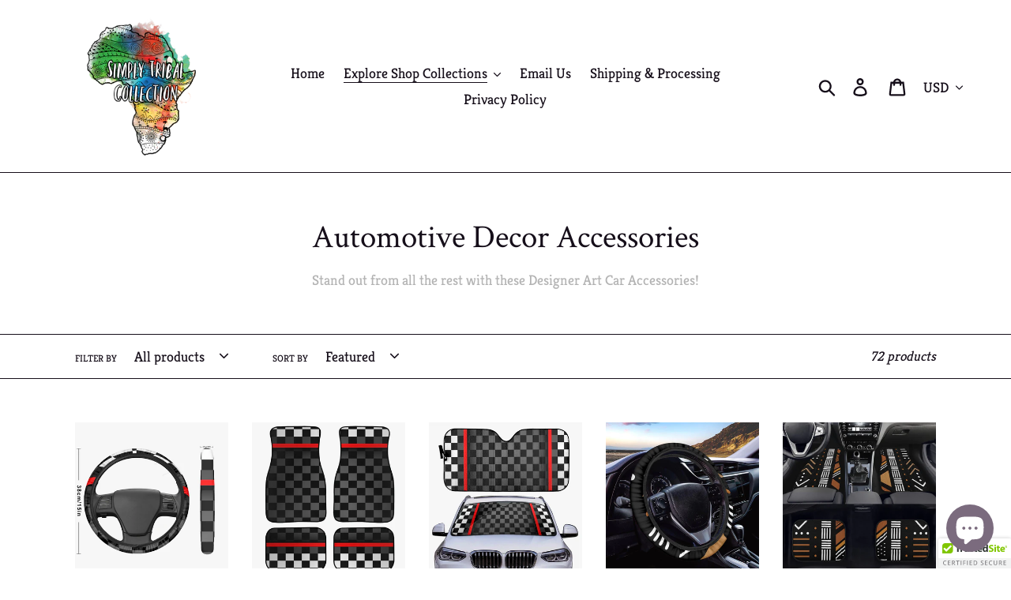

--- FILE ---
content_type: text/html; charset=utf-8
request_url: https://ethnictwistdesignsllc.shop/ar/collections/tribal-art-car-mats-and-accessories
body_size: 34345
content:
<!doctype html>
<html class="no-js" lang="ar">
<head>
  <script src="https://cdncozyantitheft.addons.business/js/script_tags/ethnic-twist-designs-llc/bqzwec2Kfd61Qy6EIYeew69fmEUcoXyI.js?shop=ethnic-twist-designs-llc.myshopify.com" type="text/javascript"></script>
  <script type="text/javascript" src="https://vaultcdn.electricapps.net/lib/jquery-ui-min.js?shop=ethnic-twist-designs-llc.myshopify.com" async="async"></script>
  <meta charset="utf-8">
  <meta http-equiv="X-UA-Compatible" content="IE=edge,chrome=1">
  <meta name="viewport" content="width=device-width,initial-scale=1">
  <meta name="theme-color" content="#a7acb3">
  <link rel="canonical" href="https://ethnictwistdesignsllc.shop/ar/collections/tribal-art-car-mats-and-accessories"><link rel="shortcut icon" href="//ethnictwistdesignsllc.shop/cdn/shop/files/simplytribalcollection_32x32.png?v=1625291752" type="image/png"><title>Automotive Decor Accessories
&ndash; Ethnic Twist Designs, LLC</title><meta name="description" content="Stand out from all the rest with these Designer Art Car Accessories!"><!-- /snippets/social-meta-tags.liquid -->




<meta property="og:site_name" content="Ethnic Twist Designs, LLC">
<meta property="og:url" content="https://ethnictwistdesignsllc.shop/ar/collections/tribal-art-car-mats-and-accessories">
<meta property="og:title" content="Automotive Decor Accessories">
<meta property="og:type" content="product.group">
<meta property="og:description" content="Stand out from all the rest with these Designer Art Car Accessories!">

<meta property="og:image" content="http://ethnictwistdesignsllc.shop/cdn/shop/collections/Screenshot_35_1200x1200.png?v=1681276125">
<meta property="og:image:secure_url" content="https://ethnictwistdesignsllc.shop/cdn/shop/collections/Screenshot_35_1200x1200.png?v=1681276125">


<meta name="twitter:card" content="summary_large_image">
<meta name="twitter:title" content="Automotive Decor Accessories">
<meta name="twitter:description" content="Stand out from all the rest with these Designer Art Car Accessories!">


  <link href="//ethnictwistdesignsllc.shop/cdn/shop/t/2/assets/theme.scss.css?v=129289491128042400711718485315" rel="stylesheet" type="text/css" media="all" />

  <script>
    var theme = {
      breakpoints: {
        medium: 750,
        large: 990,
        widescreen: 1400
      },
      strings: {
        addToCart: "Add to cart",
        soldOut: "Sold out",
        unavailable: "Unavailable",
        regularPrice: "Regular price",
        salePrice: "Sale price",
        sale: "Sale",
        showMore: "Show More",
        showLess: "Show Less",
        addressError: "Error looking up that address",
        addressNoResults: "No results for that address",
        addressQueryLimit: "You have exceeded the Google API usage limit. Consider upgrading to a \u003ca href=\"https:\/\/developers.google.com\/maps\/premium\/usage-limits\"\u003ePremium Plan\u003c\/a\u003e.",
        authError: "There was a problem authenticating your Google Maps account.",
        newWindow: "Opens in a new window.",
        external: "Opens external website.",
        newWindowExternal: "Opens external website in a new window.",
        removeLabel: "Remove [product]",
        update: "Update",
        quantity: "Quantity",
        discountedTotal: "Discounted total",
        regularTotal: "Regular total",
        priceColumn: "See Price column for discount details.",
        quantityMinimumMessage: "Quantity must be 1 or more",
        cartError: "There was an error while updating your cart. Please try again.",
        removedItemMessage: "Removed \u003cspan class=\"cart__removed-product-details\"\u003e([quantity]) [link]\u003c\/span\u003e from your cart.",
        unitPrice: "Unit price",
        unitPriceSeparator: "per",
        oneCartCount: "1 item",
        otherCartCount: "[count] items",
        quantityLabel: "Quantity: [count]"
      },
      moneyFormat: "${{amount}}",
      moneyFormatWithCurrency: "${{amount}} USD"
    }

    document.documentElement.className = document.documentElement.className.replace('no-js', 'js');
  </script><script src="//ethnictwistdesignsllc.shop/cdn/shop/t/2/assets/lazysizes.js?v=94224023136283657951629240396" async="async"></script>
  <script src="//ethnictwistdesignsllc.shop/cdn/shop/t/2/assets/vendor.js?v=12001839194546984181629240398" defer="defer"></script>
  <script src="//ethnictwistdesignsllc.shop/cdn/shop/t/2/assets/theme.js?v=77617252079798594541629240397" defer="defer"></script>

  <script>window.performance && window.performance.mark && window.performance.mark('shopify.content_for_header.start');</script><meta name="facebook-domain-verification" content="t18ibrmw4ubedkt2jyq3jwxx51qc4i">
<meta name="facebook-domain-verification" content="t5xwj5y2sm507yoek8ppxhtuw0ls8v">
<meta name="google-site-verification" content="9gHE2f_MCO8ydQlMpG8C97opEPWmJDMHY7CId71UIiE">
<meta id="shopify-digital-wallet" name="shopify-digital-wallet" content="/30931681416/digital_wallets/dialog">
<meta name="shopify-checkout-api-token" content="aca7dba11385cbf13bafdf35e1afe8f3">
<meta id="in-context-paypal-metadata" data-shop-id="30931681416" data-venmo-supported="false" data-environment="production" data-locale="en_US" data-paypal-v4="true" data-currency="USD">
<link rel="alternate" type="application/atom+xml" title="Feed" href="/ar/collections/tribal-art-car-mats-and-accessories.atom" />
<link rel="next" href="/ar/collections/tribal-art-car-mats-and-accessories?page=2">
<link rel="alternate" hreflang="x-default" href="https://ethnictwistdesignsllc.shop/collections/tribal-art-car-mats-and-accessories">
<link rel="alternate" hreflang="en" href="https://ethnictwistdesignsllc.shop/collections/tribal-art-car-mats-and-accessories">
<link rel="alternate" hreflang="es" href="https://ethnictwistdesignsllc.shop/es/collections/tribal-art-car-mats-and-accessories">
<link rel="alternate" hreflang="it" href="https://ethnictwistdesignsllc.shop/it/collections/tribal-art-car-mats-and-accessories">
<link rel="alternate" hreflang="af" href="https://ethnictwistdesignsllc.shop/af/collections/tribal-art-car-mats-and-accessories">
<link rel="alternate" hreflang="ar" href="https://ethnictwistdesignsllc.shop/ar/collections/tribal-art-car-mats-and-accessories">
<link rel="alternate" hreflang="de" href="https://ethnictwistdesignsllc.shop/de/collections/tribal-art-car-mats-and-accessories">
<link rel="alternate" hreflang="el" href="https://ethnictwistdesignsllc.shop/el/collections/tribal-art-car-mats-and-accessories">
<link rel="alternate" hreflang="fr" href="https://ethnictwistdesignsllc.shop/fr/collections/tribal-art-car-mats-and-accessories">
<link rel="alternate" hreflang="ja" href="https://ethnictwistdesignsllc.shop/ja/collections/tribal-art-car-mats-and-accessories">
<link rel="alternate" hreflang="ko" href="https://ethnictwistdesignsllc.shop/ko/collections/tribal-art-car-mats-and-accessories">
<link rel="alternate" type="application/json+oembed" href="https://ethnictwistdesignsllc.shop/ar/collections/tribal-art-car-mats-and-accessories.oembed">
<script async="async" src="/checkouts/internal/preloads.js?locale=ar-US"></script>
<link rel="preconnect" href="https://shop.app" crossorigin="anonymous">
<script async="async" src="https://shop.app/checkouts/internal/preloads.js?locale=ar-US&shop_id=30931681416" crossorigin="anonymous"></script>
<script id="apple-pay-shop-capabilities" type="application/json">{"shopId":30931681416,"countryCode":"US","currencyCode":"USD","merchantCapabilities":["supports3DS"],"merchantId":"gid:\/\/shopify\/Shop\/30931681416","merchantName":"Ethnic Twist Designs, LLC","requiredBillingContactFields":["postalAddress","email","phone"],"requiredShippingContactFields":["postalAddress","email","phone"],"shippingType":"shipping","supportedNetworks":["visa","masterCard","amex","discover","elo","jcb"],"total":{"type":"pending","label":"Ethnic Twist Designs, LLC","amount":"1.00"},"shopifyPaymentsEnabled":true,"supportsSubscriptions":true}</script>
<script id="shopify-features" type="application/json">{"accessToken":"aca7dba11385cbf13bafdf35e1afe8f3","betas":["rich-media-storefront-analytics"],"domain":"ethnictwistdesignsllc.shop","predictiveSearch":true,"shopId":30931681416,"locale":"ar"}</script>
<script>var Shopify = Shopify || {};
Shopify.shop = "ethnic-twist-designs-llc.myshopify.com";
Shopify.locale = "ar";
Shopify.currency = {"active":"USD","rate":"1.0"};
Shopify.country = "US";
Shopify.theme = {"name":"Debut with Installments message","id":125598662808,"schema_name":"Debut","schema_version":"14.5.0","theme_store_id":796,"role":"main"};
Shopify.theme.handle = "null";
Shopify.theme.style = {"id":null,"handle":null};
Shopify.cdnHost = "ethnictwistdesignsllc.shop/cdn";
Shopify.routes = Shopify.routes || {};
Shopify.routes.root = "/ar/";</script>
<script type="module">!function(o){(o.Shopify=o.Shopify||{}).modules=!0}(window);</script>
<script>!function(o){function n(){var o=[];function n(){o.push(Array.prototype.slice.apply(arguments))}return n.q=o,n}var t=o.Shopify=o.Shopify||{};t.loadFeatures=n(),t.autoloadFeatures=n()}(window);</script>
<script>
  window.ShopifyPay = window.ShopifyPay || {};
  window.ShopifyPay.apiHost = "shop.app\/pay";
  window.ShopifyPay.redirectState = null;
</script>
<script id="shop-js-analytics" type="application/json">{"pageType":"collection"}</script>
<script defer="defer" async type="module" src="//ethnictwistdesignsllc.shop/cdn/shopifycloud/shop-js/modules/v2/client.init-shop-cart-sync_BN7fPSNr.en.esm.js"></script>
<script defer="defer" async type="module" src="//ethnictwistdesignsllc.shop/cdn/shopifycloud/shop-js/modules/v2/chunk.common_Cbph3Kss.esm.js"></script>
<script defer="defer" async type="module" src="//ethnictwistdesignsllc.shop/cdn/shopifycloud/shop-js/modules/v2/chunk.modal_DKumMAJ1.esm.js"></script>
<script type="module">
  await import("//ethnictwistdesignsllc.shop/cdn/shopifycloud/shop-js/modules/v2/client.init-shop-cart-sync_BN7fPSNr.en.esm.js");
await import("//ethnictwistdesignsllc.shop/cdn/shopifycloud/shop-js/modules/v2/chunk.common_Cbph3Kss.esm.js");
await import("//ethnictwistdesignsllc.shop/cdn/shopifycloud/shop-js/modules/v2/chunk.modal_DKumMAJ1.esm.js");

  window.Shopify.SignInWithShop?.initShopCartSync?.({"fedCMEnabled":true,"windoidEnabled":true});

</script>
<script>
  window.Shopify = window.Shopify || {};
  if (!window.Shopify.featureAssets) window.Shopify.featureAssets = {};
  window.Shopify.featureAssets['shop-js'] = {"shop-cart-sync":["modules/v2/client.shop-cart-sync_CJVUk8Jm.en.esm.js","modules/v2/chunk.common_Cbph3Kss.esm.js","modules/v2/chunk.modal_DKumMAJ1.esm.js"],"init-fed-cm":["modules/v2/client.init-fed-cm_7Fvt41F4.en.esm.js","modules/v2/chunk.common_Cbph3Kss.esm.js","modules/v2/chunk.modal_DKumMAJ1.esm.js"],"init-shop-email-lookup-coordinator":["modules/v2/client.init-shop-email-lookup-coordinator_Cc088_bR.en.esm.js","modules/v2/chunk.common_Cbph3Kss.esm.js","modules/v2/chunk.modal_DKumMAJ1.esm.js"],"init-windoid":["modules/v2/client.init-windoid_hPopwJRj.en.esm.js","modules/v2/chunk.common_Cbph3Kss.esm.js","modules/v2/chunk.modal_DKumMAJ1.esm.js"],"shop-button":["modules/v2/client.shop-button_B0jaPSNF.en.esm.js","modules/v2/chunk.common_Cbph3Kss.esm.js","modules/v2/chunk.modal_DKumMAJ1.esm.js"],"shop-cash-offers":["modules/v2/client.shop-cash-offers_DPIskqss.en.esm.js","modules/v2/chunk.common_Cbph3Kss.esm.js","modules/v2/chunk.modal_DKumMAJ1.esm.js"],"shop-toast-manager":["modules/v2/client.shop-toast-manager_CK7RT69O.en.esm.js","modules/v2/chunk.common_Cbph3Kss.esm.js","modules/v2/chunk.modal_DKumMAJ1.esm.js"],"init-shop-cart-sync":["modules/v2/client.init-shop-cart-sync_BN7fPSNr.en.esm.js","modules/v2/chunk.common_Cbph3Kss.esm.js","modules/v2/chunk.modal_DKumMAJ1.esm.js"],"init-customer-accounts-sign-up":["modules/v2/client.init-customer-accounts-sign-up_CfPf4CXf.en.esm.js","modules/v2/client.shop-login-button_DeIztwXF.en.esm.js","modules/v2/chunk.common_Cbph3Kss.esm.js","modules/v2/chunk.modal_DKumMAJ1.esm.js"],"pay-button":["modules/v2/client.pay-button_CgIwFSYN.en.esm.js","modules/v2/chunk.common_Cbph3Kss.esm.js","modules/v2/chunk.modal_DKumMAJ1.esm.js"],"init-customer-accounts":["modules/v2/client.init-customer-accounts_DQ3x16JI.en.esm.js","modules/v2/client.shop-login-button_DeIztwXF.en.esm.js","modules/v2/chunk.common_Cbph3Kss.esm.js","modules/v2/chunk.modal_DKumMAJ1.esm.js"],"avatar":["modules/v2/client.avatar_BTnouDA3.en.esm.js"],"init-shop-for-new-customer-accounts":["modules/v2/client.init-shop-for-new-customer-accounts_CsZy_esa.en.esm.js","modules/v2/client.shop-login-button_DeIztwXF.en.esm.js","modules/v2/chunk.common_Cbph3Kss.esm.js","modules/v2/chunk.modal_DKumMAJ1.esm.js"],"shop-follow-button":["modules/v2/client.shop-follow-button_BRMJjgGd.en.esm.js","modules/v2/chunk.common_Cbph3Kss.esm.js","modules/v2/chunk.modal_DKumMAJ1.esm.js"],"checkout-modal":["modules/v2/client.checkout-modal_B9Drz_yf.en.esm.js","modules/v2/chunk.common_Cbph3Kss.esm.js","modules/v2/chunk.modal_DKumMAJ1.esm.js"],"shop-login-button":["modules/v2/client.shop-login-button_DeIztwXF.en.esm.js","modules/v2/chunk.common_Cbph3Kss.esm.js","modules/v2/chunk.modal_DKumMAJ1.esm.js"],"lead-capture":["modules/v2/client.lead-capture_DXYzFM3R.en.esm.js","modules/v2/chunk.common_Cbph3Kss.esm.js","modules/v2/chunk.modal_DKumMAJ1.esm.js"],"shop-login":["modules/v2/client.shop-login_CA5pJqmO.en.esm.js","modules/v2/chunk.common_Cbph3Kss.esm.js","modules/v2/chunk.modal_DKumMAJ1.esm.js"],"payment-terms":["modules/v2/client.payment-terms_BxzfvcZJ.en.esm.js","modules/v2/chunk.common_Cbph3Kss.esm.js","modules/v2/chunk.modal_DKumMAJ1.esm.js"]};
</script>
<script>(function() {
  var isLoaded = false;
  function asyncLoad() {
    if (isLoaded) return;
    isLoaded = true;
    var urls = ["\/\/cdn.ywxi.net\/js\/partner-shopify.js?shop=ethnic-twist-designs-llc.myshopify.com","https:\/\/dashboard.jetprintapp.com\/shopapi\/common\/shopify\/js\/customize-button.js?v=1\u0026shop=ethnic-twist-designs-llc.myshopify.com","\/\/cdn.shopify.com\/proxy\/ff5a73e3c3527aaeeb7c51c0982bc4c3929186c80116115925d4b24b41491c28\/static.cdn.printful.com\/static\/js\/external\/shopify-product-customizer.js?v=0.28\u0026shop=ethnic-twist-designs-llc.myshopify.com\u0026sp-cache-control=cHVibGljLCBtYXgtYWdlPTkwMA","https:\/\/clkj-online.oss-cn-hongkong.aliyuncs.com\/shopify-sdk\/bootstrap.js?shop=ethnic-twist-designs-llc.myshopify.com","https:\/\/cdncozyantitheft.addons.business\/js\/script_tags\/ethnic-twist-designs-llc\/bqzwec2Kfd61Qy6EIYeew69fmEUcoXyI.js?shop=ethnic-twist-designs-llc.myshopify.com"];
    for (var i = 0; i < urls.length; i++) {
      var s = document.createElement('script');
      s.type = 'text/javascript';
      s.async = true;
      s.src = urls[i];
      var x = document.getElementsByTagName('script')[0];
      x.parentNode.insertBefore(s, x);
    }
  };
  if(window.attachEvent) {
    window.attachEvent('onload', asyncLoad);
  } else {
    window.addEventListener('load', asyncLoad, false);
  }
})();</script>
<script id="__st">var __st={"a":30931681416,"offset":-21600,"reqid":"669f4bd1-d638-4ff2-b20f-284eb9abe4b5-1769817445","pageurl":"ethnictwistdesignsllc.shop\/ar\/collections\/tribal-art-car-mats-and-accessories","u":"88aa78ed247f","p":"collection","rtyp":"collection","rid":286921752728};</script>
<script>window.ShopifyPaypalV4VisibilityTracking = true;</script>
<script id="captcha-bootstrap">!function(){'use strict';const t='contact',e='account',n='new_comment',o=[[t,t],['blogs',n],['comments',n],[t,'customer']],c=[[e,'customer_login'],[e,'guest_login'],[e,'recover_customer_password'],[e,'create_customer']],r=t=>t.map((([t,e])=>`form[action*='/${t}']:not([data-nocaptcha='true']) input[name='form_type'][value='${e}']`)).join(','),a=t=>()=>t?[...document.querySelectorAll(t)].map((t=>t.form)):[];function s(){const t=[...o],e=r(t);return a(e)}const i='password',u='form_key',d=['recaptcha-v3-token','g-recaptcha-response','h-captcha-response',i],f=()=>{try{return window.sessionStorage}catch{return}},m='__shopify_v',_=t=>t.elements[u];function p(t,e,n=!1){try{const o=window.sessionStorage,c=JSON.parse(o.getItem(e)),{data:r}=function(t){const{data:e,action:n}=t;return t[m]||n?{data:e,action:n}:{data:t,action:n}}(c);for(const[e,n]of Object.entries(r))t.elements[e]&&(t.elements[e].value=n);n&&o.removeItem(e)}catch(o){console.error('form repopulation failed',{error:o})}}const l='form_type',E='cptcha';function T(t){t.dataset[E]=!0}const w=window,h=w.document,L='Shopify',v='ce_forms',y='captcha';let A=!1;((t,e)=>{const n=(g='f06e6c50-85a8-45c8-87d0-21a2b65856fe',I='https://cdn.shopify.com/shopifycloud/storefront-forms-hcaptcha/ce_storefront_forms_captcha_hcaptcha.v1.5.2.iife.js',D={infoText:'Protected by hCaptcha',privacyText:'Privacy',termsText:'Terms'},(t,e,n)=>{const o=w[L][v],c=o.bindForm;if(c)return c(t,g,e,D).then(n);var r;o.q.push([[t,g,e,D],n]),r=I,A||(h.body.append(Object.assign(h.createElement('script'),{id:'captcha-provider',async:!0,src:r})),A=!0)});var g,I,D;w[L]=w[L]||{},w[L][v]=w[L][v]||{},w[L][v].q=[],w[L][y]=w[L][y]||{},w[L][y].protect=function(t,e){n(t,void 0,e),T(t)},Object.freeze(w[L][y]),function(t,e,n,w,h,L){const[v,y,A,g]=function(t,e,n){const i=e?o:[],u=t?c:[],d=[...i,...u],f=r(d),m=r(i),_=r(d.filter((([t,e])=>n.includes(e))));return[a(f),a(m),a(_),s()]}(w,h,L),I=t=>{const e=t.target;return e instanceof HTMLFormElement?e:e&&e.form},D=t=>v().includes(t);t.addEventListener('submit',(t=>{const e=I(t);if(!e)return;const n=D(e)&&!e.dataset.hcaptchaBound&&!e.dataset.recaptchaBound,o=_(e),c=g().includes(e)&&(!o||!o.value);(n||c)&&t.preventDefault(),c&&!n&&(function(t){try{if(!f())return;!function(t){const e=f();if(!e)return;const n=_(t);if(!n)return;const o=n.value;o&&e.removeItem(o)}(t);const e=Array.from(Array(32),(()=>Math.random().toString(36)[2])).join('');!function(t,e){_(t)||t.append(Object.assign(document.createElement('input'),{type:'hidden',name:u})),t.elements[u].value=e}(t,e),function(t,e){const n=f();if(!n)return;const o=[...t.querySelectorAll(`input[type='${i}']`)].map((({name:t})=>t)),c=[...d,...o],r={};for(const[a,s]of new FormData(t).entries())c.includes(a)||(r[a]=s);n.setItem(e,JSON.stringify({[m]:1,action:t.action,data:r}))}(t,e)}catch(e){console.error('failed to persist form',e)}}(e),e.submit())}));const S=(t,e)=>{t&&!t.dataset[E]&&(n(t,e.some((e=>e===t))),T(t))};for(const o of['focusin','change'])t.addEventListener(o,(t=>{const e=I(t);D(e)&&S(e,y())}));const B=e.get('form_key'),M=e.get(l),P=B&&M;t.addEventListener('DOMContentLoaded',(()=>{const t=y();if(P)for(const e of t)e.elements[l].value===M&&p(e,B);[...new Set([...A(),...v().filter((t=>'true'===t.dataset.shopifyCaptcha))])].forEach((e=>S(e,t)))}))}(h,new URLSearchParams(w.location.search),n,t,e,['guest_login'])})(!0,!0)}();</script>
<script integrity="sha256-4kQ18oKyAcykRKYeNunJcIwy7WH5gtpwJnB7kiuLZ1E=" data-source-attribution="shopify.loadfeatures" defer="defer" src="//ethnictwistdesignsllc.shop/cdn/shopifycloud/storefront/assets/storefront/load_feature-a0a9edcb.js" crossorigin="anonymous"></script>
<script crossorigin="anonymous" defer="defer" src="//ethnictwistdesignsllc.shop/cdn/shopifycloud/storefront/assets/shopify_pay/storefront-65b4c6d7.js?v=20250812"></script>
<script data-source-attribution="shopify.dynamic_checkout.dynamic.init">var Shopify=Shopify||{};Shopify.PaymentButton=Shopify.PaymentButton||{isStorefrontPortableWallets:!0,init:function(){window.Shopify.PaymentButton.init=function(){};var t=document.createElement("script");t.src="https://ethnictwistdesignsllc.shop/cdn/shopifycloud/portable-wallets/latest/portable-wallets.ar.js",t.type="module",document.head.appendChild(t)}};
</script>
<script data-source-attribution="shopify.dynamic_checkout.buyer_consent">
  function portableWalletsHideBuyerConsent(e){var t=document.getElementById("shopify-buyer-consent"),n=document.getElementById("shopify-subscription-policy-button");t&&n&&(t.classList.add("hidden"),t.setAttribute("aria-hidden","true"),n.removeEventListener("click",e))}function portableWalletsShowBuyerConsent(e){var t=document.getElementById("shopify-buyer-consent"),n=document.getElementById("shopify-subscription-policy-button");t&&n&&(t.classList.remove("hidden"),t.removeAttribute("aria-hidden"),n.addEventListener("click",e))}window.Shopify?.PaymentButton&&(window.Shopify.PaymentButton.hideBuyerConsent=portableWalletsHideBuyerConsent,window.Shopify.PaymentButton.showBuyerConsent=portableWalletsShowBuyerConsent);
</script>
<script data-source-attribution="shopify.dynamic_checkout.cart.bootstrap">document.addEventListener("DOMContentLoaded",(function(){function t(){return document.querySelector("shopify-accelerated-checkout-cart, shopify-accelerated-checkout")}if(t())Shopify.PaymentButton.init();else{new MutationObserver((function(e,n){t()&&(Shopify.PaymentButton.init(),n.disconnect())})).observe(document.body,{childList:!0,subtree:!0})}}));
</script>
<script id='scb4127' type='text/javascript' async='' src='https://ethnictwistdesignsllc.shop/cdn/shopifycloud/privacy-banner/storefront-banner.js'></script><link id="shopify-accelerated-checkout-styles" rel="stylesheet" media="screen" href="https://ethnictwistdesignsllc.shop/cdn/shopifycloud/portable-wallets/latest/accelerated-checkout-backwards-compat.css" crossorigin="anonymous">
<style id="shopify-accelerated-checkout-cart">
        #shopify-buyer-consent {
  margin-top: 1em;
  display: inline-block;
  width: 100%;
}

#shopify-buyer-consent.hidden {
  display: none;
}

#shopify-subscription-policy-button {
  background: none;
  border: none;
  padding: 0;
  text-decoration: underline;
  font-size: inherit;
  cursor: pointer;
}

#shopify-subscription-policy-button::before {
  box-shadow: none;
}

      </style>

<script>window.performance && window.performance.mark && window.performance.mark('shopify.content_for_header.end');</script>
<!-- Global site tag (gtag.js) - Google Analytics -->
<script async src="https://www.googletagmanager.com/gtag/js?id=G-R7BTKV3B24"></script>
<script>
  window.dataLayer = window.dataLayer || [];
  function gtag(){dataLayer.push(arguments);}
  gtag('js', new Date());

  gtag('config', 'G-R7BTKV3B24');
</script>  

<script async src="https://pagead2.googlesyndication.com/pagead/js/adsbygoogle.js?client=ca-pub-5950083989656822"
     crossorigin="anonymous"></script>
<!-- BEGIN app block: shopify://apps/cozy-antitheft/blocks/Cozy_Antitheft_Script_1.0.0/a34a1874-f183-4394-8a9a-1e3f3275f1a7 --><script src="https://cozyantitheft.addons.business/js/script_tags/ethnic-twist-designs-llc/default/protect.js?shop=ethnic-twist-designs-llc.myshopify.com" async type="text/javascript"></script>


<!-- END app block --><!-- BEGIN app block: shopify://apps/defendify-copyright-antitheft/blocks/app-embed/8a8703f9-3496-436f-a5ad-0c4e76b58fa8 -->

        <script type="text/javascript" async>
            
            document.addEventListener("contextmenu", (e) => {
                disabledEvent(e);
            }, false);

            window.addEventListener("copy", (e) => {
                disabledEvent(e);
            }, false);

            window.addEventListener("dragstart", (e) => {
                disabledEvent(e);
            }, false);

            window.addEventListener("touchmove", (e) => {
                disabledEvent(e);
            }, false);

            window.addEventListener("touchstart", (e) => {
                disabledEvent(e);
            }, false);

            window.addEventListener("gesturestart", (e) => {
                disabledEvent(e);
            }, false);
            

            
                document.addEventListener("contextmenu", (e) => {
                    if (e.target.tagName === 'IMG') {
                        disabledEvent(e);
                    }
                }, false);
            

            
            document.addEventListener("keydown", (e) => {
                // "I" key
                if (e.ctrlKey && e.shiftKey && e.keyCode == 73) {
                    disabledEvent(e);
                }
                // "J" key
                if (e.ctrlKey && e.shiftKey && e.keyCode == 74) {
                    disabledEvent(e);
                }
                // "S" key + macOS
                if (e.keyCode == 83 && (navigator.platform.match("Mac") ? e.metaKey : e.ctrlKey)) {
                    disabledEvent(e);
                }
                // "U" key
                if (e.ctrlKey && e.keyCode == 85) {
                    disabledEvent(e);
                }
                // "F12" key
                if (event.keyCode == 123) {
                    disabledEvent(e);
                }
            }, false);
            

            
            document.addEventListener("keydown", (e) => {
                // Disable print
                if(e.ctrlKey && (e.key == "p" || e.charCode == 16 || e.charCode == 112 || e.keyCode == 80) ){
                    disabledEvent(e);
                }
            }, false);

            document.addEventListener('keyup', (e) => {
                if (e.key == 'PrintScreen') {
                  navigator.clipboard.writeText('');
                }
            }, false);
            

            function disabledEvent(e) {
                if (e.stopPropagation) {
                    e.stopPropagation();
                } else if (window.event) {
                    window.event.cancelBubble = true;
                }
                e.preventDefault();
                return false;
            }
        </script>
    

    
        <style>
            
            html {
                -moz-user-select: none;
                -webkit-user-select: none;
                -ms-user-select: none;
                user-select: none;
            }
            

            
            img {
                -webkit-user-drag: none;
                -webkit-touch-callout:none;
                -webkit-user-select:none;
                -khtml-user-drag: none;
                -moz-user-drag: none;
                -o-user-drag: none;
                user-drag: none;
            }
            
        </style>
    
<!-- END app block --><script src="https://cdn.shopify.com/extensions/e8878072-2f6b-4e89-8082-94b04320908d/inbox-1254/assets/inbox-chat-loader.js" type="text/javascript" defer="defer"></script>
<link href="https://monorail-edge.shopifysvc.com" rel="dns-prefetch">
<script>(function(){if ("sendBeacon" in navigator && "performance" in window) {try {var session_token_from_headers = performance.getEntriesByType('navigation')[0].serverTiming.find(x => x.name == '_s').description;} catch {var session_token_from_headers = undefined;}var session_cookie_matches = document.cookie.match(/_shopify_s=([^;]*)/);var session_token_from_cookie = session_cookie_matches && session_cookie_matches.length === 2 ? session_cookie_matches[1] : "";var session_token = session_token_from_headers || session_token_from_cookie || "";function handle_abandonment_event(e) {var entries = performance.getEntries().filter(function(entry) {return /monorail-edge.shopifysvc.com/.test(entry.name);});if (!window.abandonment_tracked && entries.length === 0) {window.abandonment_tracked = true;var currentMs = Date.now();var navigation_start = performance.timing.navigationStart;var payload = {shop_id: 30931681416,url: window.location.href,navigation_start,duration: currentMs - navigation_start,session_token,page_type: "collection"};window.navigator.sendBeacon("https://monorail-edge.shopifysvc.com/v1/produce", JSON.stringify({schema_id: "online_store_buyer_site_abandonment/1.1",payload: payload,metadata: {event_created_at_ms: currentMs,event_sent_at_ms: currentMs}}));}}window.addEventListener('pagehide', handle_abandonment_event);}}());</script>
<script id="web-pixels-manager-setup">(function e(e,d,r,n,o){if(void 0===o&&(o={}),!Boolean(null===(a=null===(i=window.Shopify)||void 0===i?void 0:i.analytics)||void 0===a?void 0:a.replayQueue)){var i,a;window.Shopify=window.Shopify||{};var t=window.Shopify;t.analytics=t.analytics||{};var s=t.analytics;s.replayQueue=[],s.publish=function(e,d,r){return s.replayQueue.push([e,d,r]),!0};try{self.performance.mark("wpm:start")}catch(e){}var l=function(){var e={modern:/Edge?\/(1{2}[4-9]|1[2-9]\d|[2-9]\d{2}|\d{4,})\.\d+(\.\d+|)|Firefox\/(1{2}[4-9]|1[2-9]\d|[2-9]\d{2}|\d{4,})\.\d+(\.\d+|)|Chrom(ium|e)\/(9{2}|\d{3,})\.\d+(\.\d+|)|(Maci|X1{2}).+ Version\/(15\.\d+|(1[6-9]|[2-9]\d|\d{3,})\.\d+)([,.]\d+|)( \(\w+\)|)( Mobile\/\w+|) Safari\/|Chrome.+OPR\/(9{2}|\d{3,})\.\d+\.\d+|(CPU[ +]OS|iPhone[ +]OS|CPU[ +]iPhone|CPU IPhone OS|CPU iPad OS)[ +]+(15[._]\d+|(1[6-9]|[2-9]\d|\d{3,})[._]\d+)([._]\d+|)|Android:?[ /-](13[3-9]|1[4-9]\d|[2-9]\d{2}|\d{4,})(\.\d+|)(\.\d+|)|Android.+Firefox\/(13[5-9]|1[4-9]\d|[2-9]\d{2}|\d{4,})\.\d+(\.\d+|)|Android.+Chrom(ium|e)\/(13[3-9]|1[4-9]\d|[2-9]\d{2}|\d{4,})\.\d+(\.\d+|)|SamsungBrowser\/([2-9]\d|\d{3,})\.\d+/,legacy:/Edge?\/(1[6-9]|[2-9]\d|\d{3,})\.\d+(\.\d+|)|Firefox\/(5[4-9]|[6-9]\d|\d{3,})\.\d+(\.\d+|)|Chrom(ium|e)\/(5[1-9]|[6-9]\d|\d{3,})\.\d+(\.\d+|)([\d.]+$|.*Safari\/(?![\d.]+ Edge\/[\d.]+$))|(Maci|X1{2}).+ Version\/(10\.\d+|(1[1-9]|[2-9]\d|\d{3,})\.\d+)([,.]\d+|)( \(\w+\)|)( Mobile\/\w+|) Safari\/|Chrome.+OPR\/(3[89]|[4-9]\d|\d{3,})\.\d+\.\d+|(CPU[ +]OS|iPhone[ +]OS|CPU[ +]iPhone|CPU IPhone OS|CPU iPad OS)[ +]+(10[._]\d+|(1[1-9]|[2-9]\d|\d{3,})[._]\d+)([._]\d+|)|Android:?[ /-](13[3-9]|1[4-9]\d|[2-9]\d{2}|\d{4,})(\.\d+|)(\.\d+|)|Mobile Safari.+OPR\/([89]\d|\d{3,})\.\d+\.\d+|Android.+Firefox\/(13[5-9]|1[4-9]\d|[2-9]\d{2}|\d{4,})\.\d+(\.\d+|)|Android.+Chrom(ium|e)\/(13[3-9]|1[4-9]\d|[2-9]\d{2}|\d{4,})\.\d+(\.\d+|)|Android.+(UC? ?Browser|UCWEB|U3)[ /]?(15\.([5-9]|\d{2,})|(1[6-9]|[2-9]\d|\d{3,})\.\d+)\.\d+|SamsungBrowser\/(5\.\d+|([6-9]|\d{2,})\.\d+)|Android.+MQ{2}Browser\/(14(\.(9|\d{2,})|)|(1[5-9]|[2-9]\d|\d{3,})(\.\d+|))(\.\d+|)|K[Aa][Ii]OS\/(3\.\d+|([4-9]|\d{2,})\.\d+)(\.\d+|)/},d=e.modern,r=e.legacy,n=navigator.userAgent;return n.match(d)?"modern":n.match(r)?"legacy":"unknown"}(),u="modern"===l?"modern":"legacy",c=(null!=n?n:{modern:"",legacy:""})[u],f=function(e){return[e.baseUrl,"/wpm","/b",e.hashVersion,"modern"===e.buildTarget?"m":"l",".js"].join("")}({baseUrl:d,hashVersion:r,buildTarget:u}),m=function(e){var d=e.version,r=e.bundleTarget,n=e.surface,o=e.pageUrl,i=e.monorailEndpoint;return{emit:function(e){var a=e.status,t=e.errorMsg,s=(new Date).getTime(),l=JSON.stringify({metadata:{event_sent_at_ms:s},events:[{schema_id:"web_pixels_manager_load/3.1",payload:{version:d,bundle_target:r,page_url:o,status:a,surface:n,error_msg:t},metadata:{event_created_at_ms:s}}]});if(!i)return console&&console.warn&&console.warn("[Web Pixels Manager] No Monorail endpoint provided, skipping logging."),!1;try{return self.navigator.sendBeacon.bind(self.navigator)(i,l)}catch(e){}var u=new XMLHttpRequest;try{return u.open("POST",i,!0),u.setRequestHeader("Content-Type","text/plain"),u.send(l),!0}catch(e){return console&&console.warn&&console.warn("[Web Pixels Manager] Got an unhandled error while logging to Monorail."),!1}}}}({version:r,bundleTarget:l,surface:e.surface,pageUrl:self.location.href,monorailEndpoint:e.monorailEndpoint});try{o.browserTarget=l,function(e){var d=e.src,r=e.async,n=void 0===r||r,o=e.onload,i=e.onerror,a=e.sri,t=e.scriptDataAttributes,s=void 0===t?{}:t,l=document.createElement("script"),u=document.querySelector("head"),c=document.querySelector("body");if(l.async=n,l.src=d,a&&(l.integrity=a,l.crossOrigin="anonymous"),s)for(var f in s)if(Object.prototype.hasOwnProperty.call(s,f))try{l.dataset[f]=s[f]}catch(e){}if(o&&l.addEventListener("load",o),i&&l.addEventListener("error",i),u)u.appendChild(l);else{if(!c)throw new Error("Did not find a head or body element to append the script");c.appendChild(l)}}({src:f,async:!0,onload:function(){if(!function(){var e,d;return Boolean(null===(d=null===(e=window.Shopify)||void 0===e?void 0:e.analytics)||void 0===d?void 0:d.initialized)}()){var d=window.webPixelsManager.init(e)||void 0;if(d){var r=window.Shopify.analytics;r.replayQueue.forEach((function(e){var r=e[0],n=e[1],o=e[2];d.publishCustomEvent(r,n,o)})),r.replayQueue=[],r.publish=d.publishCustomEvent,r.visitor=d.visitor,r.initialized=!0}}},onerror:function(){return m.emit({status:"failed",errorMsg:"".concat(f," has failed to load")})},sri:function(e){var d=/^sha384-[A-Za-z0-9+/=]+$/;return"string"==typeof e&&d.test(e)}(c)?c:"",scriptDataAttributes:o}),m.emit({status:"loading"})}catch(e){m.emit({status:"failed",errorMsg:(null==e?void 0:e.message)||"Unknown error"})}}})({shopId: 30931681416,storefrontBaseUrl: "https://ethnictwistdesignsllc.shop",extensionsBaseUrl: "https://extensions.shopifycdn.com/cdn/shopifycloud/web-pixels-manager",monorailEndpoint: "https://monorail-edge.shopifysvc.com/unstable/produce_batch",surface: "storefront-renderer",enabledBetaFlags: ["2dca8a86"],webPixelsConfigList: [{"id":"611418264","configuration":"{\"config\":\"{\\\"pixel_id\\\":\\\"G-R7BTKV3B24\\\",\\\"target_country\\\":\\\"US\\\",\\\"gtag_events\\\":[{\\\"type\\\":\\\"search\\\",\\\"action_label\\\":[\\\"G-R7BTKV3B24\\\",\\\"AW-10842820611\\\/MObZCIm92N0DEIOgobIo\\\"]},{\\\"type\\\":\\\"begin_checkout\\\",\\\"action_label\\\":[\\\"G-R7BTKV3B24\\\",\\\"AW-10842820611\\\/fgPiCIa92N0DEIOgobIo\\\"]},{\\\"type\\\":\\\"view_item\\\",\\\"action_label\\\":[\\\"G-R7BTKV3B24\\\",\\\"AW-10842820611\\\/zctECIC92N0DEIOgobIo\\\",\\\"MC-WY4D69MFGJ\\\",\\\"MC-REG7MH2N1W\\\"]},{\\\"type\\\":\\\"purchase\\\",\\\"action_label\\\":[\\\"G-R7BTKV3B24\\\",\\\"AW-10842820611\\\/slhnCOe72N0DEIOgobIo\\\",\\\"MC-WY4D69MFGJ\\\",\\\"MC-REG7MH2N1W\\\"]},{\\\"type\\\":\\\"page_view\\\",\\\"action_label\\\":[\\\"G-R7BTKV3B24\\\",\\\"AW-10842820611\\\/1E7_COS72N0DEIOgobIo\\\",\\\"MC-WY4D69MFGJ\\\",\\\"MC-REG7MH2N1W\\\"]},{\\\"type\\\":\\\"add_payment_info\\\",\\\"action_label\\\":[\\\"G-R7BTKV3B24\\\",\\\"AW-10842820611\\\/5erCCIy92N0DEIOgobIo\\\"]},{\\\"type\\\":\\\"add_to_cart\\\",\\\"action_label\\\":[\\\"G-R7BTKV3B24\\\",\\\"AW-10842820611\\\/Cl3BCIO92N0DEIOgobIo\\\"]}],\\\"enable_monitoring_mode\\\":false}\"}","eventPayloadVersion":"v1","runtimeContext":"OPEN","scriptVersion":"b2a88bafab3e21179ed38636efcd8a93","type":"APP","apiClientId":1780363,"privacyPurposes":[],"dataSharingAdjustments":{"protectedCustomerApprovalScopes":["read_customer_address","read_customer_email","read_customer_name","read_customer_personal_data","read_customer_phone"]}},{"id":"296943768","configuration":"{\"pixel_id\":\"897905364452657\",\"pixel_type\":\"facebook_pixel\",\"metaapp_system_user_token\":\"-\"}","eventPayloadVersion":"v1","runtimeContext":"OPEN","scriptVersion":"ca16bc87fe92b6042fbaa3acc2fbdaa6","type":"APP","apiClientId":2329312,"privacyPurposes":["ANALYTICS","MARKETING","SALE_OF_DATA"],"dataSharingAdjustments":{"protectedCustomerApprovalScopes":["read_customer_address","read_customer_email","read_customer_name","read_customer_personal_data","read_customer_phone"]}},{"id":"129761432","eventPayloadVersion":"v1","runtimeContext":"LAX","scriptVersion":"1","type":"CUSTOM","privacyPurposes":["ANALYTICS"],"name":"Google Analytics tag (migrated)"},{"id":"shopify-app-pixel","configuration":"{}","eventPayloadVersion":"v1","runtimeContext":"STRICT","scriptVersion":"0450","apiClientId":"shopify-pixel","type":"APP","privacyPurposes":["ANALYTICS","MARKETING"]},{"id":"shopify-custom-pixel","eventPayloadVersion":"v1","runtimeContext":"LAX","scriptVersion":"0450","apiClientId":"shopify-pixel","type":"CUSTOM","privacyPurposes":["ANALYTICS","MARKETING"]}],isMerchantRequest: false,initData: {"shop":{"name":"Ethnic Twist Designs, LLC","paymentSettings":{"currencyCode":"USD"},"myshopifyDomain":"ethnic-twist-designs-llc.myshopify.com","countryCode":"US","storefrontUrl":"https:\/\/ethnictwistdesignsllc.shop\/ar"},"customer":null,"cart":null,"checkout":null,"productVariants":[],"purchasingCompany":null},},"https://ethnictwistdesignsllc.shop/cdn","1d2a099fw23dfb22ep557258f5m7a2edbae",{"modern":"","legacy":""},{"shopId":"30931681416","storefrontBaseUrl":"https:\/\/ethnictwistdesignsllc.shop","extensionBaseUrl":"https:\/\/extensions.shopifycdn.com\/cdn\/shopifycloud\/web-pixels-manager","surface":"storefront-renderer","enabledBetaFlags":"[\"2dca8a86\"]","isMerchantRequest":"false","hashVersion":"1d2a099fw23dfb22ep557258f5m7a2edbae","publish":"custom","events":"[[\"page_viewed\",{}],[\"collection_viewed\",{\"collection\":{\"id\":\"286921752728\",\"title\":\"Automotive Decor Accessories\",\"productVariants\":[{\"price\":{\"amount\":10.0,\"currencyCode\":\"USD\"},\"product\":{\"title\":\"Racing Designer.Steering Wheel Cover\",\"vendor\":\"ethnic twist designs, llc\",\"id\":\"7702035759256\",\"untranslatedTitle\":\"Racing Designer.Steering Wheel Cover\",\"url\":\"\/ar\/products\/racing-designer-steering-wheel-cover\",\"type\":\"New Arrival\"},\"id\":\"42801230086296\",\"image\":{\"src\":\"\/\/ethnictwistdesignsllc.shop\/cdn\/shop\/files\/ccd3e3f0dd44427fb2c668c7f7f66e5e.jpg?v=1693789464\"},\"sku\":\"tfcgt0fo_001\",\"title\":\"Default\",\"untranslatedTitle\":\"Default\"},{\"price\":{\"amount\":40.0,\"currencyCode\":\"USD\"},\"product\":{\"title\":\"Racing Designer Style  Car Floor Mats - 4Pcs\",\"vendor\":\"ethnic twist designs, llc\",\"id\":\"7701142831256\",\"untranslatedTitle\":\"Racing Designer Style  Car Floor Mats - 4Pcs\",\"url\":\"\/ar\/products\/racing-designer-style-car-floor-mats-4pcs\",\"type\":\"New Arrival\"},\"id\":\"42801175953560\",\"image\":{\"src\":\"\/\/ethnictwistdesignsllc.shop\/cdn\/shop\/files\/024829ed7e0d40c78ab24c2e84c22411.jpg?v=1693771417\"},\"sku\":\"ltbrokh9_001\",\"title\":\"Default\",\"untranslatedTitle\":\"Default\"},{\"price\":{\"amount\":20.0,\"currencyCode\":\"USD\"},\"product\":{\"title\":\"Racer Designer Car Windshield Sun Shade\",\"vendor\":\"ethnic twist desgns, llc\",\"id\":\"7705901334680\",\"untranslatedTitle\":\"Racer Designer Car Windshield Sun Shade\",\"url\":\"\/ar\/products\/racer-designer-car-windshield-sun-shade\",\"type\":\"New Arrival\"},\"id\":\"42801914970264\",\"image\":{\"src\":\"\/\/ethnictwistdesignsllc.shop\/cdn\/shop\/files\/739e0838e8154052a02525abf2cadf83.jpg?v=1693864810\"},\"sku\":\"2592l1ld_001\",\"title\":\"Default\",\"untranslatedTitle\":\"Default\"},{\"price\":{\"amount\":10.0,\"currencyCode\":\"USD\"},\"product\":{\"title\":\"Designer.Steering Wheel Cover\",\"vendor\":\"ethnic twist designs, llc\",\"id\":\"7698549932184\",\"untranslatedTitle\":\"Designer.Steering Wheel Cover\",\"url\":\"\/ar\/products\/designer-steering-wheel-cover\",\"type\":\"New Arrival\"},\"id\":\"42800893591704\",\"image\":{\"src\":\"\/\/ethnictwistdesignsllc.shop\/cdn\/shop\/files\/6c6b6018bdcd48d3b81764b81f4216b2.jpg?v=1693719604\"},\"sku\":\"ijb8btju_001\",\"title\":\"Default\",\"untranslatedTitle\":\"Default\"},{\"price\":{\"amount\":40.0,\"currencyCode\":\"USD\"},\"product\":{\"title\":\"Designer Tribal Art. Car Floor Mats - 4Pcs\",\"vendor\":\"ethnic twist designs, llc\",\"id\":\"7701152366744\",\"untranslatedTitle\":\"Designer Tribal Art. Car Floor Mats - 4Pcs\",\"url\":\"\/ar\/products\/designer-tribal-art-car-floor-mats-4pcs\",\"type\":\"New Arrival\"},\"id\":\"42801176215704\",\"image\":{\"src\":\"\/\/ethnictwistdesignsllc.shop\/cdn\/shop\/files\/140c076b66d54db1a51fbede1f843fb7.jpg?v=1693771607\"},\"sku\":\"rlat9se0_001\",\"title\":\"Default\",\"untranslatedTitle\":\"Default\"},{\"price\":{\"amount\":20.0,\"currencyCode\":\"USD\"},\"product\":{\"title\":\"Tribal Art Designer  Car Windshield Sun Shade\",\"vendor\":\"ethnic twist desgns, llc\",\"id\":\"7705907691672\",\"untranslatedTitle\":\"Tribal Art Designer  Car Windshield Sun Shade\",\"url\":\"\/ar\/products\/tribal-art-designer-car-windshield-sun-shade\",\"type\":\"New Arrival\"},\"id\":\"42801915527320\",\"image\":{\"src\":\"\/\/ethnictwistdesignsllc.shop\/cdn\/shop\/files\/6f90779023904f7b9aa6fae3d9e71e97.jpg?v=1693864933\"},\"sku\":\"1epm669u_001\",\"title\":\"Default\",\"untranslatedTitle\":\"Default\"},{\"price\":{\"amount\":10.0,\"currencyCode\":\"USD\"},\"product\":{\"title\":\"Tribal Art Designer Steering Wheel Cover\",\"vendor\":\"ethnic twist designs, llc\",\"id\":\"7698558320792\",\"untranslatedTitle\":\"Tribal Art Designer Steering Wheel Cover\",\"url\":\"\/ar\/products\/tribal-art-designer-steering-wheel-cover-3\",\"type\":\"New Arrival\"},\"id\":\"42800895033496\",\"image\":{\"src\":\"\/\/ethnictwistdesignsllc.shop\/cdn\/shop\/files\/0f5d7d8f217040199901009b8aad726b.jpg?v=1693719764\"},\"sku\":\"eb37mtst_001\",\"title\":\"Default\",\"untranslatedTitle\":\"Default\"},{\"price\":{\"amount\":40.0,\"currencyCode\":\"USD\"},\"product\":{\"title\":\"Tribal Art Designer. Car Floor Mats - 4Pcs\",\"vendor\":\"ethnic twist designs, llc\",\"id\":\"7701157380248\",\"untranslatedTitle\":\"Tribal Art Designer. Car Floor Mats - 4Pcs\",\"url\":\"\/ar\/products\/tribal-art-designer-car-floor-mats-4pcs\",\"type\":\"New Arrival\"},\"id\":\"42801176314008\",\"image\":{\"src\":\"\/\/ethnictwistdesignsllc.shop\/cdn\/shop\/files\/3f9c52ff950b4f979aa6334634911bfd.jpg?v=1693771720\"},\"sku\":\"o4mkn5r8_001\",\"title\":\"Default\",\"untranslatedTitle\":\"Default\"},{\"price\":{\"amount\":20.0,\"currencyCode\":\"USD\"},\"product\":{\"title\":\"Tribal Art  Car Windshield Sun Shade\",\"vendor\":\"ethnic twist desgns, llc\",\"id\":\"7705919815832\",\"untranslatedTitle\":\"Tribal Art  Car Windshield Sun Shade\",\"url\":\"\/ar\/products\/tribal-art-car-windshield-sun-shade\",\"type\":\"New Arrival\"},\"id\":\"42801916444824\",\"image\":{\"src\":\"\/\/ethnictwistdesignsllc.shop\/cdn\/shop\/files\/1d49c2e29dcc4a17a721dab7c3e84771.jpg?v=1693865167\"},\"sku\":\"6grqenh2_001\",\"title\":\"Default\",\"untranslatedTitle\":\"Default\"},{\"price\":{\"amount\":10.0,\"currencyCode\":\"USD\"},\"product\":{\"title\":\"Tribal Mudcloth Designer. Steering Wheel Cover\",\"vendor\":\"ethnic twist designs, llc\",\"id\":\"7702369796248\",\"untranslatedTitle\":\"Tribal Mudcloth Designer. Steering Wheel Cover\",\"url\":\"\/ar\/products\/tribal-mudcloth-designer-steering-wheel-cover\",\"type\":\"New Arrival\"},\"id\":\"42801256366232\",\"image\":{\"src\":\"\/\/ethnictwistdesignsllc.shop\/cdn\/shop\/files\/923e3287d2dd463bbd556a8191a134f3.jpg?v=1693796147\"},\"sku\":\"qbsinsod_001\",\"title\":\"Default\",\"untranslatedTitle\":\"Default\"},{\"price\":{\"amount\":40.0,\"currencyCode\":\"USD\"},\"product\":{\"title\":\"Tribal Art Mudcloth. Car Floor Mats - 4Pcs\",\"vendor\":\"ethnic twist designs, llc\",\"id\":\"7701161246872\",\"untranslatedTitle\":\"Tribal Art Mudcloth. Car Floor Mats - 4Pcs\",\"url\":\"\/ar\/products\/tribal-art-mudcloth-car-floor-mats-4pcs\",\"type\":\"New Arrival\"},\"id\":\"42801176379544\",\"image\":{\"src\":\"\/\/ethnictwistdesignsllc.shop\/cdn\/shop\/files\/99bf9de50534445e8149c121207adb27.jpg?v=1693771804\"},\"sku\":\"toikep90_001\",\"title\":\"Default\",\"untranslatedTitle\":\"Default\"},{\"price\":{\"amount\":20.0,\"currencyCode\":\"USD\"},\"product\":{\"title\":\"Mudcloth Style Designer Car Windshield Sun Shade\",\"vendor\":\"ethnic twist designs, llc\",\"id\":\"7702641344664\",\"untranslatedTitle\":\"Mudcloth Style Designer Car Windshield Sun Shade\",\"url\":\"\/ar\/products\/mudcloth-style-designer-car-windshield-sun-shade\",\"type\":\"New Arrival\"},\"id\":\"42801291002008\",\"image\":{\"src\":\"\/\/ethnictwistdesignsllc.shop\/cdn\/shop\/files\/2214d2d4c779496797d89712e1db6b43.jpg?v=1693801590\"},\"sku\":\"frslb5hs_001\",\"title\":\"Default\",\"untranslatedTitle\":\"Default\"},{\"price\":{\"amount\":10.0,\"currencyCode\":\"USD\"},\"product\":{\"title\":\"Tribal Art Animal Print Steering Wheel Cover\",\"vendor\":\"ethnic twist designs, llc\",\"id\":\"7698563301528\",\"untranslatedTitle\":\"Tribal Art Animal Print Steering Wheel Cover\",\"url\":\"\/ar\/products\/tribal-art-animal-print-steering-wheel-cover\",\"type\":\"New Arrival\"},\"id\":\"42800895557784\",\"image\":{\"src\":\"\/\/ethnictwistdesignsllc.shop\/cdn\/shop\/files\/e22aa7216e7e40029e80dd5201da0d75.jpg?v=1693719868\"},\"sku\":\"f82npdpj_001\",\"title\":\"Default\",\"untranslatedTitle\":\"Default\"},{\"price\":{\"amount\":40.0,\"currencyCode\":\"USD\"},\"product\":{\"title\":\"Tribal Animal Print Car Floor Mats - 4Pcs\",\"vendor\":\"ethnic twist designs, llc\",\"id\":\"7701167276184\",\"untranslatedTitle\":\"Tribal Animal Print Car Floor Mats - 4Pcs\",\"url\":\"\/ar\/products\/tribal-animal-print-car-floor-mats-4pcs\",\"type\":\"New Arrival\"},\"id\":\"42801176543384\",\"image\":{\"src\":\"\/\/ethnictwistdesignsllc.shop\/cdn\/shop\/files\/04eb36e4dc314f608580b6e97849b9a1.jpg?v=1693771924\"},\"sku\":\"cffo1ahq_001\",\"title\":\"Default\",\"untranslatedTitle\":\"Default\"},{\"price\":{\"amount\":20.0,\"currencyCode\":\"USD\"},\"product\":{\"title\":\"Animal Print Designer Car Windshield Sun Shade\",\"vendor\":\"ethnic twist desgns, llc\",\"id\":\"7705950519448\",\"untranslatedTitle\":\"Animal Print Designer Car Windshield Sun Shade\",\"url\":\"\/ar\/products\/animal-print-designer-car-windshield-sun-shade\",\"type\":\"New Arrival\"},\"id\":\"42801921556632\",\"image\":{\"src\":\"\/\/ethnictwistdesignsllc.shop\/cdn\/shop\/files\/29a136a3b60b4676b1a5ad827ac1020c.jpg?v=1693865767\"},\"sku\":\"q88eqcqm_001\",\"title\":\"Default\",\"untranslatedTitle\":\"Default\"},{\"price\":{\"amount\":10.0,\"currencyCode\":\"USD\"},\"product\":{\"title\":\"Green Animal Print.Steering Wheel Cover\",\"vendor\":\"ethnic twist designs, llc\",\"id\":\"7702440444056\",\"untranslatedTitle\":\"Green Animal Print.Steering Wheel Cover\",\"url\":\"\/ar\/products\/green-animal-print-steering-wheel-cover\",\"type\":\"New Arrival\"},\"id\":\"42801261969560\",\"image\":{\"src\":\"\/\/ethnictwistdesignsllc.shop\/cdn\/shop\/files\/b52aca71c5dd46f0aa93a36ba9ed2af2.jpg?v=1693797545\"},\"sku\":\"saa8m125_001\",\"title\":\"Default\",\"untranslatedTitle\":\"Default\"},{\"price\":{\"amount\":40.0,\"currencyCode\":\"USD\"},\"product\":{\"title\":\"Tribal Art Animal Print  Car Floor Mats - 4Pcs\",\"vendor\":\"ethnic twist designs, llc\",\"id\":\"7701175337112\",\"untranslatedTitle\":\"Tribal Art Animal Print  Car Floor Mats - 4Pcs\",\"url\":\"\/ar\/products\/tribal-art-animal-print-car-floor-mats-4pcs\",\"type\":\"New Arrival\"},\"id\":\"42801177034904\",\"image\":{\"src\":\"\/\/ethnictwistdesignsllc.shop\/cdn\/shop\/files\/f0fa5a9cecfd4131b118f4e92fdba2b7.jpg?v=1693772069\"},\"sku\":\"abudijuq_001\",\"title\":\"Default\",\"untranslatedTitle\":\"Default\"},{\"price\":{\"amount\":20.0,\"currencyCode\":\"USD\"},\"product\":{\"title\":\"Designer Tribal Animal Print Car Windshield Sun Shade\",\"vendor\":\"ethnic twist desgns, llc\",\"id\":\"7705914245272\",\"untranslatedTitle\":\"Designer Tribal Animal Print Car Windshield Sun Shade\",\"url\":\"\/ar\/products\/designer-tribal-animal-print-car-windshield-sun-shade\",\"type\":\"New Arrival\"},\"id\":\"42801915723928\",\"image\":{\"src\":\"\/\/ethnictwistdesignsllc.shop\/cdn\/shop\/files\/6d2de6c6478542aeae276fbfb1e9e125.jpg?v=1693865061\"},\"sku\":\"btcp3dgr_001\",\"title\":\"Default\",\"untranslatedTitle\":\"Default\"},{\"price\":{\"amount\":10.0,\"currencyCode\":\"USD\"},\"product\":{\"title\":\"Tribal Designer Animal Print Steering Wheel Cover\",\"vendor\":\"ethnic twist designs, llc\",\"id\":\"7702591996056\",\"untranslatedTitle\":\"Tribal Designer Animal Print Steering Wheel Cover\",\"url\":\"\/ar\/products\/tribal-designer-animal-print-steering-wheel-cover\",\"type\":\"New Arrival\"},\"id\":\"42801282252952\",\"image\":{\"src\":\"\/\/ethnictwistdesignsllc.shop\/cdn\/shop\/files\/41e3e9cbb19a4c1bbd553fb8187b2d14.jpg?v=1693800600\"},\"sku\":\"kjasjec0_001\",\"title\":\"Default\",\"untranslatedTitle\":\"Default\"},{\"price\":{\"amount\":40.0,\"currencyCode\":\"USD\"},\"product\":{\"title\":\"Animal Print Designer. Car Floor Mats - 4Pcs\",\"vendor\":\"ethnic twist designs, llc\",\"id\":\"7701184217240\",\"untranslatedTitle\":\"Animal Print Designer. Car Floor Mats - 4Pcs\",\"url\":\"\/ar\/products\/animal-print-designer-car-floor-mats-4pcs\",\"type\":\"New Arrival\"},\"id\":\"42801178247320\",\"image\":{\"src\":\"\/\/ethnictwistdesignsllc.shop\/cdn\/shop\/files\/b2030046ce7e4eddad6f0fe0abd821e8.jpg?v=1693772253\"},\"sku\":\"rok8bd5i_001\",\"title\":\"Default\",\"untranslatedTitle\":\"Default\"},{\"price\":{\"amount\":20.0,\"currencyCode\":\"USD\"},\"product\":{\"title\":\"Designer Animal Print  Car Windshield Sun Shade\",\"vendor\":\"ethnic twist desgns, llc\",\"id\":\"7705944588440\",\"untranslatedTitle\":\"Designer Animal Print  Car Windshield Sun Shade\",\"url\":\"\/ar\/products\/designer-animal-print-car-windshield-sun-shade\",\"type\":\"New Arrival\"},\"id\":\"42801920671896\",\"image\":{\"src\":\"\/\/ethnictwistdesignsllc.shop\/cdn\/shop\/files\/e44588c7dc42472fba411a5be7bbef1e.jpg?v=1693865650\"},\"sku\":\"jnpuq734_001\",\"title\":\"Default\",\"untranslatedTitle\":\"Default\"},{\"price\":{\"amount\":10.0,\"currencyCode\":\"USD\"},\"product\":{\"title\":\"Pink Animal Print Designer Steering Wheel Cover\",\"vendor\":\"ethnic twist designs, llc\",\"id\":\"7702598320280\",\"untranslatedTitle\":\"Pink Animal Print Designer Steering Wheel Cover\",\"url\":\"\/ar\/products\/pink-animal-print-designer-steering-wheel-cover\",\"type\":\"New Arrival\"},\"id\":\"42801283367064\",\"image\":{\"src\":\"\/\/ethnictwistdesignsllc.shop\/cdn\/shop\/files\/cad6fe890b754ad3b46c6778e201eb43.jpg?v=1693800722\"},\"sku\":\"dou2k3ie_001\",\"title\":\"Default\",\"untranslatedTitle\":\"Default\"},{\"price\":{\"amount\":40.0,\"currencyCode\":\"USD\"},\"product\":{\"title\":\"Animal Print. Car Floor Mats - 4Pcs\",\"vendor\":\"ethnic twist designs, llc\",\"id\":\"7701193490584\",\"untranslatedTitle\":\"Animal Print. Car Floor Mats - 4Pcs\",\"url\":\"\/ar\/products\/animal-print-car-floor-mats-4pcs\",\"type\":\"New Arrival\"},\"id\":\"42801178443928\",\"image\":{\"src\":\"\/\/ethnictwistdesignsllc.shop\/cdn\/shop\/files\/26cac9fa36694227951834827ada97eb.jpg?v=1693772442\"},\"sku\":\"4stuja6q_001\",\"title\":\"Default\",\"untranslatedTitle\":\"Default\"},{\"price\":{\"amount\":20.0,\"currencyCode\":\"USD\"},\"product\":{\"title\":\"Designer Animal Print Car Windshield Sun Shade\",\"vendor\":\"ethnic twist desgns, llc\",\"id\":\"7705957695640\",\"untranslatedTitle\":\"Designer Animal Print Car Windshield Sun Shade\",\"url\":\"\/ar\/products\/designer-animal-print-car-windshield-sun-shade-1\",\"type\":\"New Arrival\"},\"id\":\"42801921654936\",\"image\":{\"src\":\"\/\/ethnictwistdesignsllc.shop\/cdn\/shop\/files\/75a348d80a704774b9c96ec1459c0f62.jpg?v=1693865905\"},\"sku\":\"lk6dhsg5_001\",\"title\":\"Default\",\"untranslatedTitle\":\"Default\"},{\"price\":{\"amount\":10.0,\"currencyCode\":\"USD\"},\"product\":{\"title\":\"Tribal Art Kente Styled.Steering Wheel Cover\",\"vendor\":\"ethnic twist designs, llc\",\"id\":\"7698580242584\",\"untranslatedTitle\":\"Tribal Art Kente Styled.Steering Wheel Cover\",\"url\":\"\/ar\/products\/tribal-art-kente-styled-steering-wheel-cover\",\"type\":\"New Arrival\"},\"id\":\"42800899555480\",\"image\":{\"src\":\"\/\/ethnictwistdesignsllc.shop\/cdn\/shop\/files\/050c5ae05efc4d71a0f267243fb3a49c.jpg?v=1693720208\"},\"sku\":\"5uqoh3u5_001\",\"title\":\"Default\",\"untranslatedTitle\":\"Default\"},{\"price\":{\"amount\":40.0,\"currencyCode\":\"USD\"},\"product\":{\"title\":\"Tribal Art  Car Floor Mats - 4Pcs\",\"vendor\":\"ethnic twist designs, llc\",\"id\":\"7701213839512\",\"untranslatedTitle\":\"Tribal Art  Car Floor Mats - 4Pcs\",\"url\":\"\/ar\/products\/tribal-art-car-floor-mats-4pcs\",\"type\":\"New Arrival\"},\"id\":\"42801179328664\",\"image\":{\"src\":\"\/\/ethnictwistdesignsllc.shop\/cdn\/shop\/files\/7e1c4d5d501c44d6bd3c878f44060d6d.jpg?v=1693772820\"},\"sku\":\"b3i1sf48_001\",\"title\":\"Default\",\"untranslatedTitle\":\"Default\"},{\"price\":{\"amount\":20.0,\"currencyCode\":\"USD\"},\"product\":{\"title\":\"Designer Kente. Car Windshield Sun Shade\",\"vendor\":\"ethnic twist desgns, llc\",\"id\":\"7705976438936\",\"untranslatedTitle\":\"Designer Kente. Car Windshield Sun Shade\",\"url\":\"\/ar\/products\/designer-kente-car-windshield-sun-shade\",\"type\":\"New Arrival\"},\"id\":\"42801922015384\",\"image\":{\"src\":\"\/\/ethnictwistdesignsllc.shop\/cdn\/shop\/files\/bb2a834889274e149e33dd35d349f0e4.jpg?v=1693866291\"},\"sku\":\"6j2sf6n3_001\",\"title\":\"Default\",\"untranslatedTitle\":\"Default\"},{\"price\":{\"amount\":10.0,\"currencyCode\":\"USD\"},\"product\":{\"title\":\"Camouflage Designer.Steering Wheel Cover\",\"vendor\":\"ethnic twist designs, llc\",\"id\":\"7702201630872\",\"untranslatedTitle\":\"Camouflage Designer.Steering Wheel Cover\",\"url\":\"\/ar\/products\/camouflage-designer-steering-wheel-cover\",\"type\":\"New Arrival\"},\"id\":\"42801243455640\",\"image\":{\"src\":\"\/\/ethnictwistdesignsllc.shop\/cdn\/shop\/files\/842d00a4685949ff946152e88b57a561.jpg?v=1693792755\"},\"sku\":\"uuqur7m9_001\",\"title\":\"Default\",\"untranslatedTitle\":\"Default\"},{\"price\":{\"amount\":40.0,\"currencyCode\":\"USD\"},\"product\":{\"title\":\"Camouflage Styled. Car Floor Mats - 4Pcs\",\"vendor\":\"ethnic twist designs, llc\",\"id\":\"7701230387352\",\"untranslatedTitle\":\"Camouflage Styled. Car Floor Mats - 4Pcs\",\"url\":\"\/ar\/products\/camouflage-styled-car-floor-mats-4pcs\",\"type\":\"New Arrival\"},\"id\":\"42801179918488\",\"image\":{\"src\":\"\/\/ethnictwistdesignsllc.shop\/cdn\/shop\/files\/f281dcc571634e3098617e17c1129f4b.jpg?v=1693773184\"},\"sku\":\"ceeujcjh_001\",\"title\":\"Default\",\"untranslatedTitle\":\"Default\"},{\"price\":{\"amount\":20.0,\"currencyCode\":\"USD\"},\"product\":{\"title\":\"Camouflage Designer  Car Windshield Sun Shade\",\"vendor\":\"ethnic twist desgns, llc\",\"id\":\"7705892094104\",\"untranslatedTitle\":\"Camouflage Designer  Car Windshield Sun Shade\",\"url\":\"\/ar\/products\/camouflage-designer-car-windshield-sun-shade\",\"type\":\"New Arrival\"},\"id\":\"42801911988376\",\"image\":{\"src\":\"\/\/ethnictwistdesignsllc.shop\/cdn\/shop\/files\/f21aca297972402897b986ea86e588a6.jpg?v=1693864667\"},\"sku\":\"f43slfr9_001\",\"title\":\"Default\",\"untranslatedTitle\":\"Default\"},{\"price\":{\"amount\":10.0,\"currencyCode\":\"USD\"},\"product\":{\"title\":\"blue Tye Dyed Steering Wheel Cover\",\"vendor\":\"ethnic twist designs, llc\",\"id\":\"7702044475544\",\"untranslatedTitle\":\"blue Tye Dyed Steering Wheel Cover\",\"url\":\"\/ar\/products\/blue-tye-dyed-steering-wheel-cover\",\"type\":\"New Arrival\"},\"id\":\"42801230119064\",\"image\":{\"src\":\"\/\/ethnictwistdesignsllc.shop\/cdn\/shop\/files\/9e99146479b64f099288d39163ce3ce4.jpg?v=1693789637\"},\"sku\":\"8d2eme08_001\",\"title\":\"Default\",\"untranslatedTitle\":\"Default\"},{\"price\":{\"amount\":40.0,\"currencyCode\":\"USD\"},\"product\":{\"title\":\"Blue Tye Dyed Car Floor Mats - 4Pcs\",\"vendor\":\"ethnic twist designs, llc\",\"id\":\"7702021996696\",\"untranslatedTitle\":\"Blue Tye Dyed Car Floor Mats - 4Pcs\",\"url\":\"\/ar\/products\/blue-tye-dyed-car-floor-mats-4pcs\",\"type\":\"New Arrival\"},\"id\":\"42801229922456\",\"image\":{\"src\":\"\/\/ethnictwistdesignsllc.shop\/cdn\/shop\/files\/bbf8f5b3b815439ab51864207c27bda9.jpg?v=1693789196\"},\"sku\":\"69frjpap_001\",\"title\":\"Default\",\"untranslatedTitle\":\"Default\"},{\"price\":{\"amount\":20.0,\"currencyCode\":\"USD\"},\"product\":{\"title\":\"Blue Tye Dyed Designer Car Windshield Sun Shade\",\"vendor\":\"ethnic twist designs, llc\",\"id\":\"7702655205528\",\"untranslatedTitle\":\"Blue Tye Dyed Designer Car Windshield Sun Shade\",\"url\":\"\/ar\/products\/blue-tye-dyed-designer-car-windshield-sun-shade\",\"type\":\"New Arrival\"},\"id\":\"42801294377112\",\"image\":{\"src\":\"\/\/ethnictwistdesignsllc.shop\/cdn\/shop\/files\/7f86aefc5cc444efa3e96552563bc946.jpg?v=1693801873\"},\"sku\":\"2lu0h530_001\",\"title\":\"Default\",\"untranslatedTitle\":\"Default\"},{\"price\":{\"amount\":10.0,\"currencyCode\":\"USD\"},\"product\":{\"title\":\"Tribal Animal Print Steering Wheel Cover\",\"vendor\":\"ethnic twist designs, llc\",\"id\":\"7702182428824\",\"untranslatedTitle\":\"Tribal Animal Print Steering Wheel Cover\",\"url\":\"\/ar\/products\/tribal-animal-print-steering-wheel-cover\",\"type\":\"New Arrival\"},\"id\":\"42801242570904\",\"image\":{\"src\":\"\/\/ethnictwistdesignsllc.shop\/cdn\/shop\/files\/94d203e2c61e44239be15d97540b0a23.jpg?v=1693792363\"},\"sku\":\"gtd35ck0_001\",\"title\":\"Default\",\"untranslatedTitle\":\"Default\"},{\"price\":{\"amount\":40.0,\"currencyCode\":\"USD\"},\"product\":{\"title\":\"Animal Print. Car Floor Mats - 4Pcs\",\"vendor\":\"ethnic twist designs, llc\",\"id\":\"7701318566040\",\"untranslatedTitle\":\"Animal Print. Car Floor Mats - 4Pcs\",\"url\":\"\/ar\/products\/animal-print-car-floor-mats-4pcs-1\",\"type\":\"New Arrival\"},\"id\":\"42801183228056\",\"image\":{\"src\":\"\/\/ethnictwistdesignsllc.shop\/cdn\/shop\/files\/327c5a055b4f4e32b2ddcafed974eb62.jpg?v=1693774965\"},\"sku\":\"tltreeg6_001\",\"title\":\"Default\",\"untranslatedTitle\":\"Default\"},{\"price\":{\"amount\":20.0,\"currencyCode\":\"USD\"},\"product\":{\"title\":\"Tribal Animal Print Car Windshield Sun Shade\",\"vendor\":\"ethnic twist desgns, llc\",\"id\":\"7705885737112\",\"untranslatedTitle\":\"Tribal Animal Print Car Windshield Sun Shade\",\"url\":\"\/ar\/products\/tribal-animal-print-car-windshield-sun-shade\",\"type\":\"New Arrival\"},\"id\":\"42801909661848\",\"image\":{\"src\":\"\/\/ethnictwistdesignsllc.shop\/cdn\/shop\/files\/fc0e3eefb16341b2b87a361a00332c1b.jpg?v=1693864585\"},\"sku\":\"5sksccqn_001\",\"title\":\"Default\",\"untranslatedTitle\":\"Default\"},{\"price\":{\"amount\":10.0,\"currencyCode\":\"USD\"},\"product\":{\"title\":\"Tribal Designer Steering Wheel Cover\",\"vendor\":\"ethnic twist designs, llc\",\"id\":\"7702160277656\",\"untranslatedTitle\":\"Tribal Designer Steering Wheel Cover\",\"url\":\"\/ar\/products\/tribal-designer-steering-wheel-cover\",\"type\":\"New Arrival\"},\"id\":\"42801241129112\",\"image\":{\"src\":\"\/\/ethnictwistdesignsllc.shop\/cdn\/shop\/files\/ab38bca161534aa39a1da6e7cea9e137.jpg?v=1693791902\"},\"sku\":\"qci05bp5_001\",\"title\":\"Default\",\"untranslatedTitle\":\"Default\"},{\"price\":{\"amount\":40.0,\"currencyCode\":\"USD\"},\"product\":{\"title\":\"Tribal Art. Car Floor Mats - 4Pcs\",\"vendor\":\"ethnic twist designs, llc\",\"id\":\"7701328625816\",\"untranslatedTitle\":\"Tribal Art. Car Floor Mats - 4Pcs\",\"url\":\"\/ar\/products\/tribal-art-car-floor-mats-4pcs-1\",\"type\":\"New Arrival\"},\"id\":\"42801184374936\",\"image\":{\"src\":\"\/\/ethnictwistdesignsllc.shop\/cdn\/shop\/files\/433455281b3e4256bbc9dda2d17381f4.jpg?v=1693775170\"},\"sku\":\"77h9kqar_001\",\"title\":\"Default\",\"untranslatedTitle\":\"Default\"},{\"price\":{\"amount\":20.0,\"currencyCode\":\"USD\"},\"product\":{\"title\":\"Tribal Designer Car Windshield Sun Shade\",\"vendor\":\"ethnic twist desgns, llc\",\"id\":\"7705252298904\",\"untranslatedTitle\":\"Tribal Designer Car Windshield Sun Shade\",\"url\":\"\/ar\/products\/tribal-designer-car-windshield-sun-shade\",\"type\":\"New Arrival\"},\"id\":\"42801789730968\",\"image\":{\"src\":\"\/\/ethnictwistdesignsllc.shop\/cdn\/shop\/files\/3bad7b99a83c4d279476058e5d2eb361.jpg?v=1693853282\"},\"sku\":\"0msf1heb_001\",\"title\":\"Default\",\"untranslatedTitle\":\"Default\"},{\"price\":{\"amount\":10.0,\"currencyCode\":\"USD\"},\"product\":{\"title\":\"Black \u0026 White Tribal Art Steering Wheel Cover\",\"vendor\":\"ethnic twist designs, llc\",\"id\":\"7702150480024\",\"untranslatedTitle\":\"Black \u0026 White Tribal Art Steering Wheel Cover\",\"url\":\"\/ar\/products\/black-white-tribal-art-steering-wheel-cover\",\"type\":\"New Arrival\"},\"id\":\"42801240342680\",\"image\":{\"src\":\"\/\/ethnictwistdesignsllc.shop\/cdn\/shop\/files\/3774a3e5bfb546258194dbca2ca199f6.jpg?v=1693791723\"},\"sku\":\"9uj7qglh_001\",\"title\":\"Default\",\"untranslatedTitle\":\"Default\"}]}}]]"});</script><script>
  window.ShopifyAnalytics = window.ShopifyAnalytics || {};
  window.ShopifyAnalytics.meta = window.ShopifyAnalytics.meta || {};
  window.ShopifyAnalytics.meta.currency = 'USD';
  var meta = {"products":[{"id":7702035759256,"gid":"gid:\/\/shopify\/Product\/7702035759256","vendor":"ethnic twist designs, llc","type":"New Arrival","handle":"racing-designer-steering-wheel-cover","variants":[{"id":42801230086296,"price":1000,"name":"Racing Designer.Steering Wheel Cover","public_title":null,"sku":"tfcgt0fo_001"}],"remote":false},{"id":7701142831256,"gid":"gid:\/\/shopify\/Product\/7701142831256","vendor":"ethnic twist designs, llc","type":"New Arrival","handle":"racing-designer-style-car-floor-mats-4pcs","variants":[{"id":42801175953560,"price":4000,"name":"Racing Designer Style  Car Floor Mats - 4Pcs","public_title":null,"sku":"ltbrokh9_001"}],"remote":false},{"id":7705901334680,"gid":"gid:\/\/shopify\/Product\/7705901334680","vendor":"ethnic twist desgns, llc","type":"New Arrival","handle":"racer-designer-car-windshield-sun-shade","variants":[{"id":42801914970264,"price":2000,"name":"Racer Designer Car Windshield Sun Shade","public_title":null,"sku":"2592l1ld_001"}],"remote":false},{"id":7698549932184,"gid":"gid:\/\/shopify\/Product\/7698549932184","vendor":"ethnic twist designs, llc","type":"New Arrival","handle":"designer-steering-wheel-cover","variants":[{"id":42800893591704,"price":1000,"name":"Designer.Steering Wheel Cover","public_title":null,"sku":"ijb8btju_001"}],"remote":false},{"id":7701152366744,"gid":"gid:\/\/shopify\/Product\/7701152366744","vendor":"ethnic twist designs, llc","type":"New Arrival","handle":"designer-tribal-art-car-floor-mats-4pcs","variants":[{"id":42801176215704,"price":4000,"name":"Designer Tribal Art. Car Floor Mats - 4Pcs","public_title":null,"sku":"rlat9se0_001"}],"remote":false},{"id":7705907691672,"gid":"gid:\/\/shopify\/Product\/7705907691672","vendor":"ethnic twist desgns, llc","type":"New Arrival","handle":"tribal-art-designer-car-windshield-sun-shade","variants":[{"id":42801915527320,"price":2000,"name":"Tribal Art Designer  Car Windshield Sun Shade","public_title":null,"sku":"1epm669u_001"}],"remote":false},{"id":7698558320792,"gid":"gid:\/\/shopify\/Product\/7698558320792","vendor":"ethnic twist designs, llc","type":"New Arrival","handle":"tribal-art-designer-steering-wheel-cover-3","variants":[{"id":42800895033496,"price":1000,"name":"Tribal Art Designer Steering Wheel Cover","public_title":null,"sku":"eb37mtst_001"}],"remote":false},{"id":7701157380248,"gid":"gid:\/\/shopify\/Product\/7701157380248","vendor":"ethnic twist designs, llc","type":"New Arrival","handle":"tribal-art-designer-car-floor-mats-4pcs","variants":[{"id":42801176314008,"price":4000,"name":"Tribal Art Designer. Car Floor Mats - 4Pcs","public_title":null,"sku":"o4mkn5r8_001"}],"remote":false},{"id":7705919815832,"gid":"gid:\/\/shopify\/Product\/7705919815832","vendor":"ethnic twist desgns, llc","type":"New Arrival","handle":"tribal-art-car-windshield-sun-shade","variants":[{"id":42801916444824,"price":2000,"name":"Tribal Art  Car Windshield Sun Shade","public_title":null,"sku":"6grqenh2_001"}],"remote":false},{"id":7702369796248,"gid":"gid:\/\/shopify\/Product\/7702369796248","vendor":"ethnic twist designs, llc","type":"New Arrival","handle":"tribal-mudcloth-designer-steering-wheel-cover","variants":[{"id":42801256366232,"price":1000,"name":"Tribal Mudcloth Designer. Steering Wheel Cover","public_title":null,"sku":"qbsinsod_001"}],"remote":false},{"id":7701161246872,"gid":"gid:\/\/shopify\/Product\/7701161246872","vendor":"ethnic twist designs, llc","type":"New Arrival","handle":"tribal-art-mudcloth-car-floor-mats-4pcs","variants":[{"id":42801176379544,"price":4000,"name":"Tribal Art Mudcloth. Car Floor Mats - 4Pcs","public_title":null,"sku":"toikep90_001"}],"remote":false},{"id":7702641344664,"gid":"gid:\/\/shopify\/Product\/7702641344664","vendor":"ethnic twist designs, llc","type":"New Arrival","handle":"mudcloth-style-designer-car-windshield-sun-shade","variants":[{"id":42801291002008,"price":2000,"name":"Mudcloth Style Designer Car Windshield Sun Shade","public_title":null,"sku":"frslb5hs_001"}],"remote":false},{"id":7698563301528,"gid":"gid:\/\/shopify\/Product\/7698563301528","vendor":"ethnic twist designs, llc","type":"New Arrival","handle":"tribal-art-animal-print-steering-wheel-cover","variants":[{"id":42800895557784,"price":1000,"name":"Tribal Art Animal Print Steering Wheel Cover","public_title":null,"sku":"f82npdpj_001"}],"remote":false},{"id":7701167276184,"gid":"gid:\/\/shopify\/Product\/7701167276184","vendor":"ethnic twist designs, llc","type":"New Arrival","handle":"tribal-animal-print-car-floor-mats-4pcs","variants":[{"id":42801176543384,"price":4000,"name":"Tribal Animal Print Car Floor Mats - 4Pcs","public_title":null,"sku":"cffo1ahq_001"}],"remote":false},{"id":7705950519448,"gid":"gid:\/\/shopify\/Product\/7705950519448","vendor":"ethnic twist desgns, llc","type":"New Arrival","handle":"animal-print-designer-car-windshield-sun-shade","variants":[{"id":42801921556632,"price":2000,"name":"Animal Print Designer Car Windshield Sun Shade","public_title":null,"sku":"q88eqcqm_001"}],"remote":false},{"id":7702440444056,"gid":"gid:\/\/shopify\/Product\/7702440444056","vendor":"ethnic twist designs, llc","type":"New Arrival","handle":"green-animal-print-steering-wheel-cover","variants":[{"id":42801261969560,"price":1000,"name":"Green Animal Print.Steering Wheel Cover","public_title":null,"sku":"saa8m125_001"}],"remote":false},{"id":7701175337112,"gid":"gid:\/\/shopify\/Product\/7701175337112","vendor":"ethnic twist designs, llc","type":"New Arrival","handle":"tribal-art-animal-print-car-floor-mats-4pcs","variants":[{"id":42801177034904,"price":4000,"name":"Tribal Art Animal Print  Car Floor Mats - 4Pcs","public_title":null,"sku":"abudijuq_001"}],"remote":false},{"id":7705914245272,"gid":"gid:\/\/shopify\/Product\/7705914245272","vendor":"ethnic twist desgns, llc","type":"New Arrival","handle":"designer-tribal-animal-print-car-windshield-sun-shade","variants":[{"id":42801915723928,"price":2000,"name":"Designer Tribal Animal Print Car Windshield Sun Shade","public_title":null,"sku":"btcp3dgr_001"}],"remote":false},{"id":7702591996056,"gid":"gid:\/\/shopify\/Product\/7702591996056","vendor":"ethnic twist designs, llc","type":"New Arrival","handle":"tribal-designer-animal-print-steering-wheel-cover","variants":[{"id":42801282252952,"price":1000,"name":"Tribal Designer Animal Print Steering Wheel Cover","public_title":null,"sku":"kjasjec0_001"}],"remote":false},{"id":7701184217240,"gid":"gid:\/\/shopify\/Product\/7701184217240","vendor":"ethnic twist designs, llc","type":"New Arrival","handle":"animal-print-designer-car-floor-mats-4pcs","variants":[{"id":42801178247320,"price":4000,"name":"Animal Print Designer. Car Floor Mats - 4Pcs","public_title":null,"sku":"rok8bd5i_001"}],"remote":false},{"id":7705944588440,"gid":"gid:\/\/shopify\/Product\/7705944588440","vendor":"ethnic twist desgns, llc","type":"New Arrival","handle":"designer-animal-print-car-windshield-sun-shade","variants":[{"id":42801920671896,"price":2000,"name":"Designer Animal Print  Car Windshield Sun Shade","public_title":null,"sku":"jnpuq734_001"}],"remote":false},{"id":7702598320280,"gid":"gid:\/\/shopify\/Product\/7702598320280","vendor":"ethnic twist designs, llc","type":"New Arrival","handle":"pink-animal-print-designer-steering-wheel-cover","variants":[{"id":42801283367064,"price":1000,"name":"Pink Animal Print Designer Steering Wheel Cover","public_title":null,"sku":"dou2k3ie_001"}],"remote":false},{"id":7701193490584,"gid":"gid:\/\/shopify\/Product\/7701193490584","vendor":"ethnic twist designs, llc","type":"New Arrival","handle":"animal-print-car-floor-mats-4pcs","variants":[{"id":42801178443928,"price":4000,"name":"Animal Print. Car Floor Mats - 4Pcs","public_title":null,"sku":"4stuja6q_001"}],"remote":false},{"id":7705957695640,"gid":"gid:\/\/shopify\/Product\/7705957695640","vendor":"ethnic twist desgns, llc","type":"New Arrival","handle":"designer-animal-print-car-windshield-sun-shade-1","variants":[{"id":42801921654936,"price":2000,"name":"Designer Animal Print Car Windshield Sun Shade","public_title":null,"sku":"lk6dhsg5_001"}],"remote":false},{"id":7698580242584,"gid":"gid:\/\/shopify\/Product\/7698580242584","vendor":"ethnic twist designs, llc","type":"New Arrival","handle":"tribal-art-kente-styled-steering-wheel-cover","variants":[{"id":42800899555480,"price":1000,"name":"Tribal Art Kente Styled.Steering Wheel Cover","public_title":null,"sku":"5uqoh3u5_001"}],"remote":false},{"id":7701213839512,"gid":"gid:\/\/shopify\/Product\/7701213839512","vendor":"ethnic twist designs, llc","type":"New Arrival","handle":"tribal-art-car-floor-mats-4pcs","variants":[{"id":42801179328664,"price":4000,"name":"Tribal Art  Car Floor Mats - 4Pcs","public_title":null,"sku":"b3i1sf48_001"}],"remote":false},{"id":7705976438936,"gid":"gid:\/\/shopify\/Product\/7705976438936","vendor":"ethnic twist desgns, llc","type":"New Arrival","handle":"designer-kente-car-windshield-sun-shade","variants":[{"id":42801922015384,"price":2000,"name":"Designer Kente. Car Windshield Sun Shade","public_title":null,"sku":"6j2sf6n3_001"}],"remote":false},{"id":7702201630872,"gid":"gid:\/\/shopify\/Product\/7702201630872","vendor":"ethnic twist designs, llc","type":"New Arrival","handle":"camouflage-designer-steering-wheel-cover","variants":[{"id":42801243455640,"price":1000,"name":"Camouflage Designer.Steering Wheel Cover","public_title":null,"sku":"uuqur7m9_001"}],"remote":false},{"id":7701230387352,"gid":"gid:\/\/shopify\/Product\/7701230387352","vendor":"ethnic twist designs, llc","type":"New Arrival","handle":"camouflage-styled-car-floor-mats-4pcs","variants":[{"id":42801179918488,"price":4000,"name":"Camouflage Styled. Car Floor Mats - 4Pcs","public_title":null,"sku":"ceeujcjh_001"}],"remote":false},{"id":7705892094104,"gid":"gid:\/\/shopify\/Product\/7705892094104","vendor":"ethnic twist desgns, llc","type":"New Arrival","handle":"camouflage-designer-car-windshield-sun-shade","variants":[{"id":42801911988376,"price":2000,"name":"Camouflage Designer  Car Windshield Sun Shade","public_title":null,"sku":"f43slfr9_001"}],"remote":false},{"id":7702044475544,"gid":"gid:\/\/shopify\/Product\/7702044475544","vendor":"ethnic twist designs, llc","type":"New Arrival","handle":"blue-tye-dyed-steering-wheel-cover","variants":[{"id":42801230119064,"price":1000,"name":"blue Tye Dyed Steering Wheel Cover","public_title":null,"sku":"8d2eme08_001"}],"remote":false},{"id":7702021996696,"gid":"gid:\/\/shopify\/Product\/7702021996696","vendor":"ethnic twist designs, llc","type":"New Arrival","handle":"blue-tye-dyed-car-floor-mats-4pcs","variants":[{"id":42801229922456,"price":4000,"name":"Blue Tye Dyed Car Floor Mats - 4Pcs","public_title":null,"sku":"69frjpap_001"}],"remote":false},{"id":7702655205528,"gid":"gid:\/\/shopify\/Product\/7702655205528","vendor":"ethnic twist designs, llc","type":"New Arrival","handle":"blue-tye-dyed-designer-car-windshield-sun-shade","variants":[{"id":42801294377112,"price":2000,"name":"Blue Tye Dyed Designer Car Windshield Sun Shade","public_title":null,"sku":"2lu0h530_001"}],"remote":false},{"id":7702182428824,"gid":"gid:\/\/shopify\/Product\/7702182428824","vendor":"ethnic twist designs, llc","type":"New Arrival","handle":"tribal-animal-print-steering-wheel-cover","variants":[{"id":42801242570904,"price":1000,"name":"Tribal Animal Print Steering Wheel Cover","public_title":null,"sku":"gtd35ck0_001"}],"remote":false},{"id":7701318566040,"gid":"gid:\/\/shopify\/Product\/7701318566040","vendor":"ethnic twist designs, llc","type":"New Arrival","handle":"animal-print-car-floor-mats-4pcs-1","variants":[{"id":42801183228056,"price":4000,"name":"Animal Print. Car Floor Mats - 4Pcs","public_title":null,"sku":"tltreeg6_001"}],"remote":false},{"id":7705885737112,"gid":"gid:\/\/shopify\/Product\/7705885737112","vendor":"ethnic twist desgns, llc","type":"New Arrival","handle":"tribal-animal-print-car-windshield-sun-shade","variants":[{"id":42801909661848,"price":2000,"name":"Tribal Animal Print Car Windshield Sun Shade","public_title":null,"sku":"5sksccqn_001"}],"remote":false},{"id":7702160277656,"gid":"gid:\/\/shopify\/Product\/7702160277656","vendor":"ethnic twist designs, llc","type":"New Arrival","handle":"tribal-designer-steering-wheel-cover","variants":[{"id":42801241129112,"price":1000,"name":"Tribal Designer Steering Wheel Cover","public_title":null,"sku":"qci05bp5_001"}],"remote":false},{"id":7701328625816,"gid":"gid:\/\/shopify\/Product\/7701328625816","vendor":"ethnic twist designs, llc","type":"New Arrival","handle":"tribal-art-car-floor-mats-4pcs-1","variants":[{"id":42801184374936,"price":4000,"name":"Tribal Art. Car Floor Mats - 4Pcs","public_title":null,"sku":"77h9kqar_001"}],"remote":false},{"id":7705252298904,"gid":"gid:\/\/shopify\/Product\/7705252298904","vendor":"ethnic twist desgns, llc","type":"New Arrival","handle":"tribal-designer-car-windshield-sun-shade","variants":[{"id":42801789730968,"price":2000,"name":"Tribal Designer Car Windshield Sun Shade","public_title":null,"sku":"0msf1heb_001"}],"remote":false},{"id":7702150480024,"gid":"gid:\/\/shopify\/Product\/7702150480024","vendor":"ethnic twist designs, llc","type":"New Arrival","handle":"black-white-tribal-art-steering-wheel-cover","variants":[{"id":42801240342680,"price":1000,"name":"Black \u0026 White Tribal Art Steering Wheel Cover","public_title":null,"sku":"9uj7qglh_001"}],"remote":false}],"page":{"pageType":"collection","resourceType":"collection","resourceId":286921752728,"requestId":"669f4bd1-d638-4ff2-b20f-284eb9abe4b5-1769817445"}};
  for (var attr in meta) {
    window.ShopifyAnalytics.meta[attr] = meta[attr];
  }
</script>
<script class="analytics">
  (function () {
    var customDocumentWrite = function(content) {
      var jquery = null;

      if (window.jQuery) {
        jquery = window.jQuery;
      } else if (window.Checkout && window.Checkout.$) {
        jquery = window.Checkout.$;
      }

      if (jquery) {
        jquery('body').append(content);
      }
    };

    var hasLoggedConversion = function(token) {
      if (token) {
        return document.cookie.indexOf('loggedConversion=' + token) !== -1;
      }
      return false;
    }

    var setCookieIfConversion = function(token) {
      if (token) {
        var twoMonthsFromNow = new Date(Date.now());
        twoMonthsFromNow.setMonth(twoMonthsFromNow.getMonth() + 2);

        document.cookie = 'loggedConversion=' + token + '; expires=' + twoMonthsFromNow;
      }
    }

    var trekkie = window.ShopifyAnalytics.lib = window.trekkie = window.trekkie || [];
    if (trekkie.integrations) {
      return;
    }
    trekkie.methods = [
      'identify',
      'page',
      'ready',
      'track',
      'trackForm',
      'trackLink'
    ];
    trekkie.factory = function(method) {
      return function() {
        var args = Array.prototype.slice.call(arguments);
        args.unshift(method);
        trekkie.push(args);
        return trekkie;
      };
    };
    for (var i = 0; i < trekkie.methods.length; i++) {
      var key = trekkie.methods[i];
      trekkie[key] = trekkie.factory(key);
    }
    trekkie.load = function(config) {
      trekkie.config = config || {};
      trekkie.config.initialDocumentCookie = document.cookie;
      var first = document.getElementsByTagName('script')[0];
      var script = document.createElement('script');
      script.type = 'text/javascript';
      script.onerror = function(e) {
        var scriptFallback = document.createElement('script');
        scriptFallback.type = 'text/javascript';
        scriptFallback.onerror = function(error) {
                var Monorail = {
      produce: function produce(monorailDomain, schemaId, payload) {
        var currentMs = new Date().getTime();
        var event = {
          schema_id: schemaId,
          payload: payload,
          metadata: {
            event_created_at_ms: currentMs,
            event_sent_at_ms: currentMs
          }
        };
        return Monorail.sendRequest("https://" + monorailDomain + "/v1/produce", JSON.stringify(event));
      },
      sendRequest: function sendRequest(endpointUrl, payload) {
        // Try the sendBeacon API
        if (window && window.navigator && typeof window.navigator.sendBeacon === 'function' && typeof window.Blob === 'function' && !Monorail.isIos12()) {
          var blobData = new window.Blob([payload], {
            type: 'text/plain'
          });

          if (window.navigator.sendBeacon(endpointUrl, blobData)) {
            return true;
          } // sendBeacon was not successful

        } // XHR beacon

        var xhr = new XMLHttpRequest();

        try {
          xhr.open('POST', endpointUrl);
          xhr.setRequestHeader('Content-Type', 'text/plain');
          xhr.send(payload);
        } catch (e) {
          console.log(e);
        }

        return false;
      },
      isIos12: function isIos12() {
        return window.navigator.userAgent.lastIndexOf('iPhone; CPU iPhone OS 12_') !== -1 || window.navigator.userAgent.lastIndexOf('iPad; CPU OS 12_') !== -1;
      }
    };
    Monorail.produce('monorail-edge.shopifysvc.com',
      'trekkie_storefront_load_errors/1.1',
      {shop_id: 30931681416,
      theme_id: 125598662808,
      app_name: "storefront",
      context_url: window.location.href,
      source_url: "//ethnictwistdesignsllc.shop/cdn/s/trekkie.storefront.c59ea00e0474b293ae6629561379568a2d7c4bba.min.js"});

        };
        scriptFallback.async = true;
        scriptFallback.src = '//ethnictwistdesignsllc.shop/cdn/s/trekkie.storefront.c59ea00e0474b293ae6629561379568a2d7c4bba.min.js';
        first.parentNode.insertBefore(scriptFallback, first);
      };
      script.async = true;
      script.src = '//ethnictwistdesignsllc.shop/cdn/s/trekkie.storefront.c59ea00e0474b293ae6629561379568a2d7c4bba.min.js';
      first.parentNode.insertBefore(script, first);
    };
    trekkie.load(
      {"Trekkie":{"appName":"storefront","development":false,"defaultAttributes":{"shopId":30931681416,"isMerchantRequest":null,"themeId":125598662808,"themeCityHash":"2698504242294260039","contentLanguage":"ar","currency":"USD","eventMetadataId":"75547a6a-569f-46aa-b9c1-fc6d7657777f"},"isServerSideCookieWritingEnabled":true,"monorailRegion":"shop_domain","enabledBetaFlags":["65f19447","b5387b81"]},"Session Attribution":{},"S2S":{"facebookCapiEnabled":true,"source":"trekkie-storefront-renderer","apiClientId":580111}}
    );

    var loaded = false;
    trekkie.ready(function() {
      if (loaded) return;
      loaded = true;

      window.ShopifyAnalytics.lib = window.trekkie;

      var originalDocumentWrite = document.write;
      document.write = customDocumentWrite;
      try { window.ShopifyAnalytics.merchantGoogleAnalytics.call(this); } catch(error) {};
      document.write = originalDocumentWrite;

      window.ShopifyAnalytics.lib.page(null,{"pageType":"collection","resourceType":"collection","resourceId":286921752728,"requestId":"669f4bd1-d638-4ff2-b20f-284eb9abe4b5-1769817445","shopifyEmitted":true});

      var match = window.location.pathname.match(/checkouts\/(.+)\/(thank_you|post_purchase)/)
      var token = match? match[1]: undefined;
      if (!hasLoggedConversion(token)) {
        setCookieIfConversion(token);
        window.ShopifyAnalytics.lib.track("Viewed Product Category",{"currency":"USD","category":"Collection: tribal-art-car-mats-and-accessories","collectionName":"tribal-art-car-mats-and-accessories","collectionId":286921752728,"nonInteraction":true},undefined,undefined,{"shopifyEmitted":true});
      }
    });


        var eventsListenerScript = document.createElement('script');
        eventsListenerScript.async = true;
        eventsListenerScript.src = "//ethnictwistdesignsllc.shop/cdn/shopifycloud/storefront/assets/shop_events_listener-3da45d37.js";
        document.getElementsByTagName('head')[0].appendChild(eventsListenerScript);

})();</script>
  <script>
  if (!window.ga || (window.ga && typeof window.ga !== 'function')) {
    window.ga = function ga() {
      (window.ga.q = window.ga.q || []).push(arguments);
      if (window.Shopify && window.Shopify.analytics && typeof window.Shopify.analytics.publish === 'function') {
        window.Shopify.analytics.publish("ga_stub_called", {}, {sendTo: "google_osp_migration"});
      }
      console.error("Shopify's Google Analytics stub called with:", Array.from(arguments), "\nSee https://help.shopify.com/manual/promoting-marketing/pixels/pixel-migration#google for more information.");
    };
    if (window.Shopify && window.Shopify.analytics && typeof window.Shopify.analytics.publish === 'function') {
      window.Shopify.analytics.publish("ga_stub_initialized", {}, {sendTo: "google_osp_migration"});
    }
  }
</script>
<script
  defer
  src="https://ethnictwistdesignsllc.shop/cdn/shopifycloud/perf-kit/shopify-perf-kit-3.1.0.min.js"
  data-application="storefront-renderer"
  data-shop-id="30931681416"
  data-render-region="gcp-us-central1"
  data-page-type="collection"
  data-theme-instance-id="125598662808"
  data-theme-name="Debut"
  data-theme-version="14.5.0"
  data-monorail-region="shop_domain"
  data-resource-timing-sampling-rate="10"
  data-shs="true"
  data-shs-beacon="true"
  data-shs-export-with-fetch="true"
  data-shs-logs-sample-rate="1"
  data-shs-beacon-endpoint="https://ethnictwistdesignsllc.shop/api/collect"
></script>
</head>

<body class="template-collection">

  <a class="in-page-link visually-hidden skip-link" href="#MainContent">Skip to content</a>

  <div id="SearchDrawer" class="search-bar drawer drawer--top" role="dialog" aria-modal="true" aria-label="Search">
    <div class="search-bar__table">
      <div class="search-bar__table-cell search-bar__form-wrapper">
        <form class="search search-bar__form" action="/ar/search" method="get" role="search">
          <input class="search__input search-bar__input" type="search" name="q" value="" placeholder="Search" aria-label="Search">
          <button class="search-bar__submit search__submit btn--link" type="submit">
            <svg aria-hidden="true" focusable="false" role="presentation" class="icon icon-search" viewBox="0 0 37 40"><path d="M35.6 36l-9.8-9.8c4.1-5.4 3.6-13.2-1.3-18.1-5.4-5.4-14.2-5.4-19.7 0-5.4 5.4-5.4 14.2 0 19.7 2.6 2.6 6.1 4.1 9.8 4.1 3 0 5.9-1 8.3-2.8l9.8 9.8c.4.4.9.6 1.4.6s1-.2 1.4-.6c.9-.9.9-2.1.1-2.9zm-20.9-8.2c-2.6 0-5.1-1-7-2.9-3.9-3.9-3.9-10.1 0-14C9.6 9 12.2 8 14.7 8s5.1 1 7 2.9c3.9 3.9 3.9 10.1 0 14-1.9 1.9-4.4 2.9-7 2.9z"/></svg>
            <span class="icon__fallback-text">Submit</span>
          </button>
        </form>
      </div>
      <div class="search-bar__table-cell text-right">
        <button type="button" class="btn--link search-bar__close js-drawer-close">
          <svg aria-hidden="true" focusable="false" role="presentation" class="icon icon-close" viewBox="0 0 40 40"><path d="M23.868 20.015L39.117 4.78c1.11-1.108 1.11-2.77 0-3.877-1.109-1.108-2.773-1.108-3.882 0L19.986 16.137 4.737.904C3.628-.204 1.965-.204.856.904c-1.11 1.108-1.11 2.77 0 3.877l15.249 15.234L.855 35.248c-1.108 1.108-1.108 2.77 0 3.877.555.554 1.248.831 1.942.831s1.386-.277 1.94-.83l15.25-15.234 15.248 15.233c.555.554 1.248.831 1.941.831s1.387-.277 1.941-.83c1.11-1.109 1.11-2.77 0-3.878L23.868 20.015z" class="layer"/></svg>
          <span class="icon__fallback-text">Close search</span>
        </button>
      </div>
    </div>
  </div><style data-shopify>

  .cart-popup {
    box-shadow: 1px 1px 10px 2px rgba(22, 15, 26, 0.5);
  }</style><div class="cart-popup-wrapper cart-popup-wrapper--hidden" role="dialog" aria-modal="true" aria-labelledby="CartPopupHeading" data-cart-popup-wrapper>
  <div class="cart-popup" data-cart-popup tabindex="-1">
    <h2 id="CartPopupHeading" class="cart-popup__heading">Just added to your cart</h2>
    <button class="cart-popup__close" aria-label="Close" data-cart-popup-close><svg aria-hidden="true" focusable="false" role="presentation" class="icon icon-close" viewBox="0 0 40 40"><path d="M23.868 20.015L39.117 4.78c1.11-1.108 1.11-2.77 0-3.877-1.109-1.108-2.773-1.108-3.882 0L19.986 16.137 4.737.904C3.628-.204 1.965-.204.856.904c-1.11 1.108-1.11 2.77 0 3.877l15.249 15.234L.855 35.248c-1.108 1.108-1.108 2.77 0 3.877.555.554 1.248.831 1.942.831s1.386-.277 1.94-.83l15.25-15.234 15.248 15.233c.555.554 1.248.831 1.941.831s1.387-.277 1.941-.83c1.11-1.109 1.11-2.77 0-3.878L23.868 20.015z" class="layer"/></svg></button>

    <div class="cart-popup-item">
      <div class="cart-popup-item__image-wrapper hide" data-cart-popup-image-wrapper>
        <div class="cart-popup-item__image cart-popup-item__image--placeholder" data-cart-popup-image-placeholder>
          <div data-placeholder-size></div>
          <div class="placeholder-background placeholder-background--animation"></div>
        </div>
      </div>
      <div class="cart-popup-item__description">
        <div>
          <div class="cart-popup-item__title" data-cart-popup-title></div>
          <ul class="product-details" aria-label="Product details" data-cart-popup-product-details></ul>
        </div>
        <div class="cart-popup-item__quantity">
          <span class="visually-hidden" data-cart-popup-quantity-label></span>
          <span aria-hidden="true">Qty:</span>
          <span aria-hidden="true" data-cart-popup-quantity></span>
        </div>
      </div>
    </div>

    <a href="/ar/cart" class="cart-popup__cta-link btn btn--secondary-accent">
      View cart (<span data-cart-popup-cart-quantity></span>)
    </a>

    <div class="cart-popup__dismiss">
      <button class="cart-popup__dismiss-button text-link text-link--accent" data-cart-popup-dismiss>
        Continue shopping
      </button>
    </div>
  </div>
</div>

<div id="shopify-section-header" class="shopify-section">

<div data-section-id="header" data-section-type="header-section">
  

  <header class="site-header border-bottom logo--left" role="banner">
    <div class="grid grid--no-gutters grid--table site-header__mobile-nav">
      

      <div class="grid__item medium-up--one-quarter logo-align--left">
        
        
          <div class="h2 site-header__logo">
        
          
<a href="/ar" class="site-header__logo-image">
              
              <img class="lazyload js"
                   src="//ethnictwistdesignsllc.shop/cdn/shop/files/Untitled_4edc5b67-8b9d-4f47-bf5e-d2b3e7eb6502_300x300.png?v=1702168455"
                   data-src="//ethnictwistdesignsllc.shop/cdn/shop/files/Untitled_4edc5b67-8b9d-4f47-bf5e-d2b3e7eb6502_{width}x.png?v=1702168455"
                   data-widths="[180, 360, 540, 720, 900, 1080, 1296, 1512, 1728, 2048]"
                   data-aspectratio="1.3333333333333333"
                   data-sizes="auto"
                   alt="Ethnic Twist Designs, LLC"
                   style="max-width: 250px">
              <noscript>
                
                <img src="//ethnictwistdesignsllc.shop/cdn/shop/files/Untitled_4edc5b67-8b9d-4f47-bf5e-d2b3e7eb6502_250x.png?v=1702168455"
                     srcset="//ethnictwistdesignsllc.shop/cdn/shop/files/Untitled_4edc5b67-8b9d-4f47-bf5e-d2b3e7eb6502_250x.png?v=1702168455 1x, //ethnictwistdesignsllc.shop/cdn/shop/files/Untitled_4edc5b67-8b9d-4f47-bf5e-d2b3e7eb6502_250x@2x.png?v=1702168455 2x"
                     alt="Ethnic Twist Designs, LLC"
                     style="max-width: 250px;">
              </noscript>
            </a>
          
        
          </div>
        
      </div>

      
        <nav class="grid__item medium-up--one-half small--hide" id="AccessibleNav" role="navigation">
          
<ul class="site-nav list--inline" id="SiteNav">
  



    
      <li >
        <a href="/ar"
          class="site-nav__link site-nav__link--main"
          
        >
          <span class="site-nav__label">Home</span>
        </a>
      </li>
    
  



    
      <li class="site-nav--has-dropdown site-nav--has-centered-dropdown" data-has-dropdowns>
        <button class="site-nav__link site-nav__link--main site-nav__link--button site-nav__link--active" type="button" aria-expanded="false" aria-controls="SiteNavLabel-explore-shop-collections">
          <span class="site-nav__label">Explore Shop Collections</span><svg aria-hidden="true" focusable="false" role="presentation" class="icon icon--wide icon-chevron-down" viewBox="0 0 498.98 284.49"><defs><style>.cls-1{fill:#231f20}</style></defs><path class="cls-1" d="M80.93 271.76A35 35 0 0 1 140.68 247l189.74 189.75L520.16 247a35 35 0 1 1 49.5 49.5L355.17 511a35 35 0 0 1-49.5 0L91.18 296.5a34.89 34.89 0 0 1-10.25-24.74z" transform="translate(-80.93 -236.76)"/></svg>
        </button>

        <div class="site-nav__dropdown site-nav__dropdown--centered" id="SiteNavLabel-explore-shop-collections">
          
            <div class="site-nav__childlist">
              <ul class="site-nav__childlist-grid">
                
                  
                    <li class="site-nav__childlist-item">
                      <a href="/ar/collections"
                        class="site-nav__link site-nav__child-link site-nav__child-link--parent"
                        
                      >
                        <span class="site-nav__label">Lifestyle Collection</span>
                      </a>

                      
                        <ul>
                        
                          <li>
                            <a href="/ar/collections/hoodeez-and-joggers"
                            class="site-nav__link site-nav__child-link"
                            
                          >
                              <span class="site-nav__label">Hoodies</span>
                            </a>
                          </li>
                        
                          <li>
                            <a href="/ar/collections/shoes-and-slides"
                            class="site-nav__link site-nav__child-link"
                            
                          >
                              <span class="site-nav__label">Clogs and Slides</span>
                            </a>
                          </li>
                        
                          <li>
                            <a href="/ar/collections/tribal-art-hat-collection"
                            class="site-nav__link site-nav__child-link"
                            
                          >
                              <span class="site-nav__label">Hat Collection</span>
                            </a>
                          </li>
                        
                          <li>
                            <a href="/ar/collections/frontpage"
                            class="site-nav__link site-nav__child-link"
                            
                          >
                              <span class="site-nav__label">Hair Accessories Collection</span>
                            </a>
                          </li>
                        
                          <li>
                            <a href="/ar/collections/house-of-queens-tribal-art-accessories"
                            class="site-nav__link site-nav__child-link"
                            
                          >
                              <span class="site-nav__label">Travel Collection</span>
                            </a>
                          </li>
                        
                          <li>
                            <a href="/ar/collections/winter-collection"
                            class="site-nav__link site-nav__child-link"
                            
                          >
                              <span class="site-nav__label">Fall &amp; Winter Collection</span>
                            </a>
                          </li>
                        
                        </ul>
                      

                    </li>
                  
                    <li class="site-nav__childlist-item">
                      <a href="/ar/collections/tribal-art-car-mats-and-accessories"
                        class="site-nav__link site-nav__child-link site-nav__child-link--parent"
                         aria-current="page"
                      >
                        <span class="site-nav__label">Automotive Decor Accessories</span>
                      </a>

                      

                    </li>
                  
                    <li class="site-nav__childlist-item">
                      <a href="/ar/collections/simply-tribal-art-pet-collection"
                        class="site-nav__link site-nav__child-link site-nav__child-link--parent"
                        
                      >
                        <span class="site-nav__label"> Pet Collection</span>
                      </a>

                      

                    </li>
                  
                    <li class="site-nav__childlist-item">
                      <a href="/ar/collections/simply-tribal-accessories"
                        class="site-nav__link site-nav__child-link site-nav__child-link--parent"
                        
                      >
                        <span class="site-nav__label">Home Decor Collection</span>
                      </a>

                      

                    </li>
                  
                    <li class="site-nav__childlist-item">
                      <a href="/ar/pages/blackwomanmuskoil"
                        class="site-nav__link site-nav__child-link site-nav__child-link--parent"
                        
                      >
                        <span class="site-nav__label">Shop Black Woman Exotic Oil</span>
                      </a>

                      

                    </li>
                  
                
              </ul>
            </div>

          
        </div>
      </li>
    
  



    
      <li >
        <a href="/ar/pages/contact-us"
          class="site-nav__link site-nav__link--main"
          
        >
          <span class="site-nav__label">Email Us</span>
        </a>
      </li>
    
  



    
      <li >
        <a href="/ar/pages/shipping-processing-time"
          class="site-nav__link site-nav__link--main"
          
        >
          <span class="site-nav__label">Shipping &amp; Processing </span>
        </a>
      </li>
    
  



    
      <li >
        <a href="/ar/pages/privacy-policy"
          class="site-nav__link site-nav__link--main"
          
        >
          <span class="site-nav__label">Privacy Policy</span>
        </a>
      </li>
    
  
</ul>

        </nav>
      

      <div class="grid__item medium-up--one-quarter text-right site-header__icons site-header__icons--plus">
        <div class="site-header__icons-wrapper">
          <div class="site-header__search site-header__icon">
            
<form action="/ar/search" method="get" class="search-header search" role="search">
  <input class="search-header__input search__input"
    type="search"
    name="q"
    placeholder="Search"
    aria-label="Search">
  <button class="search-header__submit search__submit btn--link site-header__icon" type="submit">
    <svg aria-hidden="true" focusable="false" role="presentation" class="icon icon-search" viewBox="0 0 37 40"><path d="M35.6 36l-9.8-9.8c4.1-5.4 3.6-13.2-1.3-18.1-5.4-5.4-14.2-5.4-19.7 0-5.4 5.4-5.4 14.2 0 19.7 2.6 2.6 6.1 4.1 9.8 4.1 3 0 5.9-1 8.3-2.8l9.8 9.8c.4.4.9.6 1.4.6s1-.2 1.4-.6c.9-.9.9-2.1.1-2.9zm-20.9-8.2c-2.6 0-5.1-1-7-2.9-3.9-3.9-3.9-10.1 0-14C9.6 9 12.2 8 14.7 8s5.1 1 7 2.9c3.9 3.9 3.9 10.1 0 14-1.9 1.9-4.4 2.9-7 2.9z"/></svg>
    <span class="icon__fallback-text">Submit</span>
  </button>
</form>

          </div>

          <button type="button" class="btn--link site-header__icon site-header__search-toggle js-drawer-open-top">
            <svg aria-hidden="true" focusable="false" role="presentation" class="icon icon-search" viewBox="0 0 37 40"><path d="M35.6 36l-9.8-9.8c4.1-5.4 3.6-13.2-1.3-18.1-5.4-5.4-14.2-5.4-19.7 0-5.4 5.4-5.4 14.2 0 19.7 2.6 2.6 6.1 4.1 9.8 4.1 3 0 5.9-1 8.3-2.8l9.8 9.8c.4.4.9.6 1.4.6s1-.2 1.4-.6c.9-.9.9-2.1.1-2.9zm-20.9-8.2c-2.6 0-5.1-1-7-2.9-3.9-3.9-3.9-10.1 0-14C9.6 9 12.2 8 14.7 8s5.1 1 7 2.9c3.9 3.9 3.9 10.1 0 14-1.9 1.9-4.4 2.9-7 2.9z"/></svg>
            <span class="icon__fallback-text">Search</span>
          </button>

          
            
              <a href="https://ethnictwistdesignsllc.shop/customer_authentication/redirect?locale=ar&region_country=US" class="site-header__icon site-header__account">
                <svg aria-hidden="true" focusable="false" role="presentation" class="icon icon-login" viewBox="0 0 28.33 37.68"><path d="M14.17 14.9a7.45 7.45 0 1 0-7.5-7.45 7.46 7.46 0 0 0 7.5 7.45zm0-10.91a3.45 3.45 0 1 1-3.5 3.46A3.46 3.46 0 0 1 14.17 4zM14.17 16.47A14.18 14.18 0 0 0 0 30.68c0 1.41.66 4 5.11 5.66a27.17 27.17 0 0 0 9.06 1.34c6.54 0 14.17-1.84 14.17-7a14.18 14.18 0 0 0-14.17-14.21zm0 17.21c-6.3 0-10.17-1.77-10.17-3a10.17 10.17 0 1 1 20.33 0c.01 1.23-3.86 3-10.16 3z"/></svg>
                <span class="icon__fallback-text">Log in</span>
              </a>
            
          

          <a href="/ar/cart" class="site-header__icon site-header__cart">
            <svg aria-hidden="true" focusable="false" role="presentation" class="icon icon-cart" viewBox="0 0 37 40"><path d="M36.5 34.8L33.3 8h-5.9C26.7 3.9 23 .8 18.5.8S10.3 3.9 9.6 8H3.7L.5 34.8c-.2 1.5.4 2.4.9 3 .5.5 1.4 1.2 3.1 1.2h28c1.3 0 2.4-.4 3.1-1.3.7-.7 1-1.8.9-2.9zm-18-30c2.2 0 4.1 1.4 4.7 3.2h-9.5c.7-1.9 2.6-3.2 4.8-3.2zM4.5 35l2.8-23h2.2v3c0 1.1.9 2 2 2s2-.9 2-2v-3h10v3c0 1.1.9 2 2 2s2-.9 2-2v-3h2.2l2.8 23h-28z"/></svg>
            <span class="icon__fallback-text">Cart</span>
            <div id="CartCount" class="site-header__cart-count hide" data-cart-count-bubble>
              <span data-cart-count>0</span>
              <span class="icon__fallback-text medium-up--hide">items</span>
            </div>
          </a>

          
            <form method="post" action="/ar/cart/update" id="currency_form" accept-charset="UTF-8" class="currency-selector small--hide" enctype="multipart/form-data"><input type="hidden" name="form_type" value="currency" /><input type="hidden" name="utf8" value="✓" /><input type="hidden" name="return_to" value="/ar/collections/tribal-art-car-mats-and-accessories" />
              <label for="CurrencySelector" class="visually-hidden">Currency</label>
              <div class="currency-selector__input-wrapper select-group">
                <select name="currency" id="CurrencySelector" class="currency-selector__dropdown" aria-describedby="a11y-refresh-page-message a11y-selection-message" data-currency-selector>
                  
                    <option value="AED">AED</option>
                  
                    <option value="AUD">AUD</option>
                  
                    <option value="BSD">BSD</option>
                  
                    <option value="CAD">CAD</option>
                  
                    <option value="EUR">EUR</option>
                  
                    <option value="GBP">GBP</option>
                  
                    <option value="KES">KES</option>
                  
                    <option value="KRW">KRW</option>
                  
                    <option value="NGN">NGN</option>
                  
                    <option value="RWF">RWF</option>
                  
                    <option value="SLL">SLL</option>
                  
                    <option value="USD" selected="true">USD</option>
                  
                    <option value="XAF">XAF</option>
                  
                    <option value="XOF">XOF</option>
                  
                    <option value="ZAR">ZAR</option>
                  
                </select>
                <svg aria-hidden="true" focusable="false" role="presentation" class="icon icon--wide icon-chevron-down" viewBox="0 0 498.98 284.49"><defs><style>.cls-1{fill:#231f20}</style></defs><path class="cls-1" d="M80.93 271.76A35 35 0 0 1 140.68 247l189.74 189.75L520.16 247a35 35 0 1 1 49.5 49.5L355.17 511a35 35 0 0 1-49.5 0L91.18 296.5a34.89 34.89 0 0 1-10.25-24.74z" transform="translate(-80.93 -236.76)"/></svg>
              </div>
            </form>
          

          
            <button type="button" class="btn--link site-header__icon site-header__menu js-mobile-nav-toggle mobile-nav--open" aria-controls="MobileNav"  aria-expanded="false" aria-label="Menu">
              <svg aria-hidden="true" focusable="false" role="presentation" class="icon icon-hamburger" viewBox="0 0 37 40"><path d="M33.5 25h-30c-1.1 0-2-.9-2-2s.9-2 2-2h30c1.1 0 2 .9 2 2s-.9 2-2 2zm0-11.5h-30c-1.1 0-2-.9-2-2s.9-2 2-2h30c1.1 0 2 .9 2 2s-.9 2-2 2zm0 23h-30c-1.1 0-2-.9-2-2s.9-2 2-2h30c1.1 0 2 .9 2 2s-.9 2-2 2z"/></svg>
              <svg aria-hidden="true" focusable="false" role="presentation" class="icon icon-close" viewBox="0 0 40 40"><path d="M23.868 20.015L39.117 4.78c1.11-1.108 1.11-2.77 0-3.877-1.109-1.108-2.773-1.108-3.882 0L19.986 16.137 4.737.904C3.628-.204 1.965-.204.856.904c-1.11 1.108-1.11 2.77 0 3.877l15.249 15.234L.855 35.248c-1.108 1.108-1.108 2.77 0 3.877.555.554 1.248.831 1.942.831s1.386-.277 1.94-.83l15.25-15.234 15.248 15.233c.555.554 1.248.831 1.941.831s1.387-.277 1.941-.83c1.11-1.109 1.11-2.77 0-3.878L23.868 20.015z" class="layer"/></svg>
            </button>
          
        </div>

      </div>
    </div>

    <nav class="mobile-nav-wrapper medium-up--hide" role="navigation">
      <ul id="MobileNav" class="mobile-nav">
        
<li class="mobile-nav__item border-bottom">
            
              <a href="/ar"
                class="mobile-nav__link"
                
              >
                <span class="mobile-nav__label">Home</span>
              </a>
            
          </li>
        
<li class="mobile-nav__item border-bottom">
            
              
              <button type="button" class="btn--link js-toggle-submenu mobile-nav__link mobile-nav__link--active" data-target="explore-shop-collections-2" data-level="1" aria-expanded="false">
                <span class="mobile-nav__label">Explore Shop Collections</span>
                <div class="mobile-nav__icon">
                  <svg aria-hidden="true" focusable="false" role="presentation" class="icon icon-chevron-right" viewBox="0 0 7 11"><path d="M1.5 11A1.5 1.5 0 0 1 .44 8.44L3.38 5.5.44 2.56A1.5 1.5 0 0 1 2.56.44l4 4a1.5 1.5 0 0 1 0 2.12l-4 4A1.5 1.5 0 0 1 1.5 11z" fill="#fff"/></svg>
                </div>
              </button>
              <ul class="mobile-nav__dropdown" data-parent="explore-shop-collections-2" data-level="2">
                <li class="visually-hidden" tabindex="-1" data-menu-title="2">Explore Shop Collections Menu</li>
                <li class="mobile-nav__item border-bottom">
                  <div class="mobile-nav__table">
                    <div class="mobile-nav__table-cell mobile-nav__return">
                      <button class="btn--link js-toggle-submenu mobile-nav__return-btn" type="button" aria-expanded="true" aria-label="Explore Shop Collections">
                        <svg aria-hidden="true" focusable="false" role="presentation" class="icon icon-chevron-left" viewBox="0 0 7 11"><path d="M5.5.037a1.5 1.5 0 0 1 1.06 2.56l-2.94 2.94 2.94 2.94a1.5 1.5 0 0 1-2.12 2.12l-4-4a1.5 1.5 0 0 1 0-2.12l4-4A1.5 1.5 0 0 1 5.5.037z" fill="#fff" class="layer"/></svg>
                      </button>
                    </div>
                    <span class="mobile-nav__sublist-link mobile-nav__sublist-header mobile-nav__sublist-header--main-nav-parent">
                      <span class="mobile-nav__label">Explore Shop Collections</span>
                    </span>
                  </div>
                </li>

                
                  <li class="mobile-nav__item border-bottom">
                    
                      
                      <button type="button" class="btn--link js-toggle-submenu mobile-nav__link mobile-nav__sublist-link" data-target="lifestyle-collection-2-1" aria-expanded="false">
                        <span class="mobile-nav__label">Lifestyle Collection</span>
                        <div class="mobile-nav__icon">
                          <svg aria-hidden="true" focusable="false" role="presentation" class="icon icon-chevron-right" viewBox="0 0 7 11"><path d="M1.5 11A1.5 1.5 0 0 1 .44 8.44L3.38 5.5.44 2.56A1.5 1.5 0 0 1 2.56.44l4 4a1.5 1.5 0 0 1 0 2.12l-4 4A1.5 1.5 0 0 1 1.5 11z" fill="#fff"/></svg>
                        </div>
                      </button>
                      <ul class="mobile-nav__dropdown" data-parent="lifestyle-collection-2-1" data-level="3">
                        <li class="visually-hidden" tabindex="-1" data-menu-title="3">Lifestyle Collection Menu</li>
                        <li class="mobile-nav__item border-bottom">
                          <div class="mobile-nav__table">
                            <div class="mobile-nav__table-cell mobile-nav__return">
                              <button type="button" class="btn--link js-toggle-submenu mobile-nav__return-btn" data-target="explore-shop-collections-2" aria-expanded="true" aria-label="Lifestyle Collection">
                                <svg aria-hidden="true" focusable="false" role="presentation" class="icon icon-chevron-left" viewBox="0 0 7 11"><path d="M5.5.037a1.5 1.5 0 0 1 1.06 2.56l-2.94 2.94 2.94 2.94a1.5 1.5 0 0 1-2.12 2.12l-4-4a1.5 1.5 0 0 1 0-2.12l4-4A1.5 1.5 0 0 1 5.5.037z" fill="#fff" class="layer"/></svg>
                              </button>
                            </div>
                            <a href="/ar/collections"
                              class="mobile-nav__sublist-link mobile-nav__sublist-header"
                              
                            >
                              <span class="mobile-nav__label">Lifestyle Collection</span>
                            </a>
                          </div>
                        </li>
                        
                          <li class="mobile-nav__item border-bottom">
                            <a href="/ar/collections/hoodeez-and-joggers"
                              class="mobile-nav__sublist-link"
                              
                            >
                              <span class="mobile-nav__label">Hoodies</span>
                            </a>
                          </li>
                        
                          <li class="mobile-nav__item border-bottom">
                            <a href="/ar/collections/shoes-and-slides"
                              class="mobile-nav__sublist-link"
                              
                            >
                              <span class="mobile-nav__label">Clogs and Slides</span>
                            </a>
                          </li>
                        
                          <li class="mobile-nav__item border-bottom">
                            <a href="/ar/collections/tribal-art-hat-collection"
                              class="mobile-nav__sublist-link"
                              
                            >
                              <span class="mobile-nav__label">Hat Collection</span>
                            </a>
                          </li>
                        
                          <li class="mobile-nav__item border-bottom">
                            <a href="/ar/collections/frontpage"
                              class="mobile-nav__sublist-link"
                              
                            >
                              <span class="mobile-nav__label">Hair Accessories Collection</span>
                            </a>
                          </li>
                        
                          <li class="mobile-nav__item border-bottom">
                            <a href="/ar/collections/house-of-queens-tribal-art-accessories"
                              class="mobile-nav__sublist-link"
                              
                            >
                              <span class="mobile-nav__label">Travel Collection</span>
                            </a>
                          </li>
                        
                          <li class="mobile-nav__item">
                            <a href="/ar/collections/winter-collection"
                              class="mobile-nav__sublist-link"
                              
                            >
                              <span class="mobile-nav__label">Fall &amp; Winter Collection</span>
                            </a>
                          </li>
                        
                      </ul>
                    
                  </li>
                
                  <li class="mobile-nav__item border-bottom">
                    
                      <a href="/ar/collections/tribal-art-car-mats-and-accessories"
                        class="mobile-nav__sublist-link"
                         aria-current="page"
                      >
                        <span class="mobile-nav__label">Automotive Decor Accessories</span>
                      </a>
                    
                  </li>
                
                  <li class="mobile-nav__item border-bottom">
                    
                      <a href="/ar/collections/simply-tribal-art-pet-collection"
                        class="mobile-nav__sublist-link"
                        
                      >
                        <span class="mobile-nav__label"> Pet Collection</span>
                      </a>
                    
                  </li>
                
                  <li class="mobile-nav__item border-bottom">
                    
                      <a href="/ar/collections/simply-tribal-accessories"
                        class="mobile-nav__sublist-link"
                        
                      >
                        <span class="mobile-nav__label">Home Decor Collection</span>
                      </a>
                    
                  </li>
                
                  <li class="mobile-nav__item">
                    
                      <a href="/ar/pages/blackwomanmuskoil"
                        class="mobile-nav__sublist-link"
                        
                      >
                        <span class="mobile-nav__label">Shop Black Woman Exotic Oil</span>
                      </a>
                    
                  </li>
                
              </ul>
            
          </li>
        
<li class="mobile-nav__item border-bottom">
            
              <a href="/ar/pages/contact-us"
                class="mobile-nav__link"
                
              >
                <span class="mobile-nav__label">Email Us</span>
              </a>
            
          </li>
        
<li class="mobile-nav__item border-bottom">
            
              <a href="/ar/pages/shipping-processing-time"
                class="mobile-nav__link"
                
              >
                <span class="mobile-nav__label">Shipping &amp; Processing </span>
              </a>
            
          </li>
        
<li class="mobile-nav__item">
            
              <a href="/ar/pages/privacy-policy"
                class="mobile-nav__link"
                
              >
                <span class="mobile-nav__label">Privacy Policy</span>
              </a>
            
          </li>
        
        
          <li class="mobile-nav__item border-top">
            <form method="post" action="/ar/cart/update" id="currency_form" accept-charset="UTF-8" class="currency-selector" enctype="multipart/form-data"><input type="hidden" name="form_type" value="currency" /><input type="hidden" name="utf8" value="✓" /><input type="hidden" name="return_to" value="/ar/collections/tribal-art-car-mats-and-accessories" />
              <label for="CurrencySelectorMobile" class="currency-selector__label">Currency</label>
              <div class="currency-selector__input-wrapper select-group">
                <select name="currency" id="CurrencySelectorMobile" class="currency-selector__dropdown" aria-describedby="a11y-refresh-page-message a11y-selection-message" data-currency-selector>
                  
                    <option value="AED">AED</option>
                  
                    <option value="AUD">AUD</option>
                  
                    <option value="BSD">BSD</option>
                  
                    <option value="CAD">CAD</option>
                  
                    <option value="EUR">EUR</option>
                  
                    <option value="GBP">GBP</option>
                  
                    <option value="KES">KES</option>
                  
                    <option value="KRW">KRW</option>
                  
                    <option value="NGN">NGN</option>
                  
                    <option value="RWF">RWF</option>
                  
                    <option value="SLL">SLL</option>
                  
                    <option value="USD" selected="true">USD</option>
                  
                    <option value="XAF">XAF</option>
                  
                    <option value="XOF">XOF</option>
                  
                    <option value="ZAR">ZAR</option>
                  
                </select>
                <svg aria-hidden="true" focusable="false" role="presentation" class="icon icon--wide icon-chevron-down" viewBox="0 0 498.98 284.49"><defs><style>.cls-1{fill:#231f20}</style></defs><path class="cls-1" d="M80.93 271.76A35 35 0 0 1 140.68 247l189.74 189.75L520.16 247a35 35 0 1 1 49.5 49.5L355.17 511a35 35 0 0 1-49.5 0L91.18 296.5a34.89 34.89 0 0 1-10.25-24.74z" transform="translate(-80.93 -236.76)"/></svg>
              </div>
            </form>
          </li>
        
      </ul>
    </nav>
  </header>

  
</div>



<script type="application/ld+json">
{
  "@context": "http://schema.org",
  "@type": "Organization",
  "name": "Ethnic Twist Designs, LLC",
  
    
    "logo": "https:\/\/ethnictwistdesignsllc.shop\/cdn\/shop\/files\/Untitled_4edc5b67-8b9d-4f47-bf5e-d2b3e7eb6502_1600x.png?v=1702168455",
  
  "sameAs": [
    "",
    "https:\/\/www.facebook.com\/simplytribalartcollections",
    "",
    "https:\/\/instagram.com\/ethnicdesigner",
    "",
    "",
    "https:\/\/www.youtube.com\/channel\/UCszNFZQf2KIbcCrhdsLH9LA",
    ""
  ],
  "url": "https:\/\/ethnictwistdesignsllc.shop"
}
</script>




</div>

  <div class="page-container" id="PageContainer">

    <main class="main-content js-focus-hidden" id="MainContent" role="main" tabindex="-1">
      

<div id="shopify-section-collection-template" class="shopify-section">





<div data-section-id="collection-template" data-section-type="collection-template">
  <header class="collection-header">
      <div class="page-width">
        <div class="section-header text-center">
          <h1>
            <span role="text">
              <span class="visually-hidden">Collection: </span>
              Automotive Decor Accessories
            </span>
          </h1>
          
            <div class="rte">
              <div style="text-align: center;"><span style="color: rgb(179, 179, 179);">Stand out from all the rest with these Designer Art Car Accessories!</span></div>
            </div>
          
          
        </div>
      </div>
    

    
      <div class="filters-toolbar-wrapper filters-toolbar--has-filter">
        <div class="page-width">
          <div class="filters-toolbar">
            <div class="filters-toolbar__item-wrapper">
              
                
                  <div class="filters-toolbar__item-child">
                    <label class="filters-toolbar__label select-label" for="FilterTags">Filter by</label>
                    <div class="filters-toolbar__input-wrapper select-group">
                      <select class="filters-toolbar__input hidden" name="FilterTags" id="FilterTags" aria-describedby="a11y-refresh-page-message a11y-selection-message">
                        <option value="/ar/collections/tribal-art-car-mats-and-accessories">All products</option>
                        
<option value="/ar/collections/tribal-art-car-mats-and-accessories/auto-sun-shade">Auto Sun Shade</option>
                        
<option value="/ar/collections/tribal-art-car-mats-and-accessories/car-accessories">car accessories</option>
                        
<option value="/ar/collections/tribal-art-car-mats-and-accessories/car-floor-mats-set">car floor mats set</option>
                        
<option value="/ar/collections/tribal-art-car-mats-and-accessories/car-interior-decor">car interior decor</option>
                        
<option value="/ar/collections/tribal-art-car-mats-and-accessories/car-mats-for-men">car mats for men</option>
                        
<option value="/ar/collections/tribal-art-car-mats-and-accessories/car-mats-for-women">car mats for women</option>
                        
<option value="/ar/collections/tribal-art-car-mats-and-accessories/car-sun-shade">Car Sun Shade</option>
                        
<option value="/ar/collections/tribal-art-car-mats-and-accessories/car-wheel-cover">car wheel cover</option>
                        
<option value="/ar/collections/tribal-art-car-mats-and-accessories/custom-car-mats">Custom Car Mats</option>
                        
<option value="/ar/collections/tribal-art-car-mats-and-accessories/cute-car-accessories">cute car accessories</option>
                        
                      </select>
                      <svg aria-hidden="true" focusable="false" role="presentation" class="icon icon--wide icon-chevron-down" viewBox="0 0 498.98 284.49"><defs><style>.cls-1{fill:#231f20}</style></defs><path class="cls-1" d="M80.93 271.76A35 35 0 0 1 140.68 247l189.74 189.75L520.16 247a35 35 0 1 1 49.5 49.5L355.17 511a35 35 0 0 1-49.5 0L91.18 296.5a34.89 34.89 0 0 1-10.25-24.74z" transform="translate(-80.93 -236.76)"/></svg>
                    </div>
                  </div>
                
              

              
                <div class="filters-toolbar__item-child"><label class="filters-toolbar__label select-label" for="SortBy">Sort by</label>
                  <div class="filters-toolbar__input-wrapper select-group">
                    <select name="sort_by" id="SortBy"
                      class="filters-toolbar__input hidden"
                      aria-describedby="a11y-refresh-page-message a11y-selection-message"
                      data-default-sortby="manual"
                    ><option value="manual" selected="selected">Featured</option><option value="best-selling" >Best selling</option><option value="title-ascending" >Alphabetically, A-Z</option><option value="title-descending" >Alphabetically, Z-A</option><option value="price-ascending" >Price, low to high</option><option value="price-descending" >Price, high to low</option><option value="created-ascending" >Date, old to new</option><option value="created-descending" >Date, new to old</option></select>
                    <svg aria-hidden="true" focusable="false" role="presentation" class="icon icon--wide icon-chevron-down" viewBox="0 0 498.98 284.49"><defs><style>.cls-1{fill:#231f20}</style></defs><path class="cls-1" d="M80.93 271.76A35 35 0 0 1 140.68 247l189.74 189.75L520.16 247a35 35 0 1 1 49.5 49.5L355.17 511a35 35 0 0 1-49.5 0L91.18 296.5a34.89 34.89 0 0 1-10.25-24.74z" transform="translate(-80.93 -236.76)"/></svg>
                  </div>
                </div>
              
            </div>

            <div class="filters-toolbar__item filters-toolbar__item--count">
              <span class="filters-toolbar__product-count">72 products</span>
            </div>
          </div>
        </div>
      </div>
    
  </header>

  <div class="page-width" id="Collection">
    
      

      <ul class="grid grid--uniform grid--view-items">
        
          <li class="grid__item grid__item--collection-template small--one-half medium-up--one-fifth">
            
<div class="grid-view-item product-card">
  <a class="grid-view-item__link grid-view-item__image-container full-width-link" href="/ar/collections/tribal-art-car-mats-and-accessories/products/racing-designer-steering-wheel-cover">
    <span class="visually-hidden">Racing Designer.Steering Wheel Cover</span>
  </a>

  
  

    <style>#ProductCardImage-collection-template-7702035759256 {
    max-width: 195.0px;
    max-height: 195px;
  }

  #ProductCardImageWrapper-collection-template-7702035759256 {
    max-width: 195.0px;
  }
</style>

  

  <div class="product-card__image-with-placeholder-wrapper" data-image-with-placeholder-wrapper>
    <div id="ProductCardImageWrapper-collection-template-7702035759256" class="grid-view-item__image-wrapper product-card__image-wrapper js">
      <div style="padding-top:100.0%;">
        <img id="ProductCardImage-collection-template-7702035759256"
              class="grid-view-item__image lazyload"
              alt="Racing Designer.Steering Wheel Cover"
              data-src="//ethnictwistdesignsllc.shop/cdn/shop/files/96e93126a0054d83a6a8f4a030bca773_{width}x.jpg?v=1693789463"
              data-widths="[180, 360, 540, 720, 900, 1080, 1296, 1512, 1728, 2048]"
              data-aspectratio="1.0"
              data-sizes="auto"
              data-image>
      </div>
    </div>
    <div class="placeholder-background placeholder-background--animation" data-image-placeholder></div>
  </div>

  <noscript>
    
    <img class="grid-view-item__image" src="//ethnictwistdesignsllc.shop/cdn/shop/files/96e93126a0054d83a6a8f4a030bca773_195x195@2x.jpg?v=1693789463" alt="Racing Designer.Steering Wheel Cover" style="max-width: 195.0px;">
  </noscript>

  <div class="h4 grid-view-item__title product-card__title" aria-hidden="true">Racing Designer.Steering Wheel Cover</div>

  

<dl class="price
  
  
  "
  data-price
>

  

  <div class="price__regular">
    <dt>
      <span class="visually-hidden visually-hidden--inline">Regular price</span>
    </dt>
    <dd>
      <span class="price-item price-item--regular" data-regular-price>
        $10.00
      </span>
    </dd>
  </div>
  <div class="price__sale">
    <dt>
      <span class="visually-hidden visually-hidden--inline">Regular price</span>
    </dt>
    <dd>
      <s class="price-item price-item--regular" data-regular-price>
        
      </s>
    </dd>
    <dt>
      <span class="visually-hidden visually-hidden--inline">Sale price</span>
    </dt>
    <dd>
      <span class="price-item price-item--sale" data-sale-price>
        $10.00
      </span>
      <span class="price-item__label price-item__label--sale" aria-hidden="true">Sale</span>
    </dd>
  </div>
  <div class="price__unit">
    <dt>
      <span class="visually-hidden visually-hidden--inline">Unit price</span>
    </dt>
    <dd class="price-unit-price"><span data-unit-price></span><span aria-hidden="true">/</span><span class="visually-hidden">per&nbsp;</span><span data-unit-price-base-unit></span></dd>
  </div>
  <div class="price__availability">
    <dt>
      <span class="visually-hidden visually-hidden--inline">Availability</span>
    </dt>
    <dd>
      <span class="price-item price-item--regular">
        Sold out
      </span>
    </dd>
  </div>
</dl>


</div>

          </li>
        
          <li class="grid__item grid__item--collection-template small--one-half medium-up--one-fifth">
            
<div class="grid-view-item product-card">
  <a class="grid-view-item__link grid-view-item__image-container full-width-link" href="/ar/collections/tribal-art-car-mats-and-accessories/products/racing-designer-style-car-floor-mats-4pcs">
    <span class="visually-hidden">Racing Designer Style  Car Floor Mats - 4Pcs</span>
  </a>

  
  

    <style>#ProductCardImage-collection-template-7701142831256 {
    max-width: 195.0px;
    max-height: 195px;
  }

  #ProductCardImageWrapper-collection-template-7701142831256 {
    max-width: 195.0px;
  }
</style>

  

  <div class="product-card__image-with-placeholder-wrapper" data-image-with-placeholder-wrapper>
    <div id="ProductCardImageWrapper-collection-template-7701142831256" class="grid-view-item__image-wrapper product-card__image-wrapper js">
      <div style="padding-top:100.0%;">
        <img id="ProductCardImage-collection-template-7701142831256"
              class="grid-view-item__image lazyload"
              alt="Racing Designer Style  Car Floor Mats - 4Pcs"
              data-src="//ethnictwistdesignsllc.shop/cdn/shop/files/024829ed7e0d40c78ab24c2e84c22411_{width}x.jpg?v=1693771417"
              data-widths="[180, 360, 540, 720, 900, 1080, 1296, 1512, 1728, 2048]"
              data-aspectratio="1.0"
              data-sizes="auto"
              data-image>
      </div>
    </div>
    <div class="placeholder-background placeholder-background--animation" data-image-placeholder></div>
  </div>

  <noscript>
    
    <img class="grid-view-item__image" src="//ethnictwistdesignsllc.shop/cdn/shop/files/024829ed7e0d40c78ab24c2e84c22411_195x195@2x.jpg?v=1693771417" alt="Racing Designer Style  Car Floor Mats - 4Pcs" style="max-width: 195.0px;">
  </noscript>

  <div class="h4 grid-view-item__title product-card__title" aria-hidden="true">Racing Designer Style  Car Floor Mats - 4Pcs</div>

  

<dl class="price
  
  
  "
  data-price
>

  

  <div class="price__regular">
    <dt>
      <span class="visually-hidden visually-hidden--inline">Regular price</span>
    </dt>
    <dd>
      <span class="price-item price-item--regular" data-regular-price>
        $40.00
      </span>
    </dd>
  </div>
  <div class="price__sale">
    <dt>
      <span class="visually-hidden visually-hidden--inline">Regular price</span>
    </dt>
    <dd>
      <s class="price-item price-item--regular" data-regular-price>
        
      </s>
    </dd>
    <dt>
      <span class="visually-hidden visually-hidden--inline">Sale price</span>
    </dt>
    <dd>
      <span class="price-item price-item--sale" data-sale-price>
        $40.00
      </span>
      <span class="price-item__label price-item__label--sale" aria-hidden="true">Sale</span>
    </dd>
  </div>
  <div class="price__unit">
    <dt>
      <span class="visually-hidden visually-hidden--inline">Unit price</span>
    </dt>
    <dd class="price-unit-price"><span data-unit-price></span><span aria-hidden="true">/</span><span class="visually-hidden">per&nbsp;</span><span data-unit-price-base-unit></span></dd>
  </div>
  <div class="price__availability">
    <dt>
      <span class="visually-hidden visually-hidden--inline">Availability</span>
    </dt>
    <dd>
      <span class="price-item price-item--regular">
        Sold out
      </span>
    </dd>
  </div>
</dl>


</div>

          </li>
        
          <li class="grid__item grid__item--collection-template small--one-half medium-up--one-fifth">
            
<div class="grid-view-item product-card">
  <a class="grid-view-item__link grid-view-item__image-container full-width-link" href="/ar/collections/tribal-art-car-mats-and-accessories/products/racer-designer-car-windshield-sun-shade">
    <span class="visually-hidden">Racer Designer Car Windshield Sun Shade</span>
  </a>

  
  

    <style>#ProductCardImage-collection-template-7705901334680 {
    max-width: 195.0px;
    max-height: 195px;
  }

  #ProductCardImageWrapper-collection-template-7705901334680 {
    max-width: 195.0px;
  }
</style>

  

  <div class="product-card__image-with-placeholder-wrapper" data-image-with-placeholder-wrapper>
    <div id="ProductCardImageWrapper-collection-template-7705901334680" class="grid-view-item__image-wrapper product-card__image-wrapper js">
      <div style="padding-top:100.0%;">
        <img id="ProductCardImage-collection-template-7705901334680"
              class="grid-view-item__image lazyload"
              alt="Racer Designer Car Windshield Sun Shade"
              data-src="//ethnictwistdesignsllc.shop/cdn/shop/files/1463df5a899f4abc90ceb18abfec57e2_{width}x.jpg?v=1693864811"
              data-widths="[180, 360, 540, 720, 900, 1080, 1296, 1512, 1728, 2048]"
              data-aspectratio="1.0"
              data-sizes="auto"
              data-image>
      </div>
    </div>
    <div class="placeholder-background placeholder-background--animation" data-image-placeholder></div>
  </div>

  <noscript>
    
    <img class="grid-view-item__image" src="//ethnictwistdesignsllc.shop/cdn/shop/files/1463df5a899f4abc90ceb18abfec57e2_195x195@2x.jpg?v=1693864811" alt="Racer Designer Car Windshield Sun Shade" style="max-width: 195.0px;">
  </noscript>

  <div class="h4 grid-view-item__title product-card__title" aria-hidden="true">Racer Designer Car Windshield Sun Shade</div>

  

<dl class="price
  
  
  "
  data-price
>

  

  <div class="price__regular">
    <dt>
      <span class="visually-hidden visually-hidden--inline">Regular price</span>
    </dt>
    <dd>
      <span class="price-item price-item--regular" data-regular-price>
        $20.00
      </span>
    </dd>
  </div>
  <div class="price__sale">
    <dt>
      <span class="visually-hidden visually-hidden--inline">Regular price</span>
    </dt>
    <dd>
      <s class="price-item price-item--regular" data-regular-price>
        
      </s>
    </dd>
    <dt>
      <span class="visually-hidden visually-hidden--inline">Sale price</span>
    </dt>
    <dd>
      <span class="price-item price-item--sale" data-sale-price>
        $20.00
      </span>
      <span class="price-item__label price-item__label--sale" aria-hidden="true">Sale</span>
    </dd>
  </div>
  <div class="price__unit">
    <dt>
      <span class="visually-hidden visually-hidden--inline">Unit price</span>
    </dt>
    <dd class="price-unit-price"><span data-unit-price></span><span aria-hidden="true">/</span><span class="visually-hidden">per&nbsp;</span><span data-unit-price-base-unit></span></dd>
  </div>
  <div class="price__availability">
    <dt>
      <span class="visually-hidden visually-hidden--inline">Availability</span>
    </dt>
    <dd>
      <span class="price-item price-item--regular">
        Sold out
      </span>
    </dd>
  </div>
</dl>


</div>

          </li>
        
          <li class="grid__item grid__item--collection-template small--one-half medium-up--one-fifth">
            
<div class="grid-view-item product-card">
  <a class="grid-view-item__link grid-view-item__image-container full-width-link" href="/ar/collections/tribal-art-car-mats-and-accessories/products/designer-steering-wheel-cover">
    <span class="visually-hidden">Designer.Steering Wheel Cover</span>
  </a>

  
  

    <style>#ProductCardImage-collection-template-7698549932184 {
    max-width: 195.0px;
    max-height: 195px;
  }

  #ProductCardImageWrapper-collection-template-7698549932184 {
    max-width: 195.0px;
  }
</style>

  

  <div class="product-card__image-with-placeholder-wrapper" data-image-with-placeholder-wrapper>
    <div id="ProductCardImageWrapper-collection-template-7698549932184" class="grid-view-item__image-wrapper product-card__image-wrapper js">
      <div style="padding-top:100.0%;">
        <img id="ProductCardImage-collection-template-7698549932184"
              class="grid-view-item__image lazyload"
              alt="Designer.Steering Wheel Cover"
              data-src="//ethnictwistdesignsllc.shop/cdn/shop/files/6c6b6018bdcd48d3b81764b81f4216b2_{width}x.jpg?v=1693719604"
              data-widths="[180, 360, 540, 720, 900, 1080, 1296, 1512, 1728, 2048]"
              data-aspectratio="1.0"
              data-sizes="auto"
              data-image>
      </div>
    </div>
    <div class="placeholder-background placeholder-background--animation" data-image-placeholder></div>
  </div>

  <noscript>
    
    <img class="grid-view-item__image" src="//ethnictwistdesignsllc.shop/cdn/shop/files/6c6b6018bdcd48d3b81764b81f4216b2_195x195@2x.jpg?v=1693719604" alt="Designer.Steering Wheel Cover" style="max-width: 195.0px;">
  </noscript>

  <div class="h4 grid-view-item__title product-card__title" aria-hidden="true">Designer.Steering Wheel Cover</div>

  

<dl class="price
  
  
  "
  data-price
>

  

  <div class="price__regular">
    <dt>
      <span class="visually-hidden visually-hidden--inline">Regular price</span>
    </dt>
    <dd>
      <span class="price-item price-item--regular" data-regular-price>
        $10.00
      </span>
    </dd>
  </div>
  <div class="price__sale">
    <dt>
      <span class="visually-hidden visually-hidden--inline">Regular price</span>
    </dt>
    <dd>
      <s class="price-item price-item--regular" data-regular-price>
        
      </s>
    </dd>
    <dt>
      <span class="visually-hidden visually-hidden--inline">Sale price</span>
    </dt>
    <dd>
      <span class="price-item price-item--sale" data-sale-price>
        $10.00
      </span>
      <span class="price-item__label price-item__label--sale" aria-hidden="true">Sale</span>
    </dd>
  </div>
  <div class="price__unit">
    <dt>
      <span class="visually-hidden visually-hidden--inline">Unit price</span>
    </dt>
    <dd class="price-unit-price"><span data-unit-price></span><span aria-hidden="true">/</span><span class="visually-hidden">per&nbsp;</span><span data-unit-price-base-unit></span></dd>
  </div>
  <div class="price__availability">
    <dt>
      <span class="visually-hidden visually-hidden--inline">Availability</span>
    </dt>
    <dd>
      <span class="price-item price-item--regular">
        Sold out
      </span>
    </dd>
  </div>
</dl>


</div>

          </li>
        
          <li class="grid__item grid__item--collection-template small--one-half medium-up--one-fifth">
            
<div class="grid-view-item product-card">
  <a class="grid-view-item__link grid-view-item__image-container full-width-link" href="/ar/collections/tribal-art-car-mats-and-accessories/products/designer-tribal-art-car-floor-mats-4pcs">
    <span class="visually-hidden">Designer Tribal Art. Car Floor Mats - 4Pcs</span>
  </a>

  
  

    <style>#ProductCardImage-collection-template-7701152366744 {
    max-width: 195.0px;
    max-height: 195px;
  }

  #ProductCardImageWrapper-collection-template-7701152366744 {
    max-width: 195.0px;
  }
</style>

  

  <div class="product-card__image-with-placeholder-wrapper" data-image-with-placeholder-wrapper>
    <div id="ProductCardImageWrapper-collection-template-7701152366744" class="grid-view-item__image-wrapper product-card__image-wrapper js">
      <div style="padding-top:100.0%;">
        <img id="ProductCardImage-collection-template-7701152366744"
              class="grid-view-item__image lazyload"
              alt="Designer Tribal Art. Car Floor Mats - 4Pcs"
              data-src="//ethnictwistdesignsllc.shop/cdn/shop/files/19edf1860a694eacae1578c59e9a0938_{width}x.jpg?v=1693771605"
              data-widths="[180, 360, 540, 720, 900, 1080, 1296, 1512, 1728, 2048]"
              data-aspectratio="1.0"
              data-sizes="auto"
              data-image>
      </div>
    </div>
    <div class="placeholder-background placeholder-background--animation" data-image-placeholder></div>
  </div>

  <noscript>
    
    <img class="grid-view-item__image" src="//ethnictwistdesignsllc.shop/cdn/shop/files/19edf1860a694eacae1578c59e9a0938_195x195@2x.jpg?v=1693771605" alt="Designer Tribal Art. Car Floor Mats - 4Pcs" style="max-width: 195.0px;">
  </noscript>

  <div class="h4 grid-view-item__title product-card__title" aria-hidden="true">Designer Tribal Art. Car Floor Mats - 4Pcs</div>

  

<dl class="price
  
  
  "
  data-price
>

  

  <div class="price__regular">
    <dt>
      <span class="visually-hidden visually-hidden--inline">Regular price</span>
    </dt>
    <dd>
      <span class="price-item price-item--regular" data-regular-price>
        $40.00
      </span>
    </dd>
  </div>
  <div class="price__sale">
    <dt>
      <span class="visually-hidden visually-hidden--inline">Regular price</span>
    </dt>
    <dd>
      <s class="price-item price-item--regular" data-regular-price>
        
      </s>
    </dd>
    <dt>
      <span class="visually-hidden visually-hidden--inline">Sale price</span>
    </dt>
    <dd>
      <span class="price-item price-item--sale" data-sale-price>
        $40.00
      </span>
      <span class="price-item__label price-item__label--sale" aria-hidden="true">Sale</span>
    </dd>
  </div>
  <div class="price__unit">
    <dt>
      <span class="visually-hidden visually-hidden--inline">Unit price</span>
    </dt>
    <dd class="price-unit-price"><span data-unit-price></span><span aria-hidden="true">/</span><span class="visually-hidden">per&nbsp;</span><span data-unit-price-base-unit></span></dd>
  </div>
  <div class="price__availability">
    <dt>
      <span class="visually-hidden visually-hidden--inline">Availability</span>
    </dt>
    <dd>
      <span class="price-item price-item--regular">
        Sold out
      </span>
    </dd>
  </div>
</dl>


</div>

          </li>
        
          <li class="grid__item grid__item--collection-template small--one-half medium-up--one-fifth">
            
<div class="grid-view-item product-card">
  <a class="grid-view-item__link grid-view-item__image-container full-width-link" href="/ar/collections/tribal-art-car-mats-and-accessories/products/tribal-art-designer-car-windshield-sun-shade">
    <span class="visually-hidden">Tribal Art Designer  Car Windshield Sun Shade</span>
  </a>

  
  

    <style>#ProductCardImage-collection-template-7705907691672 {
    max-width: 195.0px;
    max-height: 195px;
  }

  #ProductCardImageWrapper-collection-template-7705907691672 {
    max-width: 195.0px;
  }
</style>

  

  <div class="product-card__image-with-placeholder-wrapper" data-image-with-placeholder-wrapper>
    <div id="ProductCardImageWrapper-collection-template-7705907691672" class="grid-view-item__image-wrapper product-card__image-wrapper js">
      <div style="padding-top:100.0%;">
        <img id="ProductCardImage-collection-template-7705907691672"
              class="grid-view-item__image lazyload"
              alt="Tribal Art Designer  Car Windshield Sun Shade"
              data-src="//ethnictwistdesignsllc.shop/cdn/shop/files/d614551d949a459d996f881a5ab12df2_{width}x.jpg?v=1693864930"
              data-widths="[180, 360, 540, 720, 900, 1080, 1296, 1512, 1728, 2048]"
              data-aspectratio="1.0"
              data-sizes="auto"
              data-image>
      </div>
    </div>
    <div class="placeholder-background placeholder-background--animation" data-image-placeholder></div>
  </div>

  <noscript>
    
    <img class="grid-view-item__image" src="//ethnictwistdesignsllc.shop/cdn/shop/files/d614551d949a459d996f881a5ab12df2_195x195@2x.jpg?v=1693864930" alt="Tribal Art Designer  Car Windshield Sun Shade" style="max-width: 195.0px;">
  </noscript>

  <div class="h4 grid-view-item__title product-card__title" aria-hidden="true">Tribal Art Designer  Car Windshield Sun Shade</div>

  

<dl class="price
  
  
  "
  data-price
>

  

  <div class="price__regular">
    <dt>
      <span class="visually-hidden visually-hidden--inline">Regular price</span>
    </dt>
    <dd>
      <span class="price-item price-item--regular" data-regular-price>
        $20.00
      </span>
    </dd>
  </div>
  <div class="price__sale">
    <dt>
      <span class="visually-hidden visually-hidden--inline">Regular price</span>
    </dt>
    <dd>
      <s class="price-item price-item--regular" data-regular-price>
        
      </s>
    </dd>
    <dt>
      <span class="visually-hidden visually-hidden--inline">Sale price</span>
    </dt>
    <dd>
      <span class="price-item price-item--sale" data-sale-price>
        $20.00
      </span>
      <span class="price-item__label price-item__label--sale" aria-hidden="true">Sale</span>
    </dd>
  </div>
  <div class="price__unit">
    <dt>
      <span class="visually-hidden visually-hidden--inline">Unit price</span>
    </dt>
    <dd class="price-unit-price"><span data-unit-price></span><span aria-hidden="true">/</span><span class="visually-hidden">per&nbsp;</span><span data-unit-price-base-unit></span></dd>
  </div>
  <div class="price__availability">
    <dt>
      <span class="visually-hidden visually-hidden--inline">Availability</span>
    </dt>
    <dd>
      <span class="price-item price-item--regular">
        Sold out
      </span>
    </dd>
  </div>
</dl>


</div>

          </li>
        
          <li class="grid__item grid__item--collection-template small--one-half medium-up--one-fifth">
            
<div class="grid-view-item product-card">
  <a class="grid-view-item__link grid-view-item__image-container full-width-link" href="/ar/collections/tribal-art-car-mats-and-accessories/products/tribal-art-designer-steering-wheel-cover-3">
    <span class="visually-hidden">Tribal Art Designer Steering Wheel Cover</span>
  </a>

  
  

    <style>#ProductCardImage-collection-template-7698558320792 {
    max-width: 195.0px;
    max-height: 195px;
  }

  #ProductCardImageWrapper-collection-template-7698558320792 {
    max-width: 195.0px;
  }
</style>

  

  <div class="product-card__image-with-placeholder-wrapper" data-image-with-placeholder-wrapper>
    <div id="ProductCardImageWrapper-collection-template-7698558320792" class="grid-view-item__image-wrapper product-card__image-wrapper js">
      <div style="padding-top:100.0%;">
        <img id="ProductCardImage-collection-template-7698558320792"
              class="grid-view-item__image lazyload"
              alt="Tribal Art Designer Steering Wheel Cover"
              data-src="//ethnictwistdesignsllc.shop/cdn/shop/files/0f5d7d8f217040199901009b8aad726b_{width}x.jpg?v=1693719764"
              data-widths="[180, 360, 540, 720, 900, 1080, 1296, 1512, 1728, 2048]"
              data-aspectratio="1.0"
              data-sizes="auto"
              data-image>
      </div>
    </div>
    <div class="placeholder-background placeholder-background--animation" data-image-placeholder></div>
  </div>

  <noscript>
    
    <img class="grid-view-item__image" src="//ethnictwistdesignsllc.shop/cdn/shop/files/0f5d7d8f217040199901009b8aad726b_195x195@2x.jpg?v=1693719764" alt="Tribal Art Designer Steering Wheel Cover" style="max-width: 195.0px;">
  </noscript>

  <div class="h4 grid-view-item__title product-card__title" aria-hidden="true">Tribal Art Designer Steering Wheel Cover</div>

  

<dl class="price
  
  
  "
  data-price
>

  

  <div class="price__regular">
    <dt>
      <span class="visually-hidden visually-hidden--inline">Regular price</span>
    </dt>
    <dd>
      <span class="price-item price-item--regular" data-regular-price>
        $10.00
      </span>
    </dd>
  </div>
  <div class="price__sale">
    <dt>
      <span class="visually-hidden visually-hidden--inline">Regular price</span>
    </dt>
    <dd>
      <s class="price-item price-item--regular" data-regular-price>
        
      </s>
    </dd>
    <dt>
      <span class="visually-hidden visually-hidden--inline">Sale price</span>
    </dt>
    <dd>
      <span class="price-item price-item--sale" data-sale-price>
        $10.00
      </span>
      <span class="price-item__label price-item__label--sale" aria-hidden="true">Sale</span>
    </dd>
  </div>
  <div class="price__unit">
    <dt>
      <span class="visually-hidden visually-hidden--inline">Unit price</span>
    </dt>
    <dd class="price-unit-price"><span data-unit-price></span><span aria-hidden="true">/</span><span class="visually-hidden">per&nbsp;</span><span data-unit-price-base-unit></span></dd>
  </div>
  <div class="price__availability">
    <dt>
      <span class="visually-hidden visually-hidden--inline">Availability</span>
    </dt>
    <dd>
      <span class="price-item price-item--regular">
        Sold out
      </span>
    </dd>
  </div>
</dl>


</div>

          </li>
        
          <li class="grid__item grid__item--collection-template small--one-half medium-up--one-fifth">
            
<div class="grid-view-item product-card">
  <a class="grid-view-item__link grid-view-item__image-container full-width-link" href="/ar/collections/tribal-art-car-mats-and-accessories/products/tribal-art-designer-car-floor-mats-4pcs">
    <span class="visually-hidden">Tribal Art Designer. Car Floor Mats - 4Pcs</span>
  </a>

  
  

    <style>#ProductCardImage-collection-template-7701157380248 {
    max-width: 195.0px;
    max-height: 195px;
  }

  #ProductCardImageWrapper-collection-template-7701157380248 {
    max-width: 195.0px;
  }
</style>

  

  <div class="product-card__image-with-placeholder-wrapper" data-image-with-placeholder-wrapper>
    <div id="ProductCardImageWrapper-collection-template-7701157380248" class="grid-view-item__image-wrapper product-card__image-wrapper js">
      <div style="padding-top:100.0%;">
        <img id="ProductCardImage-collection-template-7701157380248"
              class="grid-view-item__image lazyload"
              alt="Tribal Art Designer. Car Floor Mats - 4Pcs"
              data-src="//ethnictwistdesignsllc.shop/cdn/shop/files/47110a5e0cd94bf68613f74a774f851a_{width}x.jpg?v=1693771722"
              data-widths="[180, 360, 540, 720, 900, 1080, 1296, 1512, 1728, 2048]"
              data-aspectratio="1.0"
              data-sizes="auto"
              data-image>
      </div>
    </div>
    <div class="placeholder-background placeholder-background--animation" data-image-placeholder></div>
  </div>

  <noscript>
    
    <img class="grid-view-item__image" src="//ethnictwistdesignsllc.shop/cdn/shop/files/47110a5e0cd94bf68613f74a774f851a_195x195@2x.jpg?v=1693771722" alt="Tribal Art Designer. Car Floor Mats - 4Pcs" style="max-width: 195.0px;">
  </noscript>

  <div class="h4 grid-view-item__title product-card__title" aria-hidden="true">Tribal Art Designer. Car Floor Mats - 4Pcs</div>

  

<dl class="price
  
  
  "
  data-price
>

  

  <div class="price__regular">
    <dt>
      <span class="visually-hidden visually-hidden--inline">Regular price</span>
    </dt>
    <dd>
      <span class="price-item price-item--regular" data-regular-price>
        $40.00
      </span>
    </dd>
  </div>
  <div class="price__sale">
    <dt>
      <span class="visually-hidden visually-hidden--inline">Regular price</span>
    </dt>
    <dd>
      <s class="price-item price-item--regular" data-regular-price>
        
      </s>
    </dd>
    <dt>
      <span class="visually-hidden visually-hidden--inline">Sale price</span>
    </dt>
    <dd>
      <span class="price-item price-item--sale" data-sale-price>
        $40.00
      </span>
      <span class="price-item__label price-item__label--sale" aria-hidden="true">Sale</span>
    </dd>
  </div>
  <div class="price__unit">
    <dt>
      <span class="visually-hidden visually-hidden--inline">Unit price</span>
    </dt>
    <dd class="price-unit-price"><span data-unit-price></span><span aria-hidden="true">/</span><span class="visually-hidden">per&nbsp;</span><span data-unit-price-base-unit></span></dd>
  </div>
  <div class="price__availability">
    <dt>
      <span class="visually-hidden visually-hidden--inline">Availability</span>
    </dt>
    <dd>
      <span class="price-item price-item--regular">
        Sold out
      </span>
    </dd>
  </div>
</dl>


</div>

          </li>
        
          <li class="grid__item grid__item--collection-template small--one-half medium-up--one-fifth">
            
<div class="grid-view-item product-card">
  <a class="grid-view-item__link grid-view-item__image-container full-width-link" href="/ar/collections/tribal-art-car-mats-and-accessories/products/tribal-art-car-windshield-sun-shade">
    <span class="visually-hidden">Tribal Art  Car Windshield Sun Shade</span>
  </a>

  
  

    <style>#ProductCardImage-collection-template-7705919815832 {
    max-width: 195.0px;
    max-height: 195px;
  }

  #ProductCardImageWrapper-collection-template-7705919815832 {
    max-width: 195.0px;
  }
</style>

  

  <div class="product-card__image-with-placeholder-wrapper" data-image-with-placeholder-wrapper>
    <div id="ProductCardImageWrapper-collection-template-7705919815832" class="grid-view-item__image-wrapper product-card__image-wrapper js">
      <div style="padding-top:100.0%;">
        <img id="ProductCardImage-collection-template-7705919815832"
              class="grid-view-item__image lazyload"
              alt="Tribal Art  Car Windshield Sun Shade"
              data-src="//ethnictwistdesignsllc.shop/cdn/shop/files/5384990f02764f55b5cb09ac18d2d78f_{width}x.jpg?v=1693865166"
              data-widths="[180, 360, 540, 720, 900, 1080, 1296, 1512, 1728, 2048]"
              data-aspectratio="1.0"
              data-sizes="auto"
              data-image>
      </div>
    </div>
    <div class="placeholder-background placeholder-background--animation" data-image-placeholder></div>
  </div>

  <noscript>
    
    <img class="grid-view-item__image" src="//ethnictwistdesignsllc.shop/cdn/shop/files/5384990f02764f55b5cb09ac18d2d78f_195x195@2x.jpg?v=1693865166" alt="Tribal Art  Car Windshield Sun Shade" style="max-width: 195.0px;">
  </noscript>

  <div class="h4 grid-view-item__title product-card__title" aria-hidden="true">Tribal Art  Car Windshield Sun Shade</div>

  

<dl class="price
  
  
  "
  data-price
>

  

  <div class="price__regular">
    <dt>
      <span class="visually-hidden visually-hidden--inline">Regular price</span>
    </dt>
    <dd>
      <span class="price-item price-item--regular" data-regular-price>
        $20.00
      </span>
    </dd>
  </div>
  <div class="price__sale">
    <dt>
      <span class="visually-hidden visually-hidden--inline">Regular price</span>
    </dt>
    <dd>
      <s class="price-item price-item--regular" data-regular-price>
        
      </s>
    </dd>
    <dt>
      <span class="visually-hidden visually-hidden--inline">Sale price</span>
    </dt>
    <dd>
      <span class="price-item price-item--sale" data-sale-price>
        $20.00
      </span>
      <span class="price-item__label price-item__label--sale" aria-hidden="true">Sale</span>
    </dd>
  </div>
  <div class="price__unit">
    <dt>
      <span class="visually-hidden visually-hidden--inline">Unit price</span>
    </dt>
    <dd class="price-unit-price"><span data-unit-price></span><span aria-hidden="true">/</span><span class="visually-hidden">per&nbsp;</span><span data-unit-price-base-unit></span></dd>
  </div>
  <div class="price__availability">
    <dt>
      <span class="visually-hidden visually-hidden--inline">Availability</span>
    </dt>
    <dd>
      <span class="price-item price-item--regular">
        Sold out
      </span>
    </dd>
  </div>
</dl>


</div>

          </li>
        
          <li class="grid__item grid__item--collection-template small--one-half medium-up--one-fifth">
            
<div class="grid-view-item product-card">
  <a class="grid-view-item__link grid-view-item__image-container full-width-link" href="/ar/collections/tribal-art-car-mats-and-accessories/products/tribal-mudcloth-designer-steering-wheel-cover">
    <span class="visually-hidden">Tribal Mudcloth Designer. Steering Wheel Cover</span>
  </a>

  
  

    <style>#ProductCardImage-collection-template-7702369796248 {
    max-width: 195.0px;
    max-height: 195px;
  }

  #ProductCardImageWrapper-collection-template-7702369796248 {
    max-width: 195.0px;
  }
</style>

  

  <div class="product-card__image-with-placeholder-wrapper" data-image-with-placeholder-wrapper>
    <div id="ProductCardImageWrapper-collection-template-7702369796248" class="grid-view-item__image-wrapper product-card__image-wrapper js">
      <div style="padding-top:100.0%;">
        <img id="ProductCardImage-collection-template-7702369796248"
              class="grid-view-item__image lazyload"
              alt="Tribal Mudcloth Designer. Steering Wheel Cover"
              data-src="//ethnictwistdesignsllc.shop/cdn/shop/files/923e3287d2dd463bbd556a8191a134f3_{width}x.jpg?v=1693796147"
              data-widths="[180, 360, 540, 720, 900, 1080, 1296, 1512, 1728, 2048]"
              data-aspectratio="1.0"
              data-sizes="auto"
              data-image>
      </div>
    </div>
    <div class="placeholder-background placeholder-background--animation" data-image-placeholder></div>
  </div>

  <noscript>
    
    <img class="grid-view-item__image" src="//ethnictwistdesignsllc.shop/cdn/shop/files/923e3287d2dd463bbd556a8191a134f3_195x195@2x.jpg?v=1693796147" alt="Tribal Mudcloth Designer. Steering Wheel Cover" style="max-width: 195.0px;">
  </noscript>

  <div class="h4 grid-view-item__title product-card__title" aria-hidden="true">Tribal Mudcloth Designer. Steering Wheel Cover</div>

  

<dl class="price
  
  
  "
  data-price
>

  

  <div class="price__regular">
    <dt>
      <span class="visually-hidden visually-hidden--inline">Regular price</span>
    </dt>
    <dd>
      <span class="price-item price-item--regular" data-regular-price>
        $10.00
      </span>
    </dd>
  </div>
  <div class="price__sale">
    <dt>
      <span class="visually-hidden visually-hidden--inline">Regular price</span>
    </dt>
    <dd>
      <s class="price-item price-item--regular" data-regular-price>
        
      </s>
    </dd>
    <dt>
      <span class="visually-hidden visually-hidden--inline">Sale price</span>
    </dt>
    <dd>
      <span class="price-item price-item--sale" data-sale-price>
        $10.00
      </span>
      <span class="price-item__label price-item__label--sale" aria-hidden="true">Sale</span>
    </dd>
  </div>
  <div class="price__unit">
    <dt>
      <span class="visually-hidden visually-hidden--inline">Unit price</span>
    </dt>
    <dd class="price-unit-price"><span data-unit-price></span><span aria-hidden="true">/</span><span class="visually-hidden">per&nbsp;</span><span data-unit-price-base-unit></span></dd>
  </div>
  <div class="price__availability">
    <dt>
      <span class="visually-hidden visually-hidden--inline">Availability</span>
    </dt>
    <dd>
      <span class="price-item price-item--regular">
        Sold out
      </span>
    </dd>
  </div>
</dl>


</div>

          </li>
        
          <li class="grid__item grid__item--collection-template small--one-half medium-up--one-fifth">
            
<div class="grid-view-item product-card">
  <a class="grid-view-item__link grid-view-item__image-container full-width-link" href="/ar/collections/tribal-art-car-mats-and-accessories/products/tribal-art-mudcloth-car-floor-mats-4pcs">
    <span class="visually-hidden">Tribal Art Mudcloth. Car Floor Mats - 4Pcs</span>
  </a>

  
  

    <style>#ProductCardImage-collection-template-7701161246872 {
    max-width: 195.0px;
    max-height: 195px;
  }

  #ProductCardImageWrapper-collection-template-7701161246872 {
    max-width: 195.0px;
  }
</style>

  

  <div class="product-card__image-with-placeholder-wrapper" data-image-with-placeholder-wrapper>
    <div id="ProductCardImageWrapper-collection-template-7701161246872" class="grid-view-item__image-wrapper product-card__image-wrapper js">
      <div style="padding-top:100.0%;">
        <img id="ProductCardImage-collection-template-7701161246872"
              class="grid-view-item__image lazyload"
              alt="Tribal Art Mudcloth. Car Floor Mats - 4Pcs"
              data-src="//ethnictwistdesignsllc.shop/cdn/shop/files/99bf9de50534445e8149c121207adb27_{width}x.jpg?v=1693771804"
              data-widths="[180, 360, 540, 720, 900, 1080, 1296, 1512, 1728, 2048]"
              data-aspectratio="1.0"
              data-sizes="auto"
              data-image>
      </div>
    </div>
    <div class="placeholder-background placeholder-background--animation" data-image-placeholder></div>
  </div>

  <noscript>
    
    <img class="grid-view-item__image" src="//ethnictwistdesignsllc.shop/cdn/shop/files/99bf9de50534445e8149c121207adb27_195x195@2x.jpg?v=1693771804" alt="Tribal Art Mudcloth. Car Floor Mats - 4Pcs" style="max-width: 195.0px;">
  </noscript>

  <div class="h4 grid-view-item__title product-card__title" aria-hidden="true">Tribal Art Mudcloth. Car Floor Mats - 4Pcs</div>

  

<dl class="price
  
  
  "
  data-price
>

  

  <div class="price__regular">
    <dt>
      <span class="visually-hidden visually-hidden--inline">Regular price</span>
    </dt>
    <dd>
      <span class="price-item price-item--regular" data-regular-price>
        $40.00
      </span>
    </dd>
  </div>
  <div class="price__sale">
    <dt>
      <span class="visually-hidden visually-hidden--inline">Regular price</span>
    </dt>
    <dd>
      <s class="price-item price-item--regular" data-regular-price>
        
      </s>
    </dd>
    <dt>
      <span class="visually-hidden visually-hidden--inline">Sale price</span>
    </dt>
    <dd>
      <span class="price-item price-item--sale" data-sale-price>
        $40.00
      </span>
      <span class="price-item__label price-item__label--sale" aria-hidden="true">Sale</span>
    </dd>
  </div>
  <div class="price__unit">
    <dt>
      <span class="visually-hidden visually-hidden--inline">Unit price</span>
    </dt>
    <dd class="price-unit-price"><span data-unit-price></span><span aria-hidden="true">/</span><span class="visually-hidden">per&nbsp;</span><span data-unit-price-base-unit></span></dd>
  </div>
  <div class="price__availability">
    <dt>
      <span class="visually-hidden visually-hidden--inline">Availability</span>
    </dt>
    <dd>
      <span class="price-item price-item--regular">
        Sold out
      </span>
    </dd>
  </div>
</dl>


</div>

          </li>
        
          <li class="grid__item grid__item--collection-template small--one-half medium-up--one-fifth">
            
<div class="grid-view-item product-card">
  <a class="grid-view-item__link grid-view-item__image-container full-width-link" href="/ar/collections/tribal-art-car-mats-and-accessories/products/mudcloth-style-designer-car-windshield-sun-shade">
    <span class="visually-hidden">Mudcloth Style Designer Car Windshield Sun Shade</span>
  </a>

  
  

    <style>#ProductCardImage-collection-template-7702641344664 {
    max-width: 195.0px;
    max-height: 195px;
  }

  #ProductCardImageWrapper-collection-template-7702641344664 {
    max-width: 195.0px;
  }
</style>

  

  <div class="product-card__image-with-placeholder-wrapper" data-image-with-placeholder-wrapper>
    <div id="ProductCardImageWrapper-collection-template-7702641344664" class="grid-view-item__image-wrapper product-card__image-wrapper js">
      <div style="padding-top:100.0%;">
        <img id="ProductCardImage-collection-template-7702641344664"
              class="grid-view-item__image lazyload"
              alt="Mudcloth Style Designer Car Windshield Sun Shade"
              data-src="//ethnictwistdesignsllc.shop/cdn/shop/files/34c2b037920a4045ae71bd3d8ef1e669_{width}x.jpg?v=1693801589"
              data-widths="[180, 360, 540, 720, 900, 1080, 1296, 1512, 1728, 2048]"
              data-aspectratio="1.0"
              data-sizes="auto"
              data-image>
      </div>
    </div>
    <div class="placeholder-background placeholder-background--animation" data-image-placeholder></div>
  </div>

  <noscript>
    
    <img class="grid-view-item__image" src="//ethnictwistdesignsllc.shop/cdn/shop/files/34c2b037920a4045ae71bd3d8ef1e669_195x195@2x.jpg?v=1693801589" alt="Mudcloth Style Designer Car Windshield Sun Shade" style="max-width: 195.0px;">
  </noscript>

  <div class="h4 grid-view-item__title product-card__title" aria-hidden="true">Mudcloth Style Designer Car Windshield Sun Shade</div>

  

<dl class="price
  
  
  "
  data-price
>

  

  <div class="price__regular">
    <dt>
      <span class="visually-hidden visually-hidden--inline">Regular price</span>
    </dt>
    <dd>
      <span class="price-item price-item--regular" data-regular-price>
        $20.00
      </span>
    </dd>
  </div>
  <div class="price__sale">
    <dt>
      <span class="visually-hidden visually-hidden--inline">Regular price</span>
    </dt>
    <dd>
      <s class="price-item price-item--regular" data-regular-price>
        
      </s>
    </dd>
    <dt>
      <span class="visually-hidden visually-hidden--inline">Sale price</span>
    </dt>
    <dd>
      <span class="price-item price-item--sale" data-sale-price>
        $20.00
      </span>
      <span class="price-item__label price-item__label--sale" aria-hidden="true">Sale</span>
    </dd>
  </div>
  <div class="price__unit">
    <dt>
      <span class="visually-hidden visually-hidden--inline">Unit price</span>
    </dt>
    <dd class="price-unit-price"><span data-unit-price></span><span aria-hidden="true">/</span><span class="visually-hidden">per&nbsp;</span><span data-unit-price-base-unit></span></dd>
  </div>
  <div class="price__availability">
    <dt>
      <span class="visually-hidden visually-hidden--inline">Availability</span>
    </dt>
    <dd>
      <span class="price-item price-item--regular">
        Sold out
      </span>
    </dd>
  </div>
</dl>


</div>

          </li>
        
          <li class="grid__item grid__item--collection-template small--one-half medium-up--one-fifth">
            
<div class="grid-view-item product-card">
  <a class="grid-view-item__link grid-view-item__image-container full-width-link" href="/ar/collections/tribal-art-car-mats-and-accessories/products/tribal-art-animal-print-steering-wheel-cover">
    <span class="visually-hidden">Tribal Art Animal Print Steering Wheel Cover</span>
  </a>

  
  

    <style>#ProductCardImage-collection-template-7698563301528 {
    max-width: 195.0px;
    max-height: 195px;
  }

  #ProductCardImageWrapper-collection-template-7698563301528 {
    max-width: 195.0px;
  }
</style>

  

  <div class="product-card__image-with-placeholder-wrapper" data-image-with-placeholder-wrapper>
    <div id="ProductCardImageWrapper-collection-template-7698563301528" class="grid-view-item__image-wrapper product-card__image-wrapper js">
      <div style="padding-top:100.0%;">
        <img id="ProductCardImage-collection-template-7698563301528"
              class="grid-view-item__image lazyload"
              alt="Tribal Art Animal Print Steering Wheel Cover"
              data-src="//ethnictwistdesignsllc.shop/cdn/shop/files/e22aa7216e7e40029e80dd5201da0d75_{width}x.jpg?v=1693719868"
              data-widths="[180, 360, 540, 720, 900, 1080, 1296, 1512, 1728, 2048]"
              data-aspectratio="1.0"
              data-sizes="auto"
              data-image>
      </div>
    </div>
    <div class="placeholder-background placeholder-background--animation" data-image-placeholder></div>
  </div>

  <noscript>
    
    <img class="grid-view-item__image" src="//ethnictwistdesignsllc.shop/cdn/shop/files/e22aa7216e7e40029e80dd5201da0d75_195x195@2x.jpg?v=1693719868" alt="Tribal Art Animal Print Steering Wheel Cover" style="max-width: 195.0px;">
  </noscript>

  <div class="h4 grid-view-item__title product-card__title" aria-hidden="true">Tribal Art Animal Print Steering Wheel Cover</div>

  

<dl class="price
  
  
  "
  data-price
>

  

  <div class="price__regular">
    <dt>
      <span class="visually-hidden visually-hidden--inline">Regular price</span>
    </dt>
    <dd>
      <span class="price-item price-item--regular" data-regular-price>
        $10.00
      </span>
    </dd>
  </div>
  <div class="price__sale">
    <dt>
      <span class="visually-hidden visually-hidden--inline">Regular price</span>
    </dt>
    <dd>
      <s class="price-item price-item--regular" data-regular-price>
        
      </s>
    </dd>
    <dt>
      <span class="visually-hidden visually-hidden--inline">Sale price</span>
    </dt>
    <dd>
      <span class="price-item price-item--sale" data-sale-price>
        $10.00
      </span>
      <span class="price-item__label price-item__label--sale" aria-hidden="true">Sale</span>
    </dd>
  </div>
  <div class="price__unit">
    <dt>
      <span class="visually-hidden visually-hidden--inline">Unit price</span>
    </dt>
    <dd class="price-unit-price"><span data-unit-price></span><span aria-hidden="true">/</span><span class="visually-hidden">per&nbsp;</span><span data-unit-price-base-unit></span></dd>
  </div>
  <div class="price__availability">
    <dt>
      <span class="visually-hidden visually-hidden--inline">Availability</span>
    </dt>
    <dd>
      <span class="price-item price-item--regular">
        Sold out
      </span>
    </dd>
  </div>
</dl>


</div>

          </li>
        
          <li class="grid__item grid__item--collection-template small--one-half medium-up--one-fifth">
            
<div class="grid-view-item product-card">
  <a class="grid-view-item__link grid-view-item__image-container full-width-link" href="/ar/collections/tribal-art-car-mats-and-accessories/products/tribal-animal-print-car-floor-mats-4pcs">
    <span class="visually-hidden">Tribal Animal Print Car Floor Mats - 4Pcs</span>
  </a>

  
  

    <style>#ProductCardImage-collection-template-7701167276184 {
    max-width: 195.0px;
    max-height: 195px;
  }

  #ProductCardImageWrapper-collection-template-7701167276184 {
    max-width: 195.0px;
  }
</style>

  

  <div class="product-card__image-with-placeholder-wrapper" data-image-with-placeholder-wrapper>
    <div id="ProductCardImageWrapper-collection-template-7701167276184" class="grid-view-item__image-wrapper product-card__image-wrapper js">
      <div style="padding-top:100.0%;">
        <img id="ProductCardImage-collection-template-7701167276184"
              class="grid-view-item__image lazyload"
              alt="Tribal Animal Print Car Floor Mats - 4Pcs"
              data-src="//ethnictwistdesignsllc.shop/cdn/shop/files/50ece115758e4df1821652ab7e32fa05_{width}x.jpg?v=1693771922"
              data-widths="[180, 360, 540, 720, 900, 1080, 1296, 1512, 1728, 2048]"
              data-aspectratio="1.0"
              data-sizes="auto"
              data-image>
      </div>
    </div>
    <div class="placeholder-background placeholder-background--animation" data-image-placeholder></div>
  </div>

  <noscript>
    
    <img class="grid-view-item__image" src="//ethnictwistdesignsllc.shop/cdn/shop/files/50ece115758e4df1821652ab7e32fa05_195x195@2x.jpg?v=1693771922" alt="Tribal Animal Print Car Floor Mats - 4Pcs" style="max-width: 195.0px;">
  </noscript>

  <div class="h4 grid-view-item__title product-card__title" aria-hidden="true">Tribal Animal Print Car Floor Mats - 4Pcs</div>

  

<dl class="price
  
  
  "
  data-price
>

  

  <div class="price__regular">
    <dt>
      <span class="visually-hidden visually-hidden--inline">Regular price</span>
    </dt>
    <dd>
      <span class="price-item price-item--regular" data-regular-price>
        $40.00
      </span>
    </dd>
  </div>
  <div class="price__sale">
    <dt>
      <span class="visually-hidden visually-hidden--inline">Regular price</span>
    </dt>
    <dd>
      <s class="price-item price-item--regular" data-regular-price>
        
      </s>
    </dd>
    <dt>
      <span class="visually-hidden visually-hidden--inline">Sale price</span>
    </dt>
    <dd>
      <span class="price-item price-item--sale" data-sale-price>
        $40.00
      </span>
      <span class="price-item__label price-item__label--sale" aria-hidden="true">Sale</span>
    </dd>
  </div>
  <div class="price__unit">
    <dt>
      <span class="visually-hidden visually-hidden--inline">Unit price</span>
    </dt>
    <dd class="price-unit-price"><span data-unit-price></span><span aria-hidden="true">/</span><span class="visually-hidden">per&nbsp;</span><span data-unit-price-base-unit></span></dd>
  </div>
  <div class="price__availability">
    <dt>
      <span class="visually-hidden visually-hidden--inline">Availability</span>
    </dt>
    <dd>
      <span class="price-item price-item--regular">
        Sold out
      </span>
    </dd>
  </div>
</dl>


</div>

          </li>
        
          <li class="grid__item grid__item--collection-template small--one-half medium-up--one-fifth">
            
<div class="grid-view-item product-card">
  <a class="grid-view-item__link grid-view-item__image-container full-width-link" href="/ar/collections/tribal-art-car-mats-and-accessories/products/animal-print-designer-car-windshield-sun-shade">
    <span class="visually-hidden">Animal Print Designer Car Windshield Sun Shade</span>
  </a>

  
  

    <style>#ProductCardImage-collection-template-7705950519448 {
    max-width: 195.0px;
    max-height: 195px;
  }

  #ProductCardImageWrapper-collection-template-7705950519448 {
    max-width: 195.0px;
  }
</style>

  

  <div class="product-card__image-with-placeholder-wrapper" data-image-with-placeholder-wrapper>
    <div id="ProductCardImageWrapper-collection-template-7705950519448" class="grid-view-item__image-wrapper product-card__image-wrapper js">
      <div style="padding-top:100.0%;">
        <img id="ProductCardImage-collection-template-7705950519448"
              class="grid-view-item__image lazyload"
              alt="Animal Print Designer Car Windshield Sun Shade"
              data-src="//ethnictwistdesignsllc.shop/cdn/shop/files/47c5b4ed8c1d474eb522810fb7a8f84e_{width}x.jpg?v=1693865766"
              data-widths="[180, 360, 540, 720, 900, 1080, 1296, 1512, 1728, 2048]"
              data-aspectratio="1.0"
              data-sizes="auto"
              data-image>
      </div>
    </div>
    <div class="placeholder-background placeholder-background--animation" data-image-placeholder></div>
  </div>

  <noscript>
    
    <img class="grid-view-item__image" src="//ethnictwistdesignsllc.shop/cdn/shop/files/47c5b4ed8c1d474eb522810fb7a8f84e_195x195@2x.jpg?v=1693865766" alt="Animal Print Designer Car Windshield Sun Shade" style="max-width: 195.0px;">
  </noscript>

  <div class="h4 grid-view-item__title product-card__title" aria-hidden="true">Animal Print Designer Car Windshield Sun Shade</div>

  

<dl class="price
  
  
  "
  data-price
>

  

  <div class="price__regular">
    <dt>
      <span class="visually-hidden visually-hidden--inline">Regular price</span>
    </dt>
    <dd>
      <span class="price-item price-item--regular" data-regular-price>
        $20.00
      </span>
    </dd>
  </div>
  <div class="price__sale">
    <dt>
      <span class="visually-hidden visually-hidden--inline">Regular price</span>
    </dt>
    <dd>
      <s class="price-item price-item--regular" data-regular-price>
        
      </s>
    </dd>
    <dt>
      <span class="visually-hidden visually-hidden--inline">Sale price</span>
    </dt>
    <dd>
      <span class="price-item price-item--sale" data-sale-price>
        $20.00
      </span>
      <span class="price-item__label price-item__label--sale" aria-hidden="true">Sale</span>
    </dd>
  </div>
  <div class="price__unit">
    <dt>
      <span class="visually-hidden visually-hidden--inline">Unit price</span>
    </dt>
    <dd class="price-unit-price"><span data-unit-price></span><span aria-hidden="true">/</span><span class="visually-hidden">per&nbsp;</span><span data-unit-price-base-unit></span></dd>
  </div>
  <div class="price__availability">
    <dt>
      <span class="visually-hidden visually-hidden--inline">Availability</span>
    </dt>
    <dd>
      <span class="price-item price-item--regular">
        Sold out
      </span>
    </dd>
  </div>
</dl>


</div>

          </li>
        
          <li class="grid__item grid__item--collection-template small--one-half medium-up--one-fifth">
            
<div class="grid-view-item product-card">
  <a class="grid-view-item__link grid-view-item__image-container full-width-link" href="/ar/collections/tribal-art-car-mats-and-accessories/products/green-animal-print-steering-wheel-cover">
    <span class="visually-hidden">Green Animal Print.Steering Wheel Cover</span>
  </a>

  
  

    <style>#ProductCardImage-collection-template-7702440444056 {
    max-width: 195.0px;
    max-height: 195px;
  }

  #ProductCardImageWrapper-collection-template-7702440444056 {
    max-width: 195.0px;
  }
</style>

  

  <div class="product-card__image-with-placeholder-wrapper" data-image-with-placeholder-wrapper>
    <div id="ProductCardImageWrapper-collection-template-7702440444056" class="grid-view-item__image-wrapper product-card__image-wrapper js">
      <div style="padding-top:100.0%;">
        <img id="ProductCardImage-collection-template-7702440444056"
              class="grid-view-item__image lazyload"
              alt="Green Animal Print.Steering Wheel Cover"
              data-src="//ethnictwistdesignsllc.shop/cdn/shop/files/b52aca71c5dd46f0aa93a36ba9ed2af2_{width}x.jpg?v=1693797545"
              data-widths="[180, 360, 540, 720, 900, 1080, 1296, 1512, 1728, 2048]"
              data-aspectratio="1.0"
              data-sizes="auto"
              data-image>
      </div>
    </div>
    <div class="placeholder-background placeholder-background--animation" data-image-placeholder></div>
  </div>

  <noscript>
    
    <img class="grid-view-item__image" src="//ethnictwistdesignsllc.shop/cdn/shop/files/b52aca71c5dd46f0aa93a36ba9ed2af2_195x195@2x.jpg?v=1693797545" alt="Green Animal Print.Steering Wheel Cover" style="max-width: 195.0px;">
  </noscript>

  <div class="h4 grid-view-item__title product-card__title" aria-hidden="true">Green Animal Print.Steering Wheel Cover</div>

  

<dl class="price
  
  
  "
  data-price
>

  

  <div class="price__regular">
    <dt>
      <span class="visually-hidden visually-hidden--inline">Regular price</span>
    </dt>
    <dd>
      <span class="price-item price-item--regular" data-regular-price>
        $10.00
      </span>
    </dd>
  </div>
  <div class="price__sale">
    <dt>
      <span class="visually-hidden visually-hidden--inline">Regular price</span>
    </dt>
    <dd>
      <s class="price-item price-item--regular" data-regular-price>
        
      </s>
    </dd>
    <dt>
      <span class="visually-hidden visually-hidden--inline">Sale price</span>
    </dt>
    <dd>
      <span class="price-item price-item--sale" data-sale-price>
        $10.00
      </span>
      <span class="price-item__label price-item__label--sale" aria-hidden="true">Sale</span>
    </dd>
  </div>
  <div class="price__unit">
    <dt>
      <span class="visually-hidden visually-hidden--inline">Unit price</span>
    </dt>
    <dd class="price-unit-price"><span data-unit-price></span><span aria-hidden="true">/</span><span class="visually-hidden">per&nbsp;</span><span data-unit-price-base-unit></span></dd>
  </div>
  <div class="price__availability">
    <dt>
      <span class="visually-hidden visually-hidden--inline">Availability</span>
    </dt>
    <dd>
      <span class="price-item price-item--regular">
        Sold out
      </span>
    </dd>
  </div>
</dl>


</div>

          </li>
        
          <li class="grid__item grid__item--collection-template small--one-half medium-up--one-fifth">
            
<div class="grid-view-item product-card">
  <a class="grid-view-item__link grid-view-item__image-container full-width-link" href="/ar/collections/tribal-art-car-mats-and-accessories/products/tribal-art-animal-print-car-floor-mats-4pcs">
    <span class="visually-hidden">Tribal Art Animal Print  Car Floor Mats - 4Pcs</span>
  </a>

  
  

    <style>#ProductCardImage-collection-template-7701175337112 {
    max-width: 195.0px;
    max-height: 195px;
  }

  #ProductCardImageWrapper-collection-template-7701175337112 {
    max-width: 195.0px;
  }
</style>

  

  <div class="product-card__image-with-placeholder-wrapper" data-image-with-placeholder-wrapper>
    <div id="ProductCardImageWrapper-collection-template-7701175337112" class="grid-view-item__image-wrapper product-card__image-wrapper js">
      <div style="padding-top:100.0%;">
        <img id="ProductCardImage-collection-template-7701175337112"
              class="grid-view-item__image lazyload"
              alt="Tribal Art Animal Print  Car Floor Mats - 4Pcs"
              data-src="//ethnictwistdesignsllc.shop/cdn/shop/files/f0fa5a9cecfd4131b118f4e92fdba2b7_{width}x.jpg?v=1693772069"
              data-widths="[180, 360, 540, 720, 900, 1080, 1296, 1512, 1728, 2048]"
              data-aspectratio="1.0"
              data-sizes="auto"
              data-image>
      </div>
    </div>
    <div class="placeholder-background placeholder-background--animation" data-image-placeholder></div>
  </div>

  <noscript>
    
    <img class="grid-view-item__image" src="//ethnictwistdesignsllc.shop/cdn/shop/files/f0fa5a9cecfd4131b118f4e92fdba2b7_195x195@2x.jpg?v=1693772069" alt="Tribal Art Animal Print  Car Floor Mats - 4Pcs" style="max-width: 195.0px;">
  </noscript>

  <div class="h4 grid-view-item__title product-card__title" aria-hidden="true">Tribal Art Animal Print  Car Floor Mats - 4Pcs</div>

  

<dl class="price
  
  
  "
  data-price
>

  

  <div class="price__regular">
    <dt>
      <span class="visually-hidden visually-hidden--inline">Regular price</span>
    </dt>
    <dd>
      <span class="price-item price-item--regular" data-regular-price>
        $40.00
      </span>
    </dd>
  </div>
  <div class="price__sale">
    <dt>
      <span class="visually-hidden visually-hidden--inline">Regular price</span>
    </dt>
    <dd>
      <s class="price-item price-item--regular" data-regular-price>
        
      </s>
    </dd>
    <dt>
      <span class="visually-hidden visually-hidden--inline">Sale price</span>
    </dt>
    <dd>
      <span class="price-item price-item--sale" data-sale-price>
        $40.00
      </span>
      <span class="price-item__label price-item__label--sale" aria-hidden="true">Sale</span>
    </dd>
  </div>
  <div class="price__unit">
    <dt>
      <span class="visually-hidden visually-hidden--inline">Unit price</span>
    </dt>
    <dd class="price-unit-price"><span data-unit-price></span><span aria-hidden="true">/</span><span class="visually-hidden">per&nbsp;</span><span data-unit-price-base-unit></span></dd>
  </div>
  <div class="price__availability">
    <dt>
      <span class="visually-hidden visually-hidden--inline">Availability</span>
    </dt>
    <dd>
      <span class="price-item price-item--regular">
        Sold out
      </span>
    </dd>
  </div>
</dl>


</div>

          </li>
        
          <li class="grid__item grid__item--collection-template small--one-half medium-up--one-fifth">
            
<div class="grid-view-item product-card">
  <a class="grid-view-item__link grid-view-item__image-container full-width-link" href="/ar/collections/tribal-art-car-mats-and-accessories/products/designer-tribal-animal-print-car-windshield-sun-shade">
    <span class="visually-hidden">Designer Tribal Animal Print Car Windshield Sun Shade</span>
  </a>

  
  

    <style>#ProductCardImage-collection-template-7705914245272 {
    max-width: 195.0px;
    max-height: 195px;
  }

  #ProductCardImageWrapper-collection-template-7705914245272 {
    max-width: 195.0px;
  }
</style>

  

  <div class="product-card__image-with-placeholder-wrapper" data-image-with-placeholder-wrapper>
    <div id="ProductCardImageWrapper-collection-template-7705914245272" class="grid-view-item__image-wrapper product-card__image-wrapper js">
      <div style="padding-top:100.0%;">
        <img id="ProductCardImage-collection-template-7705914245272"
              class="grid-view-item__image lazyload"
              alt="Designer Tribal Animal Print Car Windshield Sun Shade"
              data-src="//ethnictwistdesignsllc.shop/cdn/shop/files/d5e15a711e97497b87a3c248bb9550f6_{width}x.jpg?v=1693865059"
              data-widths="[180, 360, 540, 720, 900, 1080, 1296, 1512, 1728, 2048]"
              data-aspectratio="1.0"
              data-sizes="auto"
              data-image>
      </div>
    </div>
    <div class="placeholder-background placeholder-background--animation" data-image-placeholder></div>
  </div>

  <noscript>
    
    <img class="grid-view-item__image" src="//ethnictwistdesignsllc.shop/cdn/shop/files/d5e15a711e97497b87a3c248bb9550f6_195x195@2x.jpg?v=1693865059" alt="Designer Tribal Animal Print Car Windshield Sun Shade" style="max-width: 195.0px;">
  </noscript>

  <div class="h4 grid-view-item__title product-card__title" aria-hidden="true">Designer Tribal Animal Print Car Windshield Sun Shade</div>

  

<dl class="price
  
  
  "
  data-price
>

  

  <div class="price__regular">
    <dt>
      <span class="visually-hidden visually-hidden--inline">Regular price</span>
    </dt>
    <dd>
      <span class="price-item price-item--regular" data-regular-price>
        $20.00
      </span>
    </dd>
  </div>
  <div class="price__sale">
    <dt>
      <span class="visually-hidden visually-hidden--inline">Regular price</span>
    </dt>
    <dd>
      <s class="price-item price-item--regular" data-regular-price>
        
      </s>
    </dd>
    <dt>
      <span class="visually-hidden visually-hidden--inline">Sale price</span>
    </dt>
    <dd>
      <span class="price-item price-item--sale" data-sale-price>
        $20.00
      </span>
      <span class="price-item__label price-item__label--sale" aria-hidden="true">Sale</span>
    </dd>
  </div>
  <div class="price__unit">
    <dt>
      <span class="visually-hidden visually-hidden--inline">Unit price</span>
    </dt>
    <dd class="price-unit-price"><span data-unit-price></span><span aria-hidden="true">/</span><span class="visually-hidden">per&nbsp;</span><span data-unit-price-base-unit></span></dd>
  </div>
  <div class="price__availability">
    <dt>
      <span class="visually-hidden visually-hidden--inline">Availability</span>
    </dt>
    <dd>
      <span class="price-item price-item--regular">
        Sold out
      </span>
    </dd>
  </div>
</dl>


</div>

          </li>
        
          <li class="grid__item grid__item--collection-template small--one-half medium-up--one-fifth">
            
<div class="grid-view-item product-card">
  <a class="grid-view-item__link grid-view-item__image-container full-width-link" href="/ar/collections/tribal-art-car-mats-and-accessories/products/tribal-designer-animal-print-steering-wheel-cover">
    <span class="visually-hidden">Tribal Designer Animal Print Steering Wheel Cover</span>
  </a>

  
  

    <style>#ProductCardImage-collection-template-7702591996056 {
    max-width: 195.0px;
    max-height: 195px;
  }

  #ProductCardImageWrapper-collection-template-7702591996056 {
    max-width: 195.0px;
  }
</style>

  

  <div class="product-card__image-with-placeholder-wrapper" data-image-with-placeholder-wrapper>
    <div id="ProductCardImageWrapper-collection-template-7702591996056" class="grid-view-item__image-wrapper product-card__image-wrapper js">
      <div style="padding-top:100.0%;">
        <img id="ProductCardImage-collection-template-7702591996056"
              class="grid-view-item__image lazyload"
              alt="Tribal Designer Animal Print Steering Wheel Cover"
              data-src="//ethnictwistdesignsllc.shop/cdn/shop/files/41e3e9cbb19a4c1bbd553fb8187b2d14_{width}x.jpg?v=1693800600"
              data-widths="[180, 360, 540, 720, 900, 1080, 1296, 1512, 1728, 2048]"
              data-aspectratio="1.0"
              data-sizes="auto"
              data-image>
      </div>
    </div>
    <div class="placeholder-background placeholder-background--animation" data-image-placeholder></div>
  </div>

  <noscript>
    
    <img class="grid-view-item__image" src="//ethnictwistdesignsllc.shop/cdn/shop/files/41e3e9cbb19a4c1bbd553fb8187b2d14_195x195@2x.jpg?v=1693800600" alt="Tribal Designer Animal Print Steering Wheel Cover" style="max-width: 195.0px;">
  </noscript>

  <div class="h4 grid-view-item__title product-card__title" aria-hidden="true">Tribal Designer Animal Print Steering Wheel Cover</div>

  

<dl class="price
  
  
  "
  data-price
>

  

  <div class="price__regular">
    <dt>
      <span class="visually-hidden visually-hidden--inline">Regular price</span>
    </dt>
    <dd>
      <span class="price-item price-item--regular" data-regular-price>
        $10.00
      </span>
    </dd>
  </div>
  <div class="price__sale">
    <dt>
      <span class="visually-hidden visually-hidden--inline">Regular price</span>
    </dt>
    <dd>
      <s class="price-item price-item--regular" data-regular-price>
        
      </s>
    </dd>
    <dt>
      <span class="visually-hidden visually-hidden--inline">Sale price</span>
    </dt>
    <dd>
      <span class="price-item price-item--sale" data-sale-price>
        $10.00
      </span>
      <span class="price-item__label price-item__label--sale" aria-hidden="true">Sale</span>
    </dd>
  </div>
  <div class="price__unit">
    <dt>
      <span class="visually-hidden visually-hidden--inline">Unit price</span>
    </dt>
    <dd class="price-unit-price"><span data-unit-price></span><span aria-hidden="true">/</span><span class="visually-hidden">per&nbsp;</span><span data-unit-price-base-unit></span></dd>
  </div>
  <div class="price__availability">
    <dt>
      <span class="visually-hidden visually-hidden--inline">Availability</span>
    </dt>
    <dd>
      <span class="price-item price-item--regular">
        Sold out
      </span>
    </dd>
  </div>
</dl>


</div>

          </li>
        
          <li class="grid__item grid__item--collection-template small--one-half medium-up--one-fifth">
            
<div class="grid-view-item product-card">
  <a class="grid-view-item__link grid-view-item__image-container full-width-link" href="/ar/collections/tribal-art-car-mats-and-accessories/products/animal-print-designer-car-floor-mats-4pcs">
    <span class="visually-hidden">Animal Print Designer. Car Floor Mats - 4Pcs</span>
  </a>

  
  

    <style>#ProductCardImage-collection-template-7701184217240 {
    max-width: 195.0px;
    max-height: 195px;
  }

  #ProductCardImageWrapper-collection-template-7701184217240 {
    max-width: 195.0px;
  }
</style>

  

  <div class="product-card__image-with-placeholder-wrapper" data-image-with-placeholder-wrapper>
    <div id="ProductCardImageWrapper-collection-template-7701184217240" class="grid-view-item__image-wrapper product-card__image-wrapper js">
      <div style="padding-top:100.0%;">
        <img id="ProductCardImage-collection-template-7701184217240"
              class="grid-view-item__image lazyload"
              alt="Animal Print Designer. Car Floor Mats - 4Pcs"
              data-src="//ethnictwistdesignsllc.shop/cdn/shop/files/01395956e47b4e89be31d068af2ca11f_{width}x.jpg?v=1693772251"
              data-widths="[180, 360, 540, 720, 900, 1080, 1296, 1512, 1728, 2048]"
              data-aspectratio="1.0"
              data-sizes="auto"
              data-image>
      </div>
    </div>
    <div class="placeholder-background placeholder-background--animation" data-image-placeholder></div>
  </div>

  <noscript>
    
    <img class="grid-view-item__image" src="//ethnictwistdesignsllc.shop/cdn/shop/files/01395956e47b4e89be31d068af2ca11f_195x195@2x.jpg?v=1693772251" alt="Animal Print Designer. Car Floor Mats - 4Pcs" style="max-width: 195.0px;">
  </noscript>

  <div class="h4 grid-view-item__title product-card__title" aria-hidden="true">Animal Print Designer. Car Floor Mats - 4Pcs</div>

  

<dl class="price
  
  
  "
  data-price
>

  

  <div class="price__regular">
    <dt>
      <span class="visually-hidden visually-hidden--inline">Regular price</span>
    </dt>
    <dd>
      <span class="price-item price-item--regular" data-regular-price>
        $40.00
      </span>
    </dd>
  </div>
  <div class="price__sale">
    <dt>
      <span class="visually-hidden visually-hidden--inline">Regular price</span>
    </dt>
    <dd>
      <s class="price-item price-item--regular" data-regular-price>
        
      </s>
    </dd>
    <dt>
      <span class="visually-hidden visually-hidden--inline">Sale price</span>
    </dt>
    <dd>
      <span class="price-item price-item--sale" data-sale-price>
        $40.00
      </span>
      <span class="price-item__label price-item__label--sale" aria-hidden="true">Sale</span>
    </dd>
  </div>
  <div class="price__unit">
    <dt>
      <span class="visually-hidden visually-hidden--inline">Unit price</span>
    </dt>
    <dd class="price-unit-price"><span data-unit-price></span><span aria-hidden="true">/</span><span class="visually-hidden">per&nbsp;</span><span data-unit-price-base-unit></span></dd>
  </div>
  <div class="price__availability">
    <dt>
      <span class="visually-hidden visually-hidden--inline">Availability</span>
    </dt>
    <dd>
      <span class="price-item price-item--regular">
        Sold out
      </span>
    </dd>
  </div>
</dl>


</div>

          </li>
        
          <li class="grid__item grid__item--collection-template small--one-half medium-up--one-fifth">
            
<div class="grid-view-item product-card">
  <a class="grid-view-item__link grid-view-item__image-container full-width-link" href="/ar/collections/tribal-art-car-mats-and-accessories/products/designer-animal-print-car-windshield-sun-shade">
    <span class="visually-hidden">Designer Animal Print  Car Windshield Sun Shade</span>
  </a>

  
  

    <style>#ProductCardImage-collection-template-7705944588440 {
    max-width: 195.0px;
    max-height: 195px;
  }

  #ProductCardImageWrapper-collection-template-7705944588440 {
    max-width: 195.0px;
  }
</style>

  

  <div class="product-card__image-with-placeholder-wrapper" data-image-with-placeholder-wrapper>
    <div id="ProductCardImageWrapper-collection-template-7705944588440" class="grid-view-item__image-wrapper product-card__image-wrapper js">
      <div style="padding-top:100.0%;">
        <img id="ProductCardImage-collection-template-7705944588440"
              class="grid-view-item__image lazyload"
              alt="Designer Animal Print  Car Windshield Sun Shade"
              data-src="//ethnictwistdesignsllc.shop/cdn/shop/files/666937c473854f0dabc14a25db6a3223_{width}x.jpg?v=1693865652"
              data-widths="[180, 360, 540, 720, 900, 1080, 1296, 1512, 1728, 2048]"
              data-aspectratio="1.0"
              data-sizes="auto"
              data-image>
      </div>
    </div>
    <div class="placeholder-background placeholder-background--animation" data-image-placeholder></div>
  </div>

  <noscript>
    
    <img class="grid-view-item__image" src="//ethnictwistdesignsllc.shop/cdn/shop/files/666937c473854f0dabc14a25db6a3223_195x195@2x.jpg?v=1693865652" alt="Designer Animal Print  Car Windshield Sun Shade" style="max-width: 195.0px;">
  </noscript>

  <div class="h4 grid-view-item__title product-card__title" aria-hidden="true">Designer Animal Print  Car Windshield Sun Shade</div>

  

<dl class="price
  
  
  "
  data-price
>

  

  <div class="price__regular">
    <dt>
      <span class="visually-hidden visually-hidden--inline">Regular price</span>
    </dt>
    <dd>
      <span class="price-item price-item--regular" data-regular-price>
        $20.00
      </span>
    </dd>
  </div>
  <div class="price__sale">
    <dt>
      <span class="visually-hidden visually-hidden--inline">Regular price</span>
    </dt>
    <dd>
      <s class="price-item price-item--regular" data-regular-price>
        
      </s>
    </dd>
    <dt>
      <span class="visually-hidden visually-hidden--inline">Sale price</span>
    </dt>
    <dd>
      <span class="price-item price-item--sale" data-sale-price>
        $20.00
      </span>
      <span class="price-item__label price-item__label--sale" aria-hidden="true">Sale</span>
    </dd>
  </div>
  <div class="price__unit">
    <dt>
      <span class="visually-hidden visually-hidden--inline">Unit price</span>
    </dt>
    <dd class="price-unit-price"><span data-unit-price></span><span aria-hidden="true">/</span><span class="visually-hidden">per&nbsp;</span><span data-unit-price-base-unit></span></dd>
  </div>
  <div class="price__availability">
    <dt>
      <span class="visually-hidden visually-hidden--inline">Availability</span>
    </dt>
    <dd>
      <span class="price-item price-item--regular">
        Sold out
      </span>
    </dd>
  </div>
</dl>


</div>

          </li>
        
          <li class="grid__item grid__item--collection-template small--one-half medium-up--one-fifth">
            
<div class="grid-view-item product-card">
  <a class="grid-view-item__link grid-view-item__image-container full-width-link" href="/ar/collections/tribal-art-car-mats-and-accessories/products/pink-animal-print-designer-steering-wheel-cover">
    <span class="visually-hidden">Pink Animal Print Designer Steering Wheel Cover</span>
  </a>

  
  

    <style>#ProductCardImage-collection-template-7702598320280 {
    max-width: 195.0px;
    max-height: 195px;
  }

  #ProductCardImageWrapper-collection-template-7702598320280 {
    max-width: 195.0px;
  }
</style>

  

  <div class="product-card__image-with-placeholder-wrapper" data-image-with-placeholder-wrapper>
    <div id="ProductCardImageWrapper-collection-template-7702598320280" class="grid-view-item__image-wrapper product-card__image-wrapper js">
      <div style="padding-top:100.0%;">
        <img id="ProductCardImage-collection-template-7702598320280"
              class="grid-view-item__image lazyload"
              alt="Pink Animal Print Designer Steering Wheel Cover"
              data-src="//ethnictwistdesignsllc.shop/cdn/shop/files/cad6fe890b754ad3b46c6778e201eb43_{width}x.jpg?v=1693800722"
              data-widths="[180, 360, 540, 720, 900, 1080, 1296, 1512, 1728, 2048]"
              data-aspectratio="1.0"
              data-sizes="auto"
              data-image>
      </div>
    </div>
    <div class="placeholder-background placeholder-background--animation" data-image-placeholder></div>
  </div>

  <noscript>
    
    <img class="grid-view-item__image" src="//ethnictwistdesignsllc.shop/cdn/shop/files/cad6fe890b754ad3b46c6778e201eb43_195x195@2x.jpg?v=1693800722" alt="Pink Animal Print Designer Steering Wheel Cover" style="max-width: 195.0px;">
  </noscript>

  <div class="h4 grid-view-item__title product-card__title" aria-hidden="true">Pink Animal Print Designer Steering Wheel Cover</div>

  

<dl class="price
  
  
  "
  data-price
>

  

  <div class="price__regular">
    <dt>
      <span class="visually-hidden visually-hidden--inline">Regular price</span>
    </dt>
    <dd>
      <span class="price-item price-item--regular" data-regular-price>
        $10.00
      </span>
    </dd>
  </div>
  <div class="price__sale">
    <dt>
      <span class="visually-hidden visually-hidden--inline">Regular price</span>
    </dt>
    <dd>
      <s class="price-item price-item--regular" data-regular-price>
        
      </s>
    </dd>
    <dt>
      <span class="visually-hidden visually-hidden--inline">Sale price</span>
    </dt>
    <dd>
      <span class="price-item price-item--sale" data-sale-price>
        $10.00
      </span>
      <span class="price-item__label price-item__label--sale" aria-hidden="true">Sale</span>
    </dd>
  </div>
  <div class="price__unit">
    <dt>
      <span class="visually-hidden visually-hidden--inline">Unit price</span>
    </dt>
    <dd class="price-unit-price"><span data-unit-price></span><span aria-hidden="true">/</span><span class="visually-hidden">per&nbsp;</span><span data-unit-price-base-unit></span></dd>
  </div>
  <div class="price__availability">
    <dt>
      <span class="visually-hidden visually-hidden--inline">Availability</span>
    </dt>
    <dd>
      <span class="price-item price-item--regular">
        Sold out
      </span>
    </dd>
  </div>
</dl>


</div>

          </li>
        
          <li class="grid__item grid__item--collection-template small--one-half medium-up--one-fifth">
            
<div class="grid-view-item product-card">
  <a class="grid-view-item__link grid-view-item__image-container full-width-link" href="/ar/collections/tribal-art-car-mats-and-accessories/products/animal-print-car-floor-mats-4pcs">
    <span class="visually-hidden">Animal Print. Car Floor Mats - 4Pcs</span>
  </a>

  
  

    <style>#ProductCardImage-collection-template-7701193490584 {
    max-width: 195.0px;
    max-height: 195px;
  }

  #ProductCardImageWrapper-collection-template-7701193490584 {
    max-width: 195.0px;
  }
</style>

  

  <div class="product-card__image-with-placeholder-wrapper" data-image-with-placeholder-wrapper>
    <div id="ProductCardImageWrapper-collection-template-7701193490584" class="grid-view-item__image-wrapper product-card__image-wrapper js">
      <div style="padding-top:100.0%;">
        <img id="ProductCardImage-collection-template-7701193490584"
              class="grid-view-item__image lazyload"
              alt="Animal Print. Car Floor Mats - 4Pcs"
              data-src="//ethnictwistdesignsllc.shop/cdn/shop/files/dd96c79a600447fa8e9f8cdad13e3832_{width}x.jpg?v=1693772440"
              data-widths="[180, 360, 540, 720, 900, 1080, 1296, 1512, 1728, 2048]"
              data-aspectratio="1.0"
              data-sizes="auto"
              data-image>
      </div>
    </div>
    <div class="placeholder-background placeholder-background--animation" data-image-placeholder></div>
  </div>

  <noscript>
    
    <img class="grid-view-item__image" src="//ethnictwistdesignsllc.shop/cdn/shop/files/dd96c79a600447fa8e9f8cdad13e3832_195x195@2x.jpg?v=1693772440" alt="Animal Print. Car Floor Mats - 4Pcs" style="max-width: 195.0px;">
  </noscript>

  <div class="h4 grid-view-item__title product-card__title" aria-hidden="true">Animal Print. Car Floor Mats - 4Pcs</div>

  

<dl class="price
  
  
  "
  data-price
>

  

  <div class="price__regular">
    <dt>
      <span class="visually-hidden visually-hidden--inline">Regular price</span>
    </dt>
    <dd>
      <span class="price-item price-item--regular" data-regular-price>
        $40.00
      </span>
    </dd>
  </div>
  <div class="price__sale">
    <dt>
      <span class="visually-hidden visually-hidden--inline">Regular price</span>
    </dt>
    <dd>
      <s class="price-item price-item--regular" data-regular-price>
        
      </s>
    </dd>
    <dt>
      <span class="visually-hidden visually-hidden--inline">Sale price</span>
    </dt>
    <dd>
      <span class="price-item price-item--sale" data-sale-price>
        $40.00
      </span>
      <span class="price-item__label price-item__label--sale" aria-hidden="true">Sale</span>
    </dd>
  </div>
  <div class="price__unit">
    <dt>
      <span class="visually-hidden visually-hidden--inline">Unit price</span>
    </dt>
    <dd class="price-unit-price"><span data-unit-price></span><span aria-hidden="true">/</span><span class="visually-hidden">per&nbsp;</span><span data-unit-price-base-unit></span></dd>
  </div>
  <div class="price__availability">
    <dt>
      <span class="visually-hidden visually-hidden--inline">Availability</span>
    </dt>
    <dd>
      <span class="price-item price-item--regular">
        Sold out
      </span>
    </dd>
  </div>
</dl>


</div>

          </li>
        
          <li class="grid__item grid__item--collection-template small--one-half medium-up--one-fifth">
            
<div class="grid-view-item product-card">
  <a class="grid-view-item__link grid-view-item__image-container full-width-link" href="/ar/collections/tribal-art-car-mats-and-accessories/products/designer-animal-print-car-windshield-sun-shade-1">
    <span class="visually-hidden">Designer Animal Print Car Windshield Sun Shade</span>
  </a>

  
  

    <style>#ProductCardImage-collection-template-7705957695640 {
    max-width: 195.0px;
    max-height: 195px;
  }

  #ProductCardImageWrapper-collection-template-7705957695640 {
    max-width: 195.0px;
  }
</style>

  

  <div class="product-card__image-with-placeholder-wrapper" data-image-with-placeholder-wrapper>
    <div id="ProductCardImageWrapper-collection-template-7705957695640" class="grid-view-item__image-wrapper product-card__image-wrapper js">
      <div style="padding-top:100.0%;">
        <img id="ProductCardImage-collection-template-7705957695640"
              class="grid-view-item__image lazyload"
              alt="Designer Animal Print Car Windshield Sun Shade"
              data-src="//ethnictwistdesignsllc.shop/cdn/shop/files/5cddceab206e408992a7de9db8d2bfa2_{width}x.jpg?v=1693865906"
              data-widths="[180, 360, 540, 720, 900, 1080, 1296, 1512, 1728, 2048]"
              data-aspectratio="1.0"
              data-sizes="auto"
              data-image>
      </div>
    </div>
    <div class="placeholder-background placeholder-background--animation" data-image-placeholder></div>
  </div>

  <noscript>
    
    <img class="grid-view-item__image" src="//ethnictwistdesignsllc.shop/cdn/shop/files/5cddceab206e408992a7de9db8d2bfa2_195x195@2x.jpg?v=1693865906" alt="Designer Animal Print Car Windshield Sun Shade" style="max-width: 195.0px;">
  </noscript>

  <div class="h4 grid-view-item__title product-card__title" aria-hidden="true">Designer Animal Print Car Windshield Sun Shade</div>

  

<dl class="price
  
  
  "
  data-price
>

  

  <div class="price__regular">
    <dt>
      <span class="visually-hidden visually-hidden--inline">Regular price</span>
    </dt>
    <dd>
      <span class="price-item price-item--regular" data-regular-price>
        $20.00
      </span>
    </dd>
  </div>
  <div class="price__sale">
    <dt>
      <span class="visually-hidden visually-hidden--inline">Regular price</span>
    </dt>
    <dd>
      <s class="price-item price-item--regular" data-regular-price>
        
      </s>
    </dd>
    <dt>
      <span class="visually-hidden visually-hidden--inline">Sale price</span>
    </dt>
    <dd>
      <span class="price-item price-item--sale" data-sale-price>
        $20.00
      </span>
      <span class="price-item__label price-item__label--sale" aria-hidden="true">Sale</span>
    </dd>
  </div>
  <div class="price__unit">
    <dt>
      <span class="visually-hidden visually-hidden--inline">Unit price</span>
    </dt>
    <dd class="price-unit-price"><span data-unit-price></span><span aria-hidden="true">/</span><span class="visually-hidden">per&nbsp;</span><span data-unit-price-base-unit></span></dd>
  </div>
  <div class="price__availability">
    <dt>
      <span class="visually-hidden visually-hidden--inline">Availability</span>
    </dt>
    <dd>
      <span class="price-item price-item--regular">
        Sold out
      </span>
    </dd>
  </div>
</dl>


</div>

          </li>
        
          <li class="grid__item grid__item--collection-template small--one-half medium-up--one-fifth">
            
<div class="grid-view-item product-card">
  <a class="grid-view-item__link grid-view-item__image-container full-width-link" href="/ar/collections/tribal-art-car-mats-and-accessories/products/tribal-art-kente-styled-steering-wheel-cover">
    <span class="visually-hidden">Tribal Art Kente Styled.Steering Wheel Cover</span>
  </a>

  
  

    <style>#ProductCardImage-collection-template-7698580242584 {
    max-width: 195.0px;
    max-height: 195px;
  }

  #ProductCardImageWrapper-collection-template-7698580242584 {
    max-width: 195.0px;
  }
</style>

  

  <div class="product-card__image-with-placeholder-wrapper" data-image-with-placeholder-wrapper>
    <div id="ProductCardImageWrapper-collection-template-7698580242584" class="grid-view-item__image-wrapper product-card__image-wrapper js">
      <div style="padding-top:100.0%;">
        <img id="ProductCardImage-collection-template-7698580242584"
              class="grid-view-item__image lazyload"
              alt="Tribal Art Kente Styled.Steering Wheel Cover"
              data-src="//ethnictwistdesignsllc.shop/cdn/shop/files/050c5ae05efc4d71a0f267243fb3a49c_{width}x.jpg?v=1693720208"
              data-widths="[180, 360, 540, 720, 900, 1080, 1296, 1512, 1728, 2048]"
              data-aspectratio="1.0"
              data-sizes="auto"
              data-image>
      </div>
    </div>
    <div class="placeholder-background placeholder-background--animation" data-image-placeholder></div>
  </div>

  <noscript>
    
    <img class="grid-view-item__image" src="//ethnictwistdesignsllc.shop/cdn/shop/files/050c5ae05efc4d71a0f267243fb3a49c_195x195@2x.jpg?v=1693720208" alt="Tribal Art Kente Styled.Steering Wheel Cover" style="max-width: 195.0px;">
  </noscript>

  <div class="h4 grid-view-item__title product-card__title" aria-hidden="true">Tribal Art Kente Styled.Steering Wheel Cover</div>

  

<dl class="price
  
  
  "
  data-price
>

  

  <div class="price__regular">
    <dt>
      <span class="visually-hidden visually-hidden--inline">Regular price</span>
    </dt>
    <dd>
      <span class="price-item price-item--regular" data-regular-price>
        $10.00
      </span>
    </dd>
  </div>
  <div class="price__sale">
    <dt>
      <span class="visually-hidden visually-hidden--inline">Regular price</span>
    </dt>
    <dd>
      <s class="price-item price-item--regular" data-regular-price>
        
      </s>
    </dd>
    <dt>
      <span class="visually-hidden visually-hidden--inline">Sale price</span>
    </dt>
    <dd>
      <span class="price-item price-item--sale" data-sale-price>
        $10.00
      </span>
      <span class="price-item__label price-item__label--sale" aria-hidden="true">Sale</span>
    </dd>
  </div>
  <div class="price__unit">
    <dt>
      <span class="visually-hidden visually-hidden--inline">Unit price</span>
    </dt>
    <dd class="price-unit-price"><span data-unit-price></span><span aria-hidden="true">/</span><span class="visually-hidden">per&nbsp;</span><span data-unit-price-base-unit></span></dd>
  </div>
  <div class="price__availability">
    <dt>
      <span class="visually-hidden visually-hidden--inline">Availability</span>
    </dt>
    <dd>
      <span class="price-item price-item--regular">
        Sold out
      </span>
    </dd>
  </div>
</dl>


</div>

          </li>
        
          <li class="grid__item grid__item--collection-template small--one-half medium-up--one-fifth">
            
<div class="grid-view-item product-card">
  <a class="grid-view-item__link grid-view-item__image-container full-width-link" href="/ar/collections/tribal-art-car-mats-and-accessories/products/tribal-art-car-floor-mats-4pcs">
    <span class="visually-hidden">Tribal Art  Car Floor Mats - 4Pcs</span>
  </a>

  
  

    <style>#ProductCardImage-collection-template-7701213839512 {
    max-width: 195.0px;
    max-height: 195px;
  }

  #ProductCardImageWrapper-collection-template-7701213839512 {
    max-width: 195.0px;
  }
</style>

  

  <div class="product-card__image-with-placeholder-wrapper" data-image-with-placeholder-wrapper>
    <div id="ProductCardImageWrapper-collection-template-7701213839512" class="grid-view-item__image-wrapper product-card__image-wrapper js">
      <div style="padding-top:100.0%;">
        <img id="ProductCardImage-collection-template-7701213839512"
              class="grid-view-item__image lazyload"
              alt="Tribal Art  Car Floor Mats - 4Pcs"
              data-src="//ethnictwistdesignsllc.shop/cdn/shop/files/cea37fa8dc254266af925d99f3a807b4_{width}x.jpg?v=1693772819"
              data-widths="[180, 360, 540, 720, 900, 1080, 1296, 1512, 1728, 2048]"
              data-aspectratio="1.0"
              data-sizes="auto"
              data-image>
      </div>
    </div>
    <div class="placeholder-background placeholder-background--animation" data-image-placeholder></div>
  </div>

  <noscript>
    
    <img class="grid-view-item__image" src="//ethnictwistdesignsllc.shop/cdn/shop/files/cea37fa8dc254266af925d99f3a807b4_195x195@2x.jpg?v=1693772819" alt="Tribal Art  Car Floor Mats - 4Pcs" style="max-width: 195.0px;">
  </noscript>

  <div class="h4 grid-view-item__title product-card__title" aria-hidden="true">Tribal Art  Car Floor Mats - 4Pcs</div>

  

<dl class="price
  
  
  "
  data-price
>

  

  <div class="price__regular">
    <dt>
      <span class="visually-hidden visually-hidden--inline">Regular price</span>
    </dt>
    <dd>
      <span class="price-item price-item--regular" data-regular-price>
        $40.00
      </span>
    </dd>
  </div>
  <div class="price__sale">
    <dt>
      <span class="visually-hidden visually-hidden--inline">Regular price</span>
    </dt>
    <dd>
      <s class="price-item price-item--regular" data-regular-price>
        
      </s>
    </dd>
    <dt>
      <span class="visually-hidden visually-hidden--inline">Sale price</span>
    </dt>
    <dd>
      <span class="price-item price-item--sale" data-sale-price>
        $40.00
      </span>
      <span class="price-item__label price-item__label--sale" aria-hidden="true">Sale</span>
    </dd>
  </div>
  <div class="price__unit">
    <dt>
      <span class="visually-hidden visually-hidden--inline">Unit price</span>
    </dt>
    <dd class="price-unit-price"><span data-unit-price></span><span aria-hidden="true">/</span><span class="visually-hidden">per&nbsp;</span><span data-unit-price-base-unit></span></dd>
  </div>
  <div class="price__availability">
    <dt>
      <span class="visually-hidden visually-hidden--inline">Availability</span>
    </dt>
    <dd>
      <span class="price-item price-item--regular">
        Sold out
      </span>
    </dd>
  </div>
</dl>


</div>

          </li>
        
          <li class="grid__item grid__item--collection-template small--one-half medium-up--one-fifth">
            
<div class="grid-view-item product-card">
  <a class="grid-view-item__link grid-view-item__image-container full-width-link" href="/ar/collections/tribal-art-car-mats-and-accessories/products/designer-kente-car-windshield-sun-shade">
    <span class="visually-hidden">Designer Kente. Car Windshield Sun Shade</span>
  </a>

  
  

    <style>#ProductCardImage-collection-template-7705976438936 {
    max-width: 195.0px;
    max-height: 195px;
  }

  #ProductCardImageWrapper-collection-template-7705976438936 {
    max-width: 195.0px;
  }
</style>

  

  <div class="product-card__image-with-placeholder-wrapper" data-image-with-placeholder-wrapper>
    <div id="ProductCardImageWrapper-collection-template-7705976438936" class="grid-view-item__image-wrapper product-card__image-wrapper js">
      <div style="padding-top:100.0%;">
        <img id="ProductCardImage-collection-template-7705976438936"
              class="grid-view-item__image lazyload"
              alt="Designer Kente. Car Windshield Sun Shade"
              data-src="//ethnictwistdesignsllc.shop/cdn/shop/files/1a7956ce77cc4d96a02160b9aca4489a_{width}x.jpg?v=1693866292"
              data-widths="[180, 360, 540, 720, 900, 1080, 1296, 1512, 1728, 2048]"
              data-aspectratio="1.0"
              data-sizes="auto"
              data-image>
      </div>
    </div>
    <div class="placeholder-background placeholder-background--animation" data-image-placeholder></div>
  </div>

  <noscript>
    
    <img class="grid-view-item__image" src="//ethnictwistdesignsllc.shop/cdn/shop/files/1a7956ce77cc4d96a02160b9aca4489a_195x195@2x.jpg?v=1693866292" alt="Designer Kente. Car Windshield Sun Shade" style="max-width: 195.0px;">
  </noscript>

  <div class="h4 grid-view-item__title product-card__title" aria-hidden="true">Designer Kente. Car Windshield Sun Shade</div>

  

<dl class="price
  
  
  "
  data-price
>

  

  <div class="price__regular">
    <dt>
      <span class="visually-hidden visually-hidden--inline">Regular price</span>
    </dt>
    <dd>
      <span class="price-item price-item--regular" data-regular-price>
        $20.00
      </span>
    </dd>
  </div>
  <div class="price__sale">
    <dt>
      <span class="visually-hidden visually-hidden--inline">Regular price</span>
    </dt>
    <dd>
      <s class="price-item price-item--regular" data-regular-price>
        
      </s>
    </dd>
    <dt>
      <span class="visually-hidden visually-hidden--inline">Sale price</span>
    </dt>
    <dd>
      <span class="price-item price-item--sale" data-sale-price>
        $20.00
      </span>
      <span class="price-item__label price-item__label--sale" aria-hidden="true">Sale</span>
    </dd>
  </div>
  <div class="price__unit">
    <dt>
      <span class="visually-hidden visually-hidden--inline">Unit price</span>
    </dt>
    <dd class="price-unit-price"><span data-unit-price></span><span aria-hidden="true">/</span><span class="visually-hidden">per&nbsp;</span><span data-unit-price-base-unit></span></dd>
  </div>
  <div class="price__availability">
    <dt>
      <span class="visually-hidden visually-hidden--inline">Availability</span>
    </dt>
    <dd>
      <span class="price-item price-item--regular">
        Sold out
      </span>
    </dd>
  </div>
</dl>


</div>

          </li>
        
          <li class="grid__item grid__item--collection-template small--one-half medium-up--one-fifth">
            
<div class="grid-view-item product-card">
  <a class="grid-view-item__link grid-view-item__image-container full-width-link" href="/ar/collections/tribal-art-car-mats-and-accessories/products/camouflage-designer-steering-wheel-cover">
    <span class="visually-hidden">Camouflage Designer.Steering Wheel Cover</span>
  </a>

  
  

    <style>#ProductCardImage-collection-template-7702201630872 {
    max-width: 195.0px;
    max-height: 195px;
  }

  #ProductCardImageWrapper-collection-template-7702201630872 {
    max-width: 195.0px;
  }
</style>

  

  <div class="product-card__image-with-placeholder-wrapper" data-image-with-placeholder-wrapper>
    <div id="ProductCardImageWrapper-collection-template-7702201630872" class="grid-view-item__image-wrapper product-card__image-wrapper js">
      <div style="padding-top:100.0%;">
        <img id="ProductCardImage-collection-template-7702201630872"
              class="grid-view-item__image lazyload"
              alt="Camouflage Designer.Steering Wheel Cover"
              data-src="//ethnictwistdesignsllc.shop/cdn/shop/files/842d00a4685949ff946152e88b57a561_{width}x.jpg?v=1693792755"
              data-widths="[180, 360, 540, 720, 900, 1080, 1296, 1512, 1728, 2048]"
              data-aspectratio="1.0"
              data-sizes="auto"
              data-image>
      </div>
    </div>
    <div class="placeholder-background placeholder-background--animation" data-image-placeholder></div>
  </div>

  <noscript>
    
    <img class="grid-view-item__image" src="//ethnictwistdesignsllc.shop/cdn/shop/files/842d00a4685949ff946152e88b57a561_195x195@2x.jpg?v=1693792755" alt="Camouflage Designer.Steering Wheel Cover" style="max-width: 195.0px;">
  </noscript>

  <div class="h4 grid-view-item__title product-card__title" aria-hidden="true">Camouflage Designer.Steering Wheel Cover</div>

  

<dl class="price
  
  
  "
  data-price
>

  

  <div class="price__regular">
    <dt>
      <span class="visually-hidden visually-hidden--inline">Regular price</span>
    </dt>
    <dd>
      <span class="price-item price-item--regular" data-regular-price>
        $10.00
      </span>
    </dd>
  </div>
  <div class="price__sale">
    <dt>
      <span class="visually-hidden visually-hidden--inline">Regular price</span>
    </dt>
    <dd>
      <s class="price-item price-item--regular" data-regular-price>
        
      </s>
    </dd>
    <dt>
      <span class="visually-hidden visually-hidden--inline">Sale price</span>
    </dt>
    <dd>
      <span class="price-item price-item--sale" data-sale-price>
        $10.00
      </span>
      <span class="price-item__label price-item__label--sale" aria-hidden="true">Sale</span>
    </dd>
  </div>
  <div class="price__unit">
    <dt>
      <span class="visually-hidden visually-hidden--inline">Unit price</span>
    </dt>
    <dd class="price-unit-price"><span data-unit-price></span><span aria-hidden="true">/</span><span class="visually-hidden">per&nbsp;</span><span data-unit-price-base-unit></span></dd>
  </div>
  <div class="price__availability">
    <dt>
      <span class="visually-hidden visually-hidden--inline">Availability</span>
    </dt>
    <dd>
      <span class="price-item price-item--regular">
        Sold out
      </span>
    </dd>
  </div>
</dl>


</div>

          </li>
        
          <li class="grid__item grid__item--collection-template small--one-half medium-up--one-fifth">
            
<div class="grid-view-item product-card">
  <a class="grid-view-item__link grid-view-item__image-container full-width-link" href="/ar/collections/tribal-art-car-mats-and-accessories/products/camouflage-styled-car-floor-mats-4pcs">
    <span class="visually-hidden">Camouflage Styled. Car Floor Mats - 4Pcs</span>
  </a>

  
  

    <style>#ProductCardImage-collection-template-7701230387352 {
    max-width: 195.0px;
    max-height: 195px;
  }

  #ProductCardImageWrapper-collection-template-7701230387352 {
    max-width: 195.0px;
  }
</style>

  

  <div class="product-card__image-with-placeholder-wrapper" data-image-with-placeholder-wrapper>
    <div id="ProductCardImageWrapper-collection-template-7701230387352" class="grid-view-item__image-wrapper product-card__image-wrapper js">
      <div style="padding-top:100.0%;">
        <img id="ProductCardImage-collection-template-7701230387352"
              class="grid-view-item__image lazyload"
              alt="Camouflage Styled. Car Floor Mats - 4Pcs"
              data-src="//ethnictwistdesignsllc.shop/cdn/shop/files/15e9633a11814137a6eaf42a61d511f6_{width}x.jpg?v=1693773182"
              data-widths="[180, 360, 540, 720, 900, 1080, 1296, 1512, 1728, 2048]"
              data-aspectratio="1.0"
              data-sizes="auto"
              data-image>
      </div>
    </div>
    <div class="placeholder-background placeholder-background--animation" data-image-placeholder></div>
  </div>

  <noscript>
    
    <img class="grid-view-item__image" src="//ethnictwistdesignsllc.shop/cdn/shop/files/15e9633a11814137a6eaf42a61d511f6_195x195@2x.jpg?v=1693773182" alt="Camouflage Styled. Car Floor Mats - 4Pcs" style="max-width: 195.0px;">
  </noscript>

  <div class="h4 grid-view-item__title product-card__title" aria-hidden="true">Camouflage Styled. Car Floor Mats - 4Pcs</div>

  

<dl class="price
  
  
  "
  data-price
>

  

  <div class="price__regular">
    <dt>
      <span class="visually-hidden visually-hidden--inline">Regular price</span>
    </dt>
    <dd>
      <span class="price-item price-item--regular" data-regular-price>
        $40.00
      </span>
    </dd>
  </div>
  <div class="price__sale">
    <dt>
      <span class="visually-hidden visually-hidden--inline">Regular price</span>
    </dt>
    <dd>
      <s class="price-item price-item--regular" data-regular-price>
        
      </s>
    </dd>
    <dt>
      <span class="visually-hidden visually-hidden--inline">Sale price</span>
    </dt>
    <dd>
      <span class="price-item price-item--sale" data-sale-price>
        $40.00
      </span>
      <span class="price-item__label price-item__label--sale" aria-hidden="true">Sale</span>
    </dd>
  </div>
  <div class="price__unit">
    <dt>
      <span class="visually-hidden visually-hidden--inline">Unit price</span>
    </dt>
    <dd class="price-unit-price"><span data-unit-price></span><span aria-hidden="true">/</span><span class="visually-hidden">per&nbsp;</span><span data-unit-price-base-unit></span></dd>
  </div>
  <div class="price__availability">
    <dt>
      <span class="visually-hidden visually-hidden--inline">Availability</span>
    </dt>
    <dd>
      <span class="price-item price-item--regular">
        Sold out
      </span>
    </dd>
  </div>
</dl>


</div>

          </li>
        
          <li class="grid__item grid__item--collection-template small--one-half medium-up--one-fifth">
            
<div class="grid-view-item product-card">
  <a class="grid-view-item__link grid-view-item__image-container full-width-link" href="/ar/collections/tribal-art-car-mats-and-accessories/products/camouflage-designer-car-windshield-sun-shade">
    <span class="visually-hidden">Camouflage Designer  Car Windshield Sun Shade</span>
  </a>

  
  

    <style>#ProductCardImage-collection-template-7705892094104 {
    max-width: 195.0px;
    max-height: 195px;
  }

  #ProductCardImageWrapper-collection-template-7705892094104 {
    max-width: 195.0px;
  }
</style>

  

  <div class="product-card__image-with-placeholder-wrapper" data-image-with-placeholder-wrapper>
    <div id="ProductCardImageWrapper-collection-template-7705892094104" class="grid-view-item__image-wrapper product-card__image-wrapper js">
      <div style="padding-top:100.0%;">
        <img id="ProductCardImage-collection-template-7705892094104"
              class="grid-view-item__image lazyload"
              alt="Camouflage Designer  Car Windshield Sun Shade"
              data-src="//ethnictwistdesignsllc.shop/cdn/shop/files/dcdcc7c52532433e9dd80497a99bddc9_{width}x.jpg?v=1693864665"
              data-widths="[180, 360, 540, 720, 900, 1080, 1296, 1512, 1728, 2048]"
              data-aspectratio="1.0"
              data-sizes="auto"
              data-image>
      </div>
    </div>
    <div class="placeholder-background placeholder-background--animation" data-image-placeholder></div>
  </div>

  <noscript>
    
    <img class="grid-view-item__image" src="//ethnictwistdesignsllc.shop/cdn/shop/files/dcdcc7c52532433e9dd80497a99bddc9_195x195@2x.jpg?v=1693864665" alt="Camouflage Designer  Car Windshield Sun Shade" style="max-width: 195.0px;">
  </noscript>

  <div class="h4 grid-view-item__title product-card__title" aria-hidden="true">Camouflage Designer  Car Windshield Sun Shade</div>

  

<dl class="price
  
  
  "
  data-price
>

  

  <div class="price__regular">
    <dt>
      <span class="visually-hidden visually-hidden--inline">Regular price</span>
    </dt>
    <dd>
      <span class="price-item price-item--regular" data-regular-price>
        $20.00
      </span>
    </dd>
  </div>
  <div class="price__sale">
    <dt>
      <span class="visually-hidden visually-hidden--inline">Regular price</span>
    </dt>
    <dd>
      <s class="price-item price-item--regular" data-regular-price>
        
      </s>
    </dd>
    <dt>
      <span class="visually-hidden visually-hidden--inline">Sale price</span>
    </dt>
    <dd>
      <span class="price-item price-item--sale" data-sale-price>
        $20.00
      </span>
      <span class="price-item__label price-item__label--sale" aria-hidden="true">Sale</span>
    </dd>
  </div>
  <div class="price__unit">
    <dt>
      <span class="visually-hidden visually-hidden--inline">Unit price</span>
    </dt>
    <dd class="price-unit-price"><span data-unit-price></span><span aria-hidden="true">/</span><span class="visually-hidden">per&nbsp;</span><span data-unit-price-base-unit></span></dd>
  </div>
  <div class="price__availability">
    <dt>
      <span class="visually-hidden visually-hidden--inline">Availability</span>
    </dt>
    <dd>
      <span class="price-item price-item--regular">
        Sold out
      </span>
    </dd>
  </div>
</dl>


</div>

          </li>
        
          <li class="grid__item grid__item--collection-template small--one-half medium-up--one-fifth">
            
<div class="grid-view-item product-card">
  <a class="grid-view-item__link grid-view-item__image-container full-width-link" href="/ar/collections/tribal-art-car-mats-and-accessories/products/blue-tye-dyed-steering-wheel-cover">
    <span class="visually-hidden">blue Tye Dyed Steering Wheel Cover</span>
  </a>

  
  

    <style>#ProductCardImage-collection-template-7702044475544 {
    max-width: 195.0px;
    max-height: 195px;
  }

  #ProductCardImageWrapper-collection-template-7702044475544 {
    max-width: 195.0px;
  }
</style>

  

  <div class="product-card__image-with-placeholder-wrapper" data-image-with-placeholder-wrapper>
    <div id="ProductCardImageWrapper-collection-template-7702044475544" class="grid-view-item__image-wrapper product-card__image-wrapper js">
      <div style="padding-top:100.0%;">
        <img id="ProductCardImage-collection-template-7702044475544"
              class="grid-view-item__image lazyload"
              alt="blue Tye Dyed Steering Wheel Cover"
              data-src="//ethnictwistdesignsllc.shop/cdn/shop/files/9e99146479b64f099288d39163ce3ce4_{width}x.jpg?v=1693789637"
              data-widths="[180, 360, 540, 720, 900, 1080, 1296, 1512, 1728, 2048]"
              data-aspectratio="1.0"
              data-sizes="auto"
              data-image>
      </div>
    </div>
    <div class="placeholder-background placeholder-background--animation" data-image-placeholder></div>
  </div>

  <noscript>
    
    <img class="grid-view-item__image" src="//ethnictwistdesignsllc.shop/cdn/shop/files/9e99146479b64f099288d39163ce3ce4_195x195@2x.jpg?v=1693789637" alt="blue Tye Dyed Steering Wheel Cover" style="max-width: 195.0px;">
  </noscript>

  <div class="h4 grid-view-item__title product-card__title" aria-hidden="true">blue Tye Dyed Steering Wheel Cover</div>

  

<dl class="price
  
  
  "
  data-price
>

  

  <div class="price__regular">
    <dt>
      <span class="visually-hidden visually-hidden--inline">Regular price</span>
    </dt>
    <dd>
      <span class="price-item price-item--regular" data-regular-price>
        $10.00
      </span>
    </dd>
  </div>
  <div class="price__sale">
    <dt>
      <span class="visually-hidden visually-hidden--inline">Regular price</span>
    </dt>
    <dd>
      <s class="price-item price-item--regular" data-regular-price>
        
      </s>
    </dd>
    <dt>
      <span class="visually-hidden visually-hidden--inline">Sale price</span>
    </dt>
    <dd>
      <span class="price-item price-item--sale" data-sale-price>
        $10.00
      </span>
      <span class="price-item__label price-item__label--sale" aria-hidden="true">Sale</span>
    </dd>
  </div>
  <div class="price__unit">
    <dt>
      <span class="visually-hidden visually-hidden--inline">Unit price</span>
    </dt>
    <dd class="price-unit-price"><span data-unit-price></span><span aria-hidden="true">/</span><span class="visually-hidden">per&nbsp;</span><span data-unit-price-base-unit></span></dd>
  </div>
  <div class="price__availability">
    <dt>
      <span class="visually-hidden visually-hidden--inline">Availability</span>
    </dt>
    <dd>
      <span class="price-item price-item--regular">
        Sold out
      </span>
    </dd>
  </div>
</dl>


</div>

          </li>
        
          <li class="grid__item grid__item--collection-template small--one-half medium-up--one-fifth">
            
<div class="grid-view-item product-card">
  <a class="grid-view-item__link grid-view-item__image-container full-width-link" href="/ar/collections/tribal-art-car-mats-and-accessories/products/blue-tye-dyed-car-floor-mats-4pcs">
    <span class="visually-hidden">Blue Tye Dyed Car Floor Mats - 4Pcs</span>
  </a>

  
  

    <style>#ProductCardImage-collection-template-7702021996696 {
    max-width: 195.0px;
    max-height: 195px;
  }

  #ProductCardImageWrapper-collection-template-7702021996696 {
    max-width: 195.0px;
  }
</style>

  

  <div class="product-card__image-with-placeholder-wrapper" data-image-with-placeholder-wrapper>
    <div id="ProductCardImageWrapper-collection-template-7702021996696" class="grid-view-item__image-wrapper product-card__image-wrapper js">
      <div style="padding-top:100.0%;">
        <img id="ProductCardImage-collection-template-7702021996696"
              class="grid-view-item__image lazyload"
              alt="Blue Tye Dyed Car Floor Mats - 4Pcs"
              data-src="//ethnictwistdesignsllc.shop/cdn/shop/files/178a8d118ff94745aea565dc5ff550e1_{width}x.jpg?v=1693789194"
              data-widths="[180, 360, 540, 720, 900, 1080, 1296, 1512, 1728, 2048]"
              data-aspectratio="1.0"
              data-sizes="auto"
              data-image>
      </div>
    </div>
    <div class="placeholder-background placeholder-background--animation" data-image-placeholder></div>
  </div>

  <noscript>
    
    <img class="grid-view-item__image" src="//ethnictwistdesignsllc.shop/cdn/shop/files/178a8d118ff94745aea565dc5ff550e1_195x195@2x.jpg?v=1693789194" alt="Blue Tye Dyed Car Floor Mats - 4Pcs" style="max-width: 195.0px;">
  </noscript>

  <div class="h4 grid-view-item__title product-card__title" aria-hidden="true">Blue Tye Dyed Car Floor Mats - 4Pcs</div>

  

<dl class="price
  
  
  "
  data-price
>

  

  <div class="price__regular">
    <dt>
      <span class="visually-hidden visually-hidden--inline">Regular price</span>
    </dt>
    <dd>
      <span class="price-item price-item--regular" data-regular-price>
        $40.00
      </span>
    </dd>
  </div>
  <div class="price__sale">
    <dt>
      <span class="visually-hidden visually-hidden--inline">Regular price</span>
    </dt>
    <dd>
      <s class="price-item price-item--regular" data-regular-price>
        
      </s>
    </dd>
    <dt>
      <span class="visually-hidden visually-hidden--inline">Sale price</span>
    </dt>
    <dd>
      <span class="price-item price-item--sale" data-sale-price>
        $40.00
      </span>
      <span class="price-item__label price-item__label--sale" aria-hidden="true">Sale</span>
    </dd>
  </div>
  <div class="price__unit">
    <dt>
      <span class="visually-hidden visually-hidden--inline">Unit price</span>
    </dt>
    <dd class="price-unit-price"><span data-unit-price></span><span aria-hidden="true">/</span><span class="visually-hidden">per&nbsp;</span><span data-unit-price-base-unit></span></dd>
  </div>
  <div class="price__availability">
    <dt>
      <span class="visually-hidden visually-hidden--inline">Availability</span>
    </dt>
    <dd>
      <span class="price-item price-item--regular">
        Sold out
      </span>
    </dd>
  </div>
</dl>


</div>

          </li>
        
          <li class="grid__item grid__item--collection-template small--one-half medium-up--one-fifth">
            
<div class="grid-view-item product-card">
  <a class="grid-view-item__link grid-view-item__image-container full-width-link" href="/ar/collections/tribal-art-car-mats-and-accessories/products/blue-tye-dyed-designer-car-windshield-sun-shade">
    <span class="visually-hidden">Blue Tye Dyed Designer Car Windshield Sun Shade</span>
  </a>

  
  

    <style>#ProductCardImage-collection-template-7702655205528 {
    max-width: 195.0px;
    max-height: 195px;
  }

  #ProductCardImageWrapper-collection-template-7702655205528 {
    max-width: 195.0px;
  }
</style>

  

  <div class="product-card__image-with-placeholder-wrapper" data-image-with-placeholder-wrapper>
    <div id="ProductCardImageWrapper-collection-template-7702655205528" class="grid-view-item__image-wrapper product-card__image-wrapper js">
      <div style="padding-top:100.0%;">
        <img id="ProductCardImage-collection-template-7702655205528"
              class="grid-view-item__image lazyload"
              alt="Blue Tye Dyed Designer Car Windshield Sun Shade"
              data-src="//ethnictwistdesignsllc.shop/cdn/shop/files/a9ba1d8570d74925861b0d5f7b1d9ccb_{width}x.jpg?v=1693801872"
              data-widths="[180, 360, 540, 720, 900, 1080, 1296, 1512, 1728, 2048]"
              data-aspectratio="1.0"
              data-sizes="auto"
              data-image>
      </div>
    </div>
    <div class="placeholder-background placeholder-background--animation" data-image-placeholder></div>
  </div>

  <noscript>
    
    <img class="grid-view-item__image" src="//ethnictwistdesignsllc.shop/cdn/shop/files/a9ba1d8570d74925861b0d5f7b1d9ccb_195x195@2x.jpg?v=1693801872" alt="Blue Tye Dyed Designer Car Windshield Sun Shade" style="max-width: 195.0px;">
  </noscript>

  <div class="h4 grid-view-item__title product-card__title" aria-hidden="true">Blue Tye Dyed Designer Car Windshield Sun Shade</div>

  

<dl class="price
  
  
  "
  data-price
>

  

  <div class="price__regular">
    <dt>
      <span class="visually-hidden visually-hidden--inline">Regular price</span>
    </dt>
    <dd>
      <span class="price-item price-item--regular" data-regular-price>
        $20.00
      </span>
    </dd>
  </div>
  <div class="price__sale">
    <dt>
      <span class="visually-hidden visually-hidden--inline">Regular price</span>
    </dt>
    <dd>
      <s class="price-item price-item--regular" data-regular-price>
        
      </s>
    </dd>
    <dt>
      <span class="visually-hidden visually-hidden--inline">Sale price</span>
    </dt>
    <dd>
      <span class="price-item price-item--sale" data-sale-price>
        $20.00
      </span>
      <span class="price-item__label price-item__label--sale" aria-hidden="true">Sale</span>
    </dd>
  </div>
  <div class="price__unit">
    <dt>
      <span class="visually-hidden visually-hidden--inline">Unit price</span>
    </dt>
    <dd class="price-unit-price"><span data-unit-price></span><span aria-hidden="true">/</span><span class="visually-hidden">per&nbsp;</span><span data-unit-price-base-unit></span></dd>
  </div>
  <div class="price__availability">
    <dt>
      <span class="visually-hidden visually-hidden--inline">Availability</span>
    </dt>
    <dd>
      <span class="price-item price-item--regular">
        Sold out
      </span>
    </dd>
  </div>
</dl>


</div>

          </li>
        
          <li class="grid__item grid__item--collection-template small--one-half medium-up--one-fifth">
            
<div class="grid-view-item product-card">
  <a class="grid-view-item__link grid-view-item__image-container full-width-link" href="/ar/collections/tribal-art-car-mats-and-accessories/products/tribal-animal-print-steering-wheel-cover">
    <span class="visually-hidden">Tribal Animal Print Steering Wheel Cover</span>
  </a>

  
  

    <style>#ProductCardImage-collection-template-7702182428824 {
    max-width: 195.0px;
    max-height: 195px;
  }

  #ProductCardImageWrapper-collection-template-7702182428824 {
    max-width: 195.0px;
  }
</style>

  

  <div class="product-card__image-with-placeholder-wrapper" data-image-with-placeholder-wrapper>
    <div id="ProductCardImageWrapper-collection-template-7702182428824" class="grid-view-item__image-wrapper product-card__image-wrapper js">
      <div style="padding-top:100.0%;">
        <img id="ProductCardImage-collection-template-7702182428824"
              class="grid-view-item__image lazyload"
              alt="Tribal Animal Print Steering Wheel Cover"
              data-src="//ethnictwistdesignsllc.shop/cdn/shop/files/94d203e2c61e44239be15d97540b0a23_{width}x.jpg?v=1693792363"
              data-widths="[180, 360, 540, 720, 900, 1080, 1296, 1512, 1728, 2048]"
              data-aspectratio="1.0"
              data-sizes="auto"
              data-image>
      </div>
    </div>
    <div class="placeholder-background placeholder-background--animation" data-image-placeholder></div>
  </div>

  <noscript>
    
    <img class="grid-view-item__image" src="//ethnictwistdesignsllc.shop/cdn/shop/files/94d203e2c61e44239be15d97540b0a23_195x195@2x.jpg?v=1693792363" alt="Tribal Animal Print Steering Wheel Cover" style="max-width: 195.0px;">
  </noscript>

  <div class="h4 grid-view-item__title product-card__title" aria-hidden="true">Tribal Animal Print Steering Wheel Cover</div>

  

<dl class="price
  
  
  "
  data-price
>

  

  <div class="price__regular">
    <dt>
      <span class="visually-hidden visually-hidden--inline">Regular price</span>
    </dt>
    <dd>
      <span class="price-item price-item--regular" data-regular-price>
        $10.00
      </span>
    </dd>
  </div>
  <div class="price__sale">
    <dt>
      <span class="visually-hidden visually-hidden--inline">Regular price</span>
    </dt>
    <dd>
      <s class="price-item price-item--regular" data-regular-price>
        
      </s>
    </dd>
    <dt>
      <span class="visually-hidden visually-hidden--inline">Sale price</span>
    </dt>
    <dd>
      <span class="price-item price-item--sale" data-sale-price>
        $10.00
      </span>
      <span class="price-item__label price-item__label--sale" aria-hidden="true">Sale</span>
    </dd>
  </div>
  <div class="price__unit">
    <dt>
      <span class="visually-hidden visually-hidden--inline">Unit price</span>
    </dt>
    <dd class="price-unit-price"><span data-unit-price></span><span aria-hidden="true">/</span><span class="visually-hidden">per&nbsp;</span><span data-unit-price-base-unit></span></dd>
  </div>
  <div class="price__availability">
    <dt>
      <span class="visually-hidden visually-hidden--inline">Availability</span>
    </dt>
    <dd>
      <span class="price-item price-item--regular">
        Sold out
      </span>
    </dd>
  </div>
</dl>


</div>

          </li>
        
          <li class="grid__item grid__item--collection-template small--one-half medium-up--one-fifth">
            
<div class="grid-view-item product-card">
  <a class="grid-view-item__link grid-view-item__image-container full-width-link" href="/ar/collections/tribal-art-car-mats-and-accessories/products/animal-print-car-floor-mats-4pcs-1">
    <span class="visually-hidden">Animal Print. Car Floor Mats - 4Pcs</span>
  </a>

  
  

    <style>#ProductCardImage-collection-template-7701318566040 {
    max-width: 195.0px;
    max-height: 195px;
  }

  #ProductCardImageWrapper-collection-template-7701318566040 {
    max-width: 195.0px;
  }
</style>

  

  <div class="product-card__image-with-placeholder-wrapper" data-image-with-placeholder-wrapper>
    <div id="ProductCardImageWrapper-collection-template-7701318566040" class="grid-view-item__image-wrapper product-card__image-wrapper js">
      <div style="padding-top:100.0%;">
        <img id="ProductCardImage-collection-template-7701318566040"
              class="grid-view-item__image lazyload"
              alt="Animal Print. Car Floor Mats - 4Pcs"
              data-src="//ethnictwistdesignsllc.shop/cdn/shop/files/d7d19c8d69434350b2acc53f71ccf51b_{width}x.jpg?v=1693774969"
              data-widths="[180, 360, 540, 720, 900, 1080, 1296, 1512, 1728, 2048]"
              data-aspectratio="1.0"
              data-sizes="auto"
              data-image>
      </div>
    </div>
    <div class="placeholder-background placeholder-background--animation" data-image-placeholder></div>
  </div>

  <noscript>
    
    <img class="grid-view-item__image" src="//ethnictwistdesignsllc.shop/cdn/shop/files/d7d19c8d69434350b2acc53f71ccf51b_195x195@2x.jpg?v=1693774969" alt="Animal Print. Car Floor Mats - 4Pcs" style="max-width: 195.0px;">
  </noscript>

  <div class="h4 grid-view-item__title product-card__title" aria-hidden="true">Animal Print. Car Floor Mats - 4Pcs</div>

  

<dl class="price
  
  
  "
  data-price
>

  

  <div class="price__regular">
    <dt>
      <span class="visually-hidden visually-hidden--inline">Regular price</span>
    </dt>
    <dd>
      <span class="price-item price-item--regular" data-regular-price>
        $40.00
      </span>
    </dd>
  </div>
  <div class="price__sale">
    <dt>
      <span class="visually-hidden visually-hidden--inline">Regular price</span>
    </dt>
    <dd>
      <s class="price-item price-item--regular" data-regular-price>
        
      </s>
    </dd>
    <dt>
      <span class="visually-hidden visually-hidden--inline">Sale price</span>
    </dt>
    <dd>
      <span class="price-item price-item--sale" data-sale-price>
        $40.00
      </span>
      <span class="price-item__label price-item__label--sale" aria-hidden="true">Sale</span>
    </dd>
  </div>
  <div class="price__unit">
    <dt>
      <span class="visually-hidden visually-hidden--inline">Unit price</span>
    </dt>
    <dd class="price-unit-price"><span data-unit-price></span><span aria-hidden="true">/</span><span class="visually-hidden">per&nbsp;</span><span data-unit-price-base-unit></span></dd>
  </div>
  <div class="price__availability">
    <dt>
      <span class="visually-hidden visually-hidden--inline">Availability</span>
    </dt>
    <dd>
      <span class="price-item price-item--regular">
        Sold out
      </span>
    </dd>
  </div>
</dl>


</div>

          </li>
        
          <li class="grid__item grid__item--collection-template small--one-half medium-up--one-fifth">
            
<div class="grid-view-item product-card">
  <a class="grid-view-item__link grid-view-item__image-container full-width-link" href="/ar/collections/tribal-art-car-mats-and-accessories/products/tribal-animal-print-car-windshield-sun-shade">
    <span class="visually-hidden">Tribal Animal Print Car Windshield Sun Shade</span>
  </a>

  
  

    <style>#ProductCardImage-collection-template-7705885737112 {
    max-width: 195.0px;
    max-height: 195px;
  }

  #ProductCardImageWrapper-collection-template-7705885737112 {
    max-width: 195.0px;
  }
</style>

  

  <div class="product-card__image-with-placeholder-wrapper" data-image-with-placeholder-wrapper>
    <div id="ProductCardImageWrapper-collection-template-7705885737112" class="grid-view-item__image-wrapper product-card__image-wrapper js">
      <div style="padding-top:100.0%;">
        <img id="ProductCardImage-collection-template-7705885737112"
              class="grid-view-item__image lazyload"
              alt="Tribal Animal Print Car Windshield Sun Shade"
              data-src="//ethnictwistdesignsllc.shop/cdn/shop/files/76080404d6e04dfa816692c880f32247_{width}x.jpg?v=1693864583"
              data-widths="[180, 360, 540, 720, 900, 1080, 1296, 1512, 1728, 2048]"
              data-aspectratio="1.0"
              data-sizes="auto"
              data-image>
      </div>
    </div>
    <div class="placeholder-background placeholder-background--animation" data-image-placeholder></div>
  </div>

  <noscript>
    
    <img class="grid-view-item__image" src="//ethnictwistdesignsllc.shop/cdn/shop/files/76080404d6e04dfa816692c880f32247_195x195@2x.jpg?v=1693864583" alt="Tribal Animal Print Car Windshield Sun Shade" style="max-width: 195.0px;">
  </noscript>

  <div class="h4 grid-view-item__title product-card__title" aria-hidden="true">Tribal Animal Print Car Windshield Sun Shade</div>

  

<dl class="price
  
  
  "
  data-price
>

  

  <div class="price__regular">
    <dt>
      <span class="visually-hidden visually-hidden--inline">Regular price</span>
    </dt>
    <dd>
      <span class="price-item price-item--regular" data-regular-price>
        $20.00
      </span>
    </dd>
  </div>
  <div class="price__sale">
    <dt>
      <span class="visually-hidden visually-hidden--inline">Regular price</span>
    </dt>
    <dd>
      <s class="price-item price-item--regular" data-regular-price>
        
      </s>
    </dd>
    <dt>
      <span class="visually-hidden visually-hidden--inline">Sale price</span>
    </dt>
    <dd>
      <span class="price-item price-item--sale" data-sale-price>
        $20.00
      </span>
      <span class="price-item__label price-item__label--sale" aria-hidden="true">Sale</span>
    </dd>
  </div>
  <div class="price__unit">
    <dt>
      <span class="visually-hidden visually-hidden--inline">Unit price</span>
    </dt>
    <dd class="price-unit-price"><span data-unit-price></span><span aria-hidden="true">/</span><span class="visually-hidden">per&nbsp;</span><span data-unit-price-base-unit></span></dd>
  </div>
  <div class="price__availability">
    <dt>
      <span class="visually-hidden visually-hidden--inline">Availability</span>
    </dt>
    <dd>
      <span class="price-item price-item--regular">
        Sold out
      </span>
    </dd>
  </div>
</dl>


</div>

          </li>
        
          <li class="grid__item grid__item--collection-template small--one-half medium-up--one-fifth">
            
<div class="grid-view-item product-card">
  <a class="grid-view-item__link grid-view-item__image-container full-width-link" href="/ar/collections/tribal-art-car-mats-and-accessories/products/tribal-designer-steering-wheel-cover">
    <span class="visually-hidden">Tribal Designer Steering Wheel Cover</span>
  </a>

  
  

    <style>#ProductCardImage-collection-template-7702160277656 {
    max-width: 195.0px;
    max-height: 195px;
  }

  #ProductCardImageWrapper-collection-template-7702160277656 {
    max-width: 195.0px;
  }
</style>

  

  <div class="product-card__image-with-placeholder-wrapper" data-image-with-placeholder-wrapper>
    <div id="ProductCardImageWrapper-collection-template-7702160277656" class="grid-view-item__image-wrapper product-card__image-wrapper js">
      <div style="padding-top:100.0%;">
        <img id="ProductCardImage-collection-template-7702160277656"
              class="grid-view-item__image lazyload"
              alt="Tribal Designer Steering Wheel Cover"
              data-src="//ethnictwistdesignsllc.shop/cdn/shop/files/ab38bca161534aa39a1da6e7cea9e137_{width}x.jpg?v=1693791902"
              data-widths="[180, 360, 540, 720, 900, 1080, 1296, 1512, 1728, 2048]"
              data-aspectratio="1.0"
              data-sizes="auto"
              data-image>
      </div>
    </div>
    <div class="placeholder-background placeholder-background--animation" data-image-placeholder></div>
  </div>

  <noscript>
    
    <img class="grid-view-item__image" src="//ethnictwistdesignsllc.shop/cdn/shop/files/ab38bca161534aa39a1da6e7cea9e137_195x195@2x.jpg?v=1693791902" alt="Tribal Designer Steering Wheel Cover" style="max-width: 195.0px;">
  </noscript>

  <div class="h4 grid-view-item__title product-card__title" aria-hidden="true">Tribal Designer Steering Wheel Cover</div>

  

<dl class="price
  
  
  "
  data-price
>

  

  <div class="price__regular">
    <dt>
      <span class="visually-hidden visually-hidden--inline">Regular price</span>
    </dt>
    <dd>
      <span class="price-item price-item--regular" data-regular-price>
        $10.00
      </span>
    </dd>
  </div>
  <div class="price__sale">
    <dt>
      <span class="visually-hidden visually-hidden--inline">Regular price</span>
    </dt>
    <dd>
      <s class="price-item price-item--regular" data-regular-price>
        
      </s>
    </dd>
    <dt>
      <span class="visually-hidden visually-hidden--inline">Sale price</span>
    </dt>
    <dd>
      <span class="price-item price-item--sale" data-sale-price>
        $10.00
      </span>
      <span class="price-item__label price-item__label--sale" aria-hidden="true">Sale</span>
    </dd>
  </div>
  <div class="price__unit">
    <dt>
      <span class="visually-hidden visually-hidden--inline">Unit price</span>
    </dt>
    <dd class="price-unit-price"><span data-unit-price></span><span aria-hidden="true">/</span><span class="visually-hidden">per&nbsp;</span><span data-unit-price-base-unit></span></dd>
  </div>
  <div class="price__availability">
    <dt>
      <span class="visually-hidden visually-hidden--inline">Availability</span>
    </dt>
    <dd>
      <span class="price-item price-item--regular">
        Sold out
      </span>
    </dd>
  </div>
</dl>


</div>

          </li>
        
          <li class="grid__item grid__item--collection-template small--one-half medium-up--one-fifth">
            
<div class="grid-view-item product-card">
  <a class="grid-view-item__link grid-view-item__image-container full-width-link" href="/ar/collections/tribal-art-car-mats-and-accessories/products/tribal-art-car-floor-mats-4pcs-1">
    <span class="visually-hidden">Tribal Art. Car Floor Mats - 4Pcs</span>
  </a>

  
  

    <style>#ProductCardImage-collection-template-7701328625816 {
    max-width: 195.0px;
    max-height: 195px;
  }

  #ProductCardImageWrapper-collection-template-7701328625816 {
    max-width: 195.0px;
  }
</style>

  

  <div class="product-card__image-with-placeholder-wrapper" data-image-with-placeholder-wrapper>
    <div id="ProductCardImageWrapper-collection-template-7701328625816" class="grid-view-item__image-wrapper product-card__image-wrapper js">
      <div style="padding-top:100.0%;">
        <img id="ProductCardImage-collection-template-7701328625816"
              class="grid-view-item__image lazyload"
              alt="Tribal Art. Car Floor Mats - 4Pcs"
              data-src="//ethnictwistdesignsllc.shop/cdn/shop/files/0c538b9296eb425eb31b46cebfb7dc58_{width}x.jpg?v=1693775172"
              data-widths="[180, 360, 540, 720, 900, 1080, 1296, 1512, 1728, 2048]"
              data-aspectratio="1.0"
              data-sizes="auto"
              data-image>
      </div>
    </div>
    <div class="placeholder-background placeholder-background--animation" data-image-placeholder></div>
  </div>

  <noscript>
    
    <img class="grid-view-item__image" src="//ethnictwistdesignsllc.shop/cdn/shop/files/0c538b9296eb425eb31b46cebfb7dc58_195x195@2x.jpg?v=1693775172" alt="Tribal Art. Car Floor Mats - 4Pcs" style="max-width: 195.0px;">
  </noscript>

  <div class="h4 grid-view-item__title product-card__title" aria-hidden="true">Tribal Art. Car Floor Mats - 4Pcs</div>

  

<dl class="price
  
  
  "
  data-price
>

  

  <div class="price__regular">
    <dt>
      <span class="visually-hidden visually-hidden--inline">Regular price</span>
    </dt>
    <dd>
      <span class="price-item price-item--regular" data-regular-price>
        $40.00
      </span>
    </dd>
  </div>
  <div class="price__sale">
    <dt>
      <span class="visually-hidden visually-hidden--inline">Regular price</span>
    </dt>
    <dd>
      <s class="price-item price-item--regular" data-regular-price>
        
      </s>
    </dd>
    <dt>
      <span class="visually-hidden visually-hidden--inline">Sale price</span>
    </dt>
    <dd>
      <span class="price-item price-item--sale" data-sale-price>
        $40.00
      </span>
      <span class="price-item__label price-item__label--sale" aria-hidden="true">Sale</span>
    </dd>
  </div>
  <div class="price__unit">
    <dt>
      <span class="visually-hidden visually-hidden--inline">Unit price</span>
    </dt>
    <dd class="price-unit-price"><span data-unit-price></span><span aria-hidden="true">/</span><span class="visually-hidden">per&nbsp;</span><span data-unit-price-base-unit></span></dd>
  </div>
  <div class="price__availability">
    <dt>
      <span class="visually-hidden visually-hidden--inline">Availability</span>
    </dt>
    <dd>
      <span class="price-item price-item--regular">
        Sold out
      </span>
    </dd>
  </div>
</dl>


</div>

          </li>
        
          <li class="grid__item grid__item--collection-template small--one-half medium-up--one-fifth">
            
<div class="grid-view-item product-card">
  <a class="grid-view-item__link grid-view-item__image-container full-width-link" href="/ar/collections/tribal-art-car-mats-and-accessories/products/tribal-designer-car-windshield-sun-shade">
    <span class="visually-hidden">Tribal Designer Car Windshield Sun Shade</span>
  </a>

  
  

    <style>#ProductCardImage-collection-template-7705252298904 {
    max-width: 195.0px;
    max-height: 195px;
  }

  #ProductCardImageWrapper-collection-template-7705252298904 {
    max-width: 195.0px;
  }
</style>

  

  <div class="product-card__image-with-placeholder-wrapper" data-image-with-placeholder-wrapper>
    <div id="ProductCardImageWrapper-collection-template-7705252298904" class="grid-view-item__image-wrapper product-card__image-wrapper js">
      <div style="padding-top:100.0%;">
        <img id="ProductCardImage-collection-template-7705252298904"
              class="grid-view-item__image lazyload"
              alt="Tribal Designer Car Windshield Sun Shade"
              data-src="//ethnictwistdesignsllc.shop/cdn/shop/files/679e09aab89943569faf3dbe7b8c4957_{width}x.jpg?v=1693853283"
              data-widths="[180, 360, 540, 720, 900, 1080, 1296, 1512, 1728, 2048]"
              data-aspectratio="1.0"
              data-sizes="auto"
              data-image>
      </div>
    </div>
    <div class="placeholder-background placeholder-background--animation" data-image-placeholder></div>
  </div>

  <noscript>
    
    <img class="grid-view-item__image" src="//ethnictwistdesignsllc.shop/cdn/shop/files/679e09aab89943569faf3dbe7b8c4957_195x195@2x.jpg?v=1693853283" alt="Tribal Designer Car Windshield Sun Shade" style="max-width: 195.0px;">
  </noscript>

  <div class="h4 grid-view-item__title product-card__title" aria-hidden="true">Tribal Designer Car Windshield Sun Shade</div>

  

<dl class="price
  
  
  "
  data-price
>

  

  <div class="price__regular">
    <dt>
      <span class="visually-hidden visually-hidden--inline">Regular price</span>
    </dt>
    <dd>
      <span class="price-item price-item--regular" data-regular-price>
        $20.00
      </span>
    </dd>
  </div>
  <div class="price__sale">
    <dt>
      <span class="visually-hidden visually-hidden--inline">Regular price</span>
    </dt>
    <dd>
      <s class="price-item price-item--regular" data-regular-price>
        
      </s>
    </dd>
    <dt>
      <span class="visually-hidden visually-hidden--inline">Sale price</span>
    </dt>
    <dd>
      <span class="price-item price-item--sale" data-sale-price>
        $20.00
      </span>
      <span class="price-item__label price-item__label--sale" aria-hidden="true">Sale</span>
    </dd>
  </div>
  <div class="price__unit">
    <dt>
      <span class="visually-hidden visually-hidden--inline">Unit price</span>
    </dt>
    <dd class="price-unit-price"><span data-unit-price></span><span aria-hidden="true">/</span><span class="visually-hidden">per&nbsp;</span><span data-unit-price-base-unit></span></dd>
  </div>
  <div class="price__availability">
    <dt>
      <span class="visually-hidden visually-hidden--inline">Availability</span>
    </dt>
    <dd>
      <span class="price-item price-item--regular">
        Sold out
      </span>
    </dd>
  </div>
</dl>


</div>

          </li>
        
          <li class="grid__item grid__item--collection-template small--one-half medium-up--one-fifth">
            
<div class="grid-view-item product-card">
  <a class="grid-view-item__link grid-view-item__image-container full-width-link" href="/ar/collections/tribal-art-car-mats-and-accessories/products/black-white-tribal-art-steering-wheel-cover">
    <span class="visually-hidden">Black & White Tribal Art Steering Wheel Cover</span>
  </a>

  
  

    <style>#ProductCardImage-collection-template-7702150480024 {
    max-width: 195.0px;
    max-height: 195px;
  }

  #ProductCardImageWrapper-collection-template-7702150480024 {
    max-width: 195.0px;
  }
</style>

  

  <div class="product-card__image-with-placeholder-wrapper" data-image-with-placeholder-wrapper>
    <div id="ProductCardImageWrapper-collection-template-7702150480024" class="grid-view-item__image-wrapper product-card__image-wrapper js">
      <div style="padding-top:100.0%;">
        <img id="ProductCardImage-collection-template-7702150480024"
              class="grid-view-item__image lazyload"
              alt="Black & White Tribal Art Steering Wheel Cover"
              data-src="//ethnictwistdesignsllc.shop/cdn/shop/files/3774a3e5bfb546258194dbca2ca199f6_{width}x.jpg?v=1693791723"
              data-widths="[180, 360, 540, 720, 900, 1080, 1296, 1512, 1728, 2048]"
              data-aspectratio="1.0"
              data-sizes="auto"
              data-image>
      </div>
    </div>
    <div class="placeholder-background placeholder-background--animation" data-image-placeholder></div>
  </div>

  <noscript>
    
    <img class="grid-view-item__image" src="//ethnictwistdesignsllc.shop/cdn/shop/files/3774a3e5bfb546258194dbca2ca199f6_195x195@2x.jpg?v=1693791723" alt="Black & White Tribal Art Steering Wheel Cover" style="max-width: 195.0px;">
  </noscript>

  <div class="h4 grid-view-item__title product-card__title" aria-hidden="true">Black & White Tribal Art Steering Wheel Cover</div>

  

<dl class="price
  
  
  "
  data-price
>

  

  <div class="price__regular">
    <dt>
      <span class="visually-hidden visually-hidden--inline">Regular price</span>
    </dt>
    <dd>
      <span class="price-item price-item--regular" data-regular-price>
        $10.00
      </span>
    </dd>
  </div>
  <div class="price__sale">
    <dt>
      <span class="visually-hidden visually-hidden--inline">Regular price</span>
    </dt>
    <dd>
      <s class="price-item price-item--regular" data-regular-price>
        
      </s>
    </dd>
    <dt>
      <span class="visually-hidden visually-hidden--inline">Sale price</span>
    </dt>
    <dd>
      <span class="price-item price-item--sale" data-sale-price>
        $10.00
      </span>
      <span class="price-item__label price-item__label--sale" aria-hidden="true">Sale</span>
    </dd>
  </div>
  <div class="price__unit">
    <dt>
      <span class="visually-hidden visually-hidden--inline">Unit price</span>
    </dt>
    <dd class="price-unit-price"><span data-unit-price></span><span aria-hidden="true">/</span><span class="visually-hidden">per&nbsp;</span><span data-unit-price-base-unit></span></dd>
  </div>
  <div class="price__availability">
    <dt>
      <span class="visually-hidden visually-hidden--inline">Availability</span>
    </dt>
    <dd>
      <span class="price-item price-item--regular">
        Sold out
      </span>
    </dd>
  </div>
</dl>


</div>

          </li>
        
      </ul>
    

    

<ul class="list--inline pagination">
  
    <li aria-hidden="true">
      <button class="btn btn--tertiary btn--narrow" disabled>
        <svg aria-hidden="true" focusable="false" role="presentation" class="icon icon--wide icon-arrow-left" viewBox="0 0 20 8"><path d="M4.814 7.555C3.95 6.61 3.2 5.893 2.568 5.4 1.937 4.91 1.341 4.544.781 4.303v-.44a9.933 9.933 0 0 0 1.875-1.196c.606-.485 1.328-1.196 2.168-2.134h.752c-.612 1.309-1.253 2.315-1.924 3.018H19.23v.986H3.652c.495.632.84 1.1 1.036 1.406.195.306.485.843.869 1.612h-.743z" fill="#000" fill-rule="evenodd"/></svg>
        <span class="icon__fallback-text">Previous page</span>
      </button>
    </li>
    
  <li class="pagination__text">
    Page 1 of 2
  </li>
  
    <li>
      <a href="/ar/collections/tribal-art-car-mats-and-accessories?page=2" class="btn btn--tertiary btn--narrow">
        <svg aria-hidden="true" focusable="false" role="presentation" class="icon icon--wide icon-arrow-right" viewBox="0 0 20 8"><path d="M15.186.445c.865.944 1.614 1.662 2.246 2.154.631.491 1.227.857 1.787 1.098v.44a9.933 9.933 0 0 0-1.875 1.196c-.606.485-1.328 1.196-2.168 2.134h-.752c.612-1.309 1.253-2.315 1.924-3.018H.77v-.986h15.577c-.495-.632-.84-1.1-1.035-1.406-.196-.306-.486-.843-.87-1.612h.743z" fill="#000" fill-rule="evenodd"/></svg>
        <span class="icon__fallback-text">Next page</span>
      </a>
    </li>
  
</ul>

</div>
</div>






</div>

    </main>

    <div id="shopify-section-footer" class="shopify-section">
<style>
  .site-footer__hr {
    border-bottom: 1px solid #7f8287;
  }

  .site-footer p,
  .site-footer__linklist-item a,
  .site-footer__rte a,
  .site-footer h4,
  .site-footer small,
  .site-footer__copyright-content a,
  .site-footer__newsletter-error,
  .site-footer__social-icons .social-icons__link {
    color: #f5f5f5;
  }

  .site-footer {
    color: #f5f5f5;
    background-color: #999ca0;
  }

  .site-footer__rte a {
    border-bottom: 1px solid #f5f5f5;
  }

  .site-footer__rte a:hover,
  .site-footer__linklist-item a:hover,
  .site-footer__copyright-content a:hover {
    color: #dcdcdc;
    border-bottom: 1px solid #dcdcdc;
  }

  .site-footer__social-icons .social-icons__link:hover {
    color: #dcdcdc;
  }
</style>

<footer class="site-footer" role="contentinfo">
  <div class="page-width">
    <div class="site-footer__content"><div class="site-footer__item
                     site-footer__item--center
                    site-footer__item--full-width
                    "
             >
          <div class="site-footer__item-inner site-footer__item-inner--link_list"><p class="h4">Quick links</p><ul class="site-footer__linklist
                            list--inline"><li class="site-footer__linklist-item">
                        <a href="/ar/collections"
                          
                        >
                          Explore Our Collections
                        </a>
                      </li><li class="site-footer__linklist-item">
                        <a href="https://ethnictwistdesignsllc.shop/cart"
                          
                        >
                          View Cart
                        </a>
                      </li><li class="site-footer__linklist-item">
                        <a href="/ar/policies/terms-of-service"
                          
                        >
                          Terms of Service
                        </a>
                      </li><li class="site-footer__linklist-item">
                        <a href="/ar/policies/refund-policy"
                          
                        >
                          Refund policy
                        </a>
                      </li><li class="site-footer__linklist-item">
                        <a href="/ar/pages/text-us"
                          
                        >
                          Text Us
                        </a>
                      </li><li class="site-footer__linklist-item">
                        <a href="/ar/pages/ethnic-twist-designs-llc-fashion-shows"
                          
                        >
                          Ethnic Twist Designs, LLC Fashion Shows
                        </a>
                      </li></ul></div>
        </div></div>
  </div>

  <hr class="site-footer__hr"><div class="page-width">
    <div class="grid grid--no-gutters small--text-center">
      <div class="grid__item one-half small--one-whole"><ul class="list--inline site-footer__social-icons social-icons site-footer__icon-list"><li>
                  <a class="social-icons__link" href="https://www.facebook.com/simplytribalartcollections" aria-describedby="a11y-external-message"><svg aria-hidden="true" focusable="false" role="presentation" class="icon icon-facebook" viewBox="0 0 20 20"><path fill="#444" d="M18.05.811q.439 0 .744.305t.305.744v16.637q0 .439-.305.744t-.744.305h-4.732v-7.221h2.415l.342-2.854h-2.757v-1.83q0-.659.293-1t1.073-.342h1.488V3.762q-.976-.098-2.171-.098-1.634 0-2.635.964t-1 2.72V9.47H7.951v2.854h2.415v7.221H1.413q-.439 0-.744-.305t-.305-.744V1.859q0-.439.305-.744T1.413.81H18.05z"/></svg><span class="icon__fallback-text">Facebook</span>
                  </a>
                </li><li>
                  <a class="social-icons__link" href="https://instagram.com/ethnicdesigner" aria-describedby="a11y-external-message"><svg aria-hidden="true" focusable="false" role="presentation" class="icon icon-instagram" viewBox="0 0 512 512"><path d="M256 49.5c67.3 0 75.2.3 101.8 1.5 24.6 1.1 37.9 5.2 46.8 8.7 11.8 4.6 20.2 10 29 18.8s14.3 17.2 18.8 29c3.4 8.9 7.6 22.2 8.7 46.8 1.2 26.6 1.5 34.5 1.5 101.8s-.3 75.2-1.5 101.8c-1.1 24.6-5.2 37.9-8.7 46.8-4.6 11.8-10 20.2-18.8 29s-17.2 14.3-29 18.8c-8.9 3.4-22.2 7.6-46.8 8.7-26.6 1.2-34.5 1.5-101.8 1.5s-75.2-.3-101.8-1.5c-24.6-1.1-37.9-5.2-46.8-8.7-11.8-4.6-20.2-10-29-18.8s-14.3-17.2-18.8-29c-3.4-8.9-7.6-22.2-8.7-46.8-1.2-26.6-1.5-34.5-1.5-101.8s.3-75.2 1.5-101.8c1.1-24.6 5.2-37.9 8.7-46.8 4.6-11.8 10-20.2 18.8-29s17.2-14.3 29-18.8c8.9-3.4 22.2-7.6 46.8-8.7 26.6-1.3 34.5-1.5 101.8-1.5m0-45.4c-68.4 0-77 .3-103.9 1.5C125.3 6.8 107 11.1 91 17.3c-16.6 6.4-30.6 15.1-44.6 29.1-14 14-22.6 28.1-29.1 44.6-6.2 16-10.5 34.3-11.7 61.2C4.4 179 4.1 187.6 4.1 256s.3 77 1.5 103.9c1.2 26.8 5.5 45.1 11.7 61.2 6.4 16.6 15.1 30.6 29.1 44.6 14 14 28.1 22.6 44.6 29.1 16 6.2 34.3 10.5 61.2 11.7 26.9 1.2 35.4 1.5 103.9 1.5s77-.3 103.9-1.5c26.8-1.2 45.1-5.5 61.2-11.7 16.6-6.4 30.6-15.1 44.6-29.1 14-14 22.6-28.1 29.1-44.6 6.2-16 10.5-34.3 11.7-61.2 1.2-26.9 1.5-35.4 1.5-103.9s-.3-77-1.5-103.9c-1.2-26.8-5.5-45.1-11.7-61.2-6.4-16.6-15.1-30.6-29.1-44.6-14-14-28.1-22.6-44.6-29.1-16-6.2-34.3-10.5-61.2-11.7-27-1.1-35.6-1.4-104-1.4z"/><path d="M256 126.6c-71.4 0-129.4 57.9-129.4 129.4s58 129.4 129.4 129.4 129.4-58 129.4-129.4-58-129.4-129.4-129.4zm0 213.4c-46.4 0-84-37.6-84-84s37.6-84 84-84 84 37.6 84 84-37.6 84-84 84z"/><circle cx="390.5" cy="121.5" r="30.2"/></svg><span class="icon__fallback-text">Instagram</span>
                  </a>
                </li><li>
                  <a class="social-icons__link" href="https://www.youtube.com/channel/UCszNFZQf2KIbcCrhdsLH9LA" aria-describedby="a11y-external-message"><svg aria-hidden="true" focusable="false" role="presentation" class="icon icon-youtube" viewBox="0 0 21 20"><path fill="#444" d="M-.196 15.803q0 1.23.812 2.092t1.977.861h14.946q1.165 0 1.977-.861t.812-2.092V3.909q0-1.23-.82-2.116T17.539.907H2.593q-1.148 0-1.969.886t-.82 2.116v11.894zm7.465-2.149V6.058q0-.115.066-.18.049-.016.082-.016l.082.016 7.153 3.806q.066.066.066.164 0 .066-.066.131l-7.153 3.806q-.033.033-.066.033-.066 0-.098-.033-.066-.066-.066-.131z"/></svg><span class="icon__fallback-text">YouTube</span>
                  </a>
                </li></ul></div>

      <div class="grid__item one-half small--one-whole">
        
          <div class="grid__item site-footer__payment-icons">
            
              <span class="visually-hidden">Payment methods</span>
              <ul class="payment-icons list--inline site-footer__icon-list">
                
                  <li class="payment-icon">
                    <svg class="icon icon--full-color" xmlns="http://www.w3.org/2000/svg" role="img" viewBox="0 0 38 24" width="38" height="24" aria-labelledby="pi-amazon"><title id="pi-amazon">Amazon</title><path d="M35 0H3C1.3 0 0 1.3 0 3v18c0 1.7 1.4 3 3 3h32c1.7 0 3-1.3 3-3V3c0-1.7-1.4-3-3-3z" fill="#000" fill-rule="nonzero" opacity=".07"/><path d="M35 1c1.1 0 2 .9 2 2v18c0 1.1-.9 2-2 2H3c-1.1 0-2-.9-2-2V3c0-1.1.9-2 2-2h32" fill="#FFF" fill-rule="nonzero"/><path d="M25.26 16.23c-1.697 1.48-4.157 2.27-6.275 2.27-2.97 0-5.644-1.3-7.666-3.463-.16-.17-.018-.402.173-.27 2.183 1.504 4.882 2.408 7.67 2.408 1.88 0 3.95-.46 5.85-1.416.288-.145.53.222.248.47v.001zm.706-.957c-.216-.328-1.434-.155-1.98-.078-.167.024-.193-.148-.043-.27.97-.81 2.562-.576 2.748-.305.187.272-.047 2.16-.96 3.063-.14.138-.272.064-.21-.12.205-.604.664-1.96.446-2.29h-.001z" fill="#F90" fill-rule="nonzero"/><path d="M21.814 15.291c-.574-.498-.676-.73-.993-1.205-.947 1.012-1.618 1.315-2.85 1.315-1.453 0-2.587-.938-2.587-2.818 0-1.467.762-2.467 1.844-2.955.94-.433 2.25-.51 3.25-.628v-.235c0-.43.033-.94-.208-1.31-.212-.333-.616-.47-.97-.47-.66 0-1.25.353-1.392 1.085-.03.163-.144.323-.3.33l-1.677-.187c-.14-.033-.296-.153-.257-.38.386-2.125 2.223-2.766 3.867-2.766.84 0 1.94.234 2.604.9.842.82.762 1.918.762 3.11v2.818c0 .847.335 1.22.65 1.676.113.164.138.36-.003.482-.353.308-.98.88-1.326 1.2a.367.367 0 0 1-.414.038zm-1.659-2.533c.34-.626.323-1.214.323-1.918v-.392c-1.25 0-2.57.28-2.57 1.82 0 .782.386 1.31 1.05 1.31.487 0 .922-.312 1.197-.82z" fill="#221F1F"/></svg>

                  </li>
                
                  <li class="payment-icon">
                    <svg class="icon icon--full-color" xmlns="http://www.w3.org/2000/svg" role="img" aria-labelledby="pi-american_express" viewBox="0 0 38 24" width="38" height="24"><title id="pi-american_express">American Express</title><path fill="#000" d="M35 0H3C1.3 0 0 1.3 0 3v18c0 1.7 1.4 3 3 3h32c1.7 0 3-1.3 3-3V3c0-1.7-1.4-3-3-3Z" opacity=".07"/><path fill="#006FCF" d="M35 1c1.1 0 2 .9 2 2v18c0 1.1-.9 2-2 2H3c-1.1 0-2-.9-2-2V3c0-1.1.9-2 2-2h32Z"/><path fill="#FFF" d="M22.012 19.936v-8.421L37 11.528v2.326l-1.732 1.852L37 17.573v2.375h-2.766l-1.47-1.622-1.46 1.628-9.292-.02Z"/><path fill="#006FCF" d="M23.013 19.012v-6.57h5.572v1.513h-3.768v1.028h3.678v1.488h-3.678v1.01h3.768v1.531h-5.572Z"/><path fill="#006FCF" d="m28.557 19.012 3.083-3.289-3.083-3.282h2.386l1.884 2.083 1.89-2.082H37v.051l-3.017 3.23L37 18.92v.093h-2.307l-1.917-2.103-1.898 2.104h-2.321Z"/><path fill="#FFF" d="M22.71 4.04h3.614l1.269 2.881V4.04h4.46l.77 2.159.771-2.159H37v8.421H19l3.71-8.421Z"/><path fill="#006FCF" d="m23.395 4.955-2.916 6.566h2l.55-1.315h2.98l.55 1.315h2.05l-2.904-6.566h-2.31Zm.25 3.777.875-2.09.873 2.09h-1.748Z"/><path fill="#006FCF" d="M28.581 11.52V4.953l2.811.01L32.84 9l1.456-4.046H37v6.565l-1.74.016v-4.51l-1.644 4.494h-1.59L30.35 7.01v4.51h-1.768Z"/></svg>

                  </li>
                
                  <li class="payment-icon">
                    <svg class="icon icon--full-color" version="1.1" xmlns="http://www.w3.org/2000/svg" role="img" x="0" y="0" width="38" height="24" viewBox="0 0 165.521 105.965" xml:space="preserve" aria-labelledby="pi-apple_pay"><title id="pi-apple_pay">Apple Pay</title><path fill="#000" d="M150.698 0H14.823c-.566 0-1.133 0-1.698.003-.477.004-.953.009-1.43.022-1.039.028-2.087.09-3.113.274a10.51 10.51 0 0 0-2.958.975 9.932 9.932 0 0 0-4.35 4.35 10.463 10.463 0 0 0-.975 2.96C.113 9.611.052 10.658.024 11.696a70.22 70.22 0 0 0-.022 1.43C0 13.69 0 14.256 0 14.823v76.318c0 .567 0 1.132.002 1.699.003.476.009.953.022 1.43.028 1.036.09 2.084.275 3.11a10.46 10.46 0 0 0 .974 2.96 9.897 9.897 0 0 0 1.83 2.52 9.874 9.874 0 0 0 2.52 1.83c.947.483 1.917.79 2.96.977 1.025.183 2.073.245 3.112.273.477.011.953.017 1.43.02.565.004 1.132.004 1.698.004h135.875c.565 0 1.132 0 1.697-.004.476-.002.952-.009 1.431-.02 1.037-.028 2.085-.09 3.113-.273a10.478 10.478 0 0 0 2.958-.977 9.955 9.955 0 0 0 4.35-4.35c.483-.947.789-1.917.974-2.96.186-1.026.246-2.074.274-3.11.013-.477.02-.954.022-1.43.004-.567.004-1.132.004-1.699V14.824c0-.567 0-1.133-.004-1.699a63.067 63.067 0 0 0-.022-1.429c-.028-1.038-.088-2.085-.274-3.112a10.4 10.4 0 0 0-.974-2.96 9.94 9.94 0 0 0-4.35-4.35A10.52 10.52 0 0 0 156.939.3c-1.028-.185-2.076-.246-3.113-.274a71.417 71.417 0 0 0-1.431-.022C151.83 0 151.263 0 150.698 0z" /><path fill="#FFF" d="M150.698 3.532l1.672.003c.452.003.905.008 1.36.02.793.022 1.719.065 2.583.22.75.135 1.38.34 1.984.648a6.392 6.392 0 0 1 2.804 2.807c.306.6.51 1.226.645 1.983.154.854.197 1.783.218 2.58.013.45.019.9.02 1.36.005.557.005 1.113.005 1.671v76.318c0 .558 0 1.114-.004 1.682-.002.45-.008.9-.02 1.35-.022.796-.065 1.725-.221 2.589a6.855 6.855 0 0 1-.645 1.975 6.397 6.397 0 0 1-2.808 2.807c-.6.306-1.228.511-1.971.645-.881.157-1.847.2-2.574.22-.457.01-.912.017-1.379.019-.555.004-1.113.004-1.669.004H14.801c-.55 0-1.1 0-1.66-.004a74.993 74.993 0 0 1-1.35-.018c-.744-.02-1.71-.064-2.584-.22a6.938 6.938 0 0 1-1.986-.65 6.337 6.337 0 0 1-1.622-1.18 6.355 6.355 0 0 1-1.178-1.623 6.935 6.935 0 0 1-.646-1.985c-.156-.863-.2-1.788-.22-2.578a66.088 66.088 0 0 1-.02-1.355l-.003-1.327V14.474l.002-1.325a66.7 66.7 0 0 1 .02-1.357c.022-.792.065-1.717.222-2.587a6.924 6.924 0 0 1 .646-1.981c.304-.598.7-1.144 1.18-1.623a6.386 6.386 0 0 1 1.624-1.18 6.96 6.96 0 0 1 1.98-.646c.865-.155 1.792-.198 2.586-.22.452-.012.905-.017 1.354-.02l1.677-.003h135.875" /><g><g><path fill="#000" d="M43.508 35.77c1.404-1.755 2.356-4.112 2.105-6.52-2.054.102-4.56 1.355-6.012 3.112-1.303 1.504-2.456 3.959-2.156 6.266 2.306.2 4.61-1.152 6.063-2.858" /><path fill="#000" d="M45.587 39.079c-3.35-.2-6.196 1.9-7.795 1.9-1.6 0-4.049-1.8-6.698-1.751-3.447.05-6.645 2-8.395 5.1-3.598 6.2-.95 15.4 2.55 20.45 1.699 2.5 3.747 5.25 6.445 5.151 2.55-.1 3.549-1.65 6.647-1.65 3.097 0 3.997 1.65 6.696 1.6 2.798-.05 4.548-2.5 6.247-5 1.95-2.85 2.747-5.6 2.797-5.75-.05-.05-5.396-2.101-5.446-8.251-.05-5.15 4.198-7.6 4.398-7.751-2.399-3.548-6.147-3.948-7.447-4.048" /></g><g><path fill="#000" d="M78.973 32.11c7.278 0 12.347 5.017 12.347 12.321 0 7.33-5.173 12.373-12.529 12.373h-8.058V69.62h-5.822V32.11h14.062zm-8.24 19.807h6.68c5.07 0 7.954-2.729 7.954-7.46 0-4.73-2.885-7.434-7.928-7.434h-6.706v14.894z" /><path fill="#000" d="M92.764 61.847c0-4.809 3.665-7.564 10.423-7.98l7.252-.442v-2.08c0-3.04-2.001-4.704-5.562-4.704-2.938 0-5.07 1.507-5.51 3.82h-5.252c.157-4.86 4.731-8.395 10.918-8.395 6.654 0 10.995 3.483 10.995 8.89v18.663h-5.38v-4.497h-.13c-1.534 2.937-4.914 4.782-8.579 4.782-5.406 0-9.175-3.222-9.175-8.057zm17.675-2.417v-2.106l-6.472.416c-3.64.234-5.536 1.585-5.536 3.95 0 2.288 1.975 3.77 5.068 3.77 3.95 0 6.94-2.522 6.94-6.03z" /><path fill="#000" d="M120.975 79.652v-4.496c.364.051 1.247.103 1.715.103 2.573 0 4.029-1.09 4.913-3.899l.52-1.663-9.852-27.293h6.082l6.863 22.146h.13l6.862-22.146h5.927l-10.216 28.67c-2.34 6.577-5.017 8.735-10.683 8.735-.442 0-1.872-.052-2.261-.157z" /></g></g></svg>

                  </li>
                
                  <li class="payment-icon">
                    <svg class="icon icon--full-color" viewBox="0 0 38 24" xmlns="http://www.w3.org/2000/svg" role="img" width="38" height="24" aria-labelledby="pi-diners_club"><title id="pi-diners_club">Diners Club</title><path opacity=".07" d="M35 0H3C1.3 0 0 1.3 0 3v18c0 1.7 1.4 3 3 3h32c1.7 0 3-1.3 3-3V3c0-1.7-1.4-3-3-3z"/><path fill="#fff" d="M35 1c1.1 0 2 .9 2 2v18c0 1.1-.9 2-2 2H3c-1.1 0-2-.9-2-2V3c0-1.1.9-2 2-2h32"/><path d="M12 12v3.7c0 .3-.2.3-.5.2-1.9-.8-3-3.3-2.3-5.4.4-1.1 1.2-2 2.3-2.4.4-.2.5-.1.5.2V12zm2 0V8.3c0-.3 0-.3.3-.2 2.1.8 3.2 3.3 2.4 5.4-.4 1.1-1.2 2-2.3 2.4-.4.2-.4.1-.4-.2V12zm7.2-7H13c3.8 0 6.8 3.1 6.8 7s-3 7-6.8 7h8.2c3.8 0 6.8-3.1 6.8-7s-3-7-6.8-7z" fill="#3086C8"/></svg>
                  </li>
                
                  <li class="payment-icon">
                    <svg class="icon icon--full-color" viewBox="0 0 38 24" width="38" height="24" role="img" aria-labelledby="pi-discover" fill="none" xmlns="http://www.w3.org/2000/svg"><title id="pi-discover">Discover</title><path fill="#000" opacity=".07" d="M35 0H3C1.3 0 0 1.3 0 3v18c0 1.7 1.4 3 3 3h32c1.7 0 3-1.3 3-3V3c0-1.7-1.4-3-3-3z"/><path d="M35 1c1.1 0 2 .9 2 2v18c0 1.1-.9 2-2 2H3c-1.1 0-2-.9-2-2V3c0-1.1.9-2 2-2h32z" fill="#fff"/><path d="M3.57 7.16H2v5.5h1.57c.83 0 1.43-.2 1.96-.63.63-.52 1-1.3 1-2.11-.01-1.63-1.22-2.76-2.96-2.76zm1.26 4.14c-.34.3-.77.44-1.47.44h-.29V8.1h.29c.69 0 1.11.12 1.47.44.37.33.59.84.59 1.37 0 .53-.22 1.06-.59 1.39zm2.19-4.14h1.07v5.5H7.02v-5.5zm3.69 2.11c-.64-.24-.83-.4-.83-.69 0-.35.34-.61.8-.61.32 0 .59.13.86.45l.56-.73c-.46-.4-1.01-.61-1.62-.61-.97 0-1.72.68-1.72 1.58 0 .76.35 1.15 1.35 1.51.42.15.63.25.74.31.21.14.32.34.32.57 0 .45-.35.78-.83.78-.51 0-.92-.26-1.17-.73l-.69.67c.49.73 1.09 1.05 1.9 1.05 1.11 0 1.9-.74 1.9-1.81.02-.89-.35-1.29-1.57-1.74zm1.92.65c0 1.62 1.27 2.87 2.9 2.87.46 0 .86-.09 1.34-.32v-1.26c-.43.43-.81.6-1.29.6-1.08 0-1.85-.78-1.85-1.9 0-1.06.79-1.89 1.8-1.89.51 0 .9.18 1.34.62V7.38c-.47-.24-.86-.34-1.32-.34-1.61 0-2.92 1.28-2.92 2.88zm12.76.94l-1.47-3.7h-1.17l2.33 5.64h.58l2.37-5.64h-1.16l-1.48 3.7zm3.13 1.8h3.04v-.93h-1.97v-1.48h1.9v-.93h-1.9V8.1h1.97v-.94h-3.04v5.5zm7.29-3.87c0-1.03-.71-1.62-1.95-1.62h-1.59v5.5h1.07v-2.21h.14l1.48 2.21h1.32l-1.73-2.32c.81-.17 1.26-.72 1.26-1.56zm-2.16.91h-.31V8.03h.33c.67 0 1.03.28 1.03.82 0 .55-.36.85-1.05.85z" fill="#231F20"/><path d="M20.16 12.86a2.931 2.931 0 100-5.862 2.931 2.931 0 000 5.862z" fill="url(#pi-paint0_linear)"/><path opacity=".65" d="M20.16 12.86a2.931 2.931 0 100-5.862 2.931 2.931 0 000 5.862z" fill="url(#pi-paint1_linear)"/><path d="M36.57 7.506c0-.1-.07-.15-.18-.15h-.16v.48h.12v-.19l.14.19h.14l-.16-.2c.06-.01.1-.06.1-.13zm-.2.07h-.02v-.13h.02c.06 0 .09.02.09.06 0 .05-.03.07-.09.07z" fill="#231F20"/><path d="M36.41 7.176c-.23 0-.42.19-.42.42 0 .23.19.42.42.42.23 0 .42-.19.42-.42 0-.23-.19-.42-.42-.42zm0 .77c-.18 0-.34-.15-.34-.35 0-.19.15-.35.34-.35.18 0 .33.16.33.35 0 .19-.15.35-.33.35z" fill="#231F20"/><path d="M37 12.984S27.09 19.873 8.976 23h26.023a2 2 0 002-1.984l.024-3.02L37 12.985z" fill="#F48120"/><defs><linearGradient id="pi-paint0_linear" x1="21.657" y1="12.275" x2="19.632" y2="9.104" gradientUnits="userSpaceOnUse"><stop stop-color="#F89F20"/><stop offset=".25" stop-color="#F79A20"/><stop offset=".533" stop-color="#F68D20"/><stop offset=".62" stop-color="#F58720"/><stop offset=".723" stop-color="#F48120"/><stop offset="1" stop-color="#F37521"/></linearGradient><linearGradient id="pi-paint1_linear" x1="21.338" y1="12.232" x2="18.378" y2="6.446" gradientUnits="userSpaceOnUse"><stop stop-color="#F58720"/><stop offset=".359" stop-color="#E16F27"/><stop offset=".703" stop-color="#D4602C"/><stop offset=".982" stop-color="#D05B2E"/></linearGradient></defs></svg>
                  </li>
                
                  <li class="payment-icon">
                    <svg class="icon icon--full-color" xmlns="http://www.w3.org/2000/svg" role="img" viewBox="0 0 38 24" width="38" height="24" aria-labelledby="pi-google_pay"><title id="pi-google_pay">Google Pay</title><path d="M35 0H3C1.3 0 0 1.3 0 3v18c0 1.7 1.4 3 3 3h32c1.7 0 3-1.3 3-3V3c0-1.7-1.4-3-3-3z" fill="#000" opacity=".07"/><path d="M35 1c1.1 0 2 .9 2 2v18c0 1.1-.9 2-2 2H3c-1.1 0-2-.9-2-2V3c0-1.1.9-2 2-2h32" fill="#FFF"/><path d="M18.093 11.976v3.2h-1.018v-7.9h2.691a2.447 2.447 0 0 1 1.747.692 2.28 2.28 0 0 1 .11 3.224l-.11.116c-.47.447-1.098.69-1.747.674l-1.673-.006zm0-3.732v2.788h1.698c.377.012.741-.135 1.005-.404a1.391 1.391 0 0 0-1.005-2.354l-1.698-.03zm6.484 1.348c.65-.03 1.286.188 1.778.613.445.43.682 1.03.65 1.649v3.334h-.969v-.766h-.049a1.93 1.93 0 0 1-1.673.931 2.17 2.17 0 0 1-1.496-.533 1.667 1.667 0 0 1-.613-1.324 1.606 1.606 0 0 1 .613-1.336 2.746 2.746 0 0 1 1.698-.515c.517-.02 1.03.093 1.49.331v-.208a1.134 1.134 0 0 0-.417-.901 1.416 1.416 0 0 0-.98-.368 1.545 1.545 0 0 0-1.319.717l-.895-.564a2.488 2.488 0 0 1 2.182-1.06zM23.29 13.52a.79.79 0 0 0 .337.662c.223.176.5.269.785.263.429-.001.84-.17 1.146-.472.305-.286.478-.685.478-1.103a2.047 2.047 0 0 0-1.324-.374 1.716 1.716 0 0 0-1.03.294.883.883 0 0 0-.392.73zm9.286-3.75l-3.39 7.79h-1.048l1.281-2.728-2.224-5.062h1.103l1.612 3.885 1.569-3.885h1.097z" fill="#5F6368"/><path d="M13.986 11.284c0-.308-.024-.616-.073-.92h-4.29v1.747h2.451a2.096 2.096 0 0 1-.9 1.373v1.134h1.464a4.433 4.433 0 0 0 1.348-3.334z" fill="#4285F4"/><path d="M9.629 15.721a4.352 4.352 0 0 0 3.01-1.097l-1.466-1.14a2.752 2.752 0 0 1-4.094-1.44H5.577v1.17a4.53 4.53 0 0 0 4.052 2.507z" fill="#34A853"/><path d="M7.079 12.05a2.709 2.709 0 0 1 0-1.735v-1.17H5.577a4.505 4.505 0 0 0 0 4.075l1.502-1.17z" fill="#FBBC04"/><path d="M9.629 8.44a2.452 2.452 0 0 1 1.74.68l1.3-1.293a4.37 4.37 0 0 0-3.065-1.183 4.53 4.53 0 0 0-4.027 2.5l1.502 1.171a2.715 2.715 0 0 1 2.55-1.875z" fill="#EA4335"/></svg>

                  </li>
                
                  <li class="payment-icon">
                    <svg class="icon icon--full-color" viewBox="0 0 38 24" xmlns="http://www.w3.org/2000/svg" role="img" width="38" height="24" aria-labelledby="pi-master"><title id="pi-master">Mastercard</title><path opacity=".07" d="M35 0H3C1.3 0 0 1.3 0 3v18c0 1.7 1.4 3 3 3h32c1.7 0 3-1.3 3-3V3c0-1.7-1.4-3-3-3z"/><path fill="#fff" d="M35 1c1.1 0 2 .9 2 2v18c0 1.1-.9 2-2 2H3c-1.1 0-2-.9-2-2V3c0-1.1.9-2 2-2h32"/><circle fill="#EB001B" cx="15" cy="12" r="7"/><circle fill="#F79E1B" cx="23" cy="12" r="7"/><path fill="#FF5F00" d="M22 12c0-2.4-1.2-4.5-3-5.7-1.8 1.3-3 3.4-3 5.7s1.2 4.5 3 5.7c1.8-1.2 3-3.3 3-5.7z"/></svg>
                  </li>
                
                  <li class="payment-icon">
                    <svg class="icon icon--full-color" viewBox="0 0 38 24" xmlns="http://www.w3.org/2000/svg" width="38" height="24" role="img" aria-labelledby="pi-paypal"><title id="pi-paypal">PayPal</title><path opacity=".07" d="M35 0H3C1.3 0 0 1.3 0 3v18c0 1.7 1.4 3 3 3h32c1.7 0 3-1.3 3-3V3c0-1.7-1.4-3-3-3z"/><path fill="#fff" d="M35 1c1.1 0 2 .9 2 2v18c0 1.1-.9 2-2 2H3c-1.1 0-2-.9-2-2V3c0-1.1.9-2 2-2h32"/><path fill="#003087" d="M23.9 8.3c.2-1 0-1.7-.6-2.3-.6-.7-1.7-1-3.1-1h-4.1c-.3 0-.5.2-.6.5L14 15.6c0 .2.1.4.3.4H17l.4-3.4 1.8-2.2 4.7-2.1z"/><path fill="#3086C8" d="M23.9 8.3l-.2.2c-.5 2.8-2.2 3.8-4.6 3.8H18c-.3 0-.5.2-.6.5l-.6 3.9-.2 1c0 .2.1.4.3.4H19c.3 0 .5-.2.5-.4v-.1l.4-2.4v-.1c0-.2.3-.4.5-.4h.3c2.1 0 3.7-.8 4.1-3.2.2-1 .1-1.8-.4-2.4-.1-.5-.3-.7-.5-.8z"/><path fill="#012169" d="M23.3 8.1c-.1-.1-.2-.1-.3-.1-.1 0-.2 0-.3-.1-.3-.1-.7-.1-1.1-.1h-3c-.1 0-.2 0-.2.1-.2.1-.3.2-.3.4l-.7 4.4v.1c0-.3.3-.5.6-.5h1.3c2.5 0 4.1-1 4.6-3.8v-.2c-.1-.1-.3-.2-.5-.2h-.1z"/></svg>
                  </li>
                
                  <li class="payment-icon">
                    <svg class="icon icon--full-color" xmlns="http://www.w3.org/2000/svg" role="img" viewBox="0 0 38 24" width="38" height="24" aria-labelledby="pi-shopify_pay"><title id="pi-shopify_pay">Shop Pay</title><path opacity=".07" d="M35 0H3C1.3 0 0 1.3 0 3v18c0 1.7 1.4 3 3 3h32c1.7 0 3-1.3 3-3V3c0-1.7-1.4-3-3-3z" fill="#000"/><path d="M35.889 0C37.05 0 38 .982 38 2.182v19.636c0 1.2-.95 2.182-2.111 2.182H2.11C.95 24 0 23.018 0 21.818V2.182C0 .982.95 0 2.111 0H35.89z" fill="#5A31F4"/><path d="M9.35 11.368c-1.017-.223-1.47-.31-1.47-.705 0-.372.306-.558.92-.558.54 0 .934.238 1.225.704a.079.079 0 00.104.03l1.146-.584a.082.082 0 00.032-.114c-.475-.831-1.353-1.286-2.51-1.286-1.52 0-2.464.755-2.464 1.956 0 1.275 1.15 1.597 2.17 1.82 1.02.222 1.474.31 1.474.705 0 .396-.332.582-.993.582-.612 0-1.065-.282-1.34-.83a.08.08 0 00-.107-.035l-1.143.57a.083.083 0 00-.036.111c.454.92 1.384 1.437 2.627 1.437 1.583 0 2.539-.742 2.539-1.98s-1.155-1.598-2.173-1.82v-.003zM15.49 8.855c-.65 0-1.224.232-1.636.646a.04.04 0 01-.069-.03v-2.64a.08.08 0 00-.08-.081H12.27a.08.08 0 00-.08.082v8.194a.08.08 0 00.08.082h1.433a.08.08 0 00.081-.082v-3.594c0-.695.528-1.227 1.239-1.227.71 0 1.226.521 1.226 1.227v3.594a.08.08 0 00.081.082h1.433a.08.08 0 00.081-.082v-3.594c0-1.51-.981-2.577-2.355-2.577zM20.753 8.62c-.778 0-1.507.24-2.03.588a.082.082 0 00-.027.109l.632 1.088a.08.08 0 00.11.03 2.5 2.5 0 011.318-.366c1.25 0 2.17.891 2.17 2.068 0 1.003-.736 1.745-1.669 1.745-.76 0-1.288-.446-1.288-1.077 0-.361.152-.657.548-.866a.08.08 0 00.032-.113l-.596-1.018a.08.08 0 00-.098-.035c-.799.299-1.359 1.018-1.359 1.984 0 1.46 1.152 2.55 2.76 2.55 1.877 0 3.227-1.313 3.227-3.195 0-2.018-1.57-3.492-3.73-3.492zM28.675 8.843c-.724 0-1.373.27-1.845.746-.026.027-.069.007-.069-.029v-.572a.08.08 0 00-.08-.082h-1.397a.08.08 0 00-.08.082v8.182a.08.08 0 00.08.081h1.433a.08.08 0 00.081-.081v-2.683c0-.036.043-.054.069-.03a2.6 2.6 0 001.808.7c1.682 0 2.993-1.373 2.993-3.157s-1.313-3.157-2.993-3.157zm-.271 4.929c-.956 0-1.681-.768-1.681-1.783s.723-1.783 1.681-1.783c.958 0 1.68.755 1.68 1.783 0 1.027-.713 1.783-1.681 1.783h.001z" fill="#fff"/></svg>

                  </li>
                
                  <li class="payment-icon">
                    <svg class="icon icon--full-color" viewBox="0 0 38 24" xmlns="http://www.w3.org/2000/svg" role="img" width="38" height="24" aria-labelledby="pi-visa"><title id="pi-visa">Visa</title><path opacity=".07" d="M35 0H3C1.3 0 0 1.3 0 3v18c0 1.7 1.4 3 3 3h32c1.7 0 3-1.3 3-3V3c0-1.7-1.4-3-3-3z"/><path fill="#fff" d="M35 1c1.1 0 2 .9 2 2v18c0 1.1-.9 2-2 2H3c-1.1 0-2-.9-2-2V3c0-1.1.9-2 2-2h32"/><path d="M28.3 10.1H28c-.4 1-.7 1.5-1 3h1.9c-.3-1.5-.3-2.2-.6-3zm2.9 5.9h-1.7c-.1 0-.1 0-.2-.1l-.2-.9-.1-.2h-2.4c-.1 0-.2 0-.2.2l-.3.9c0 .1-.1.1-.1.1h-2.1l.2-.5L27 8.7c0-.5.3-.7.8-.7h1.5c.1 0 .2 0 .2.2l1.4 6.5c.1.4.2.7.2 1.1.1.1.1.1.1.2zm-13.4-.3l.4-1.8c.1 0 .2.1.2.1.7.3 1.4.5 2.1.4.2 0 .5-.1.7-.2.5-.2.5-.7.1-1.1-.2-.2-.5-.3-.8-.5-.4-.2-.8-.4-1.1-.7-1.2-1-.8-2.4-.1-3.1.6-.4.9-.8 1.7-.8 1.2 0 2.5 0 3.1.2h.1c-.1.6-.2 1.1-.4 1.7-.5-.2-1-.4-1.5-.4-.3 0-.6 0-.9.1-.2 0-.3.1-.4.2-.2.2-.2.5 0 .7l.5.4c.4.2.8.4 1.1.6.5.3 1 .8 1.1 1.4.2.9-.1 1.7-.9 2.3-.5.4-.7.6-1.4.6-1.4 0-2.5.1-3.4-.2-.1.2-.1.2-.2.1zm-3.5.3c.1-.7.1-.7.2-1 .5-2.2 1-4.5 1.4-6.7.1-.2.1-.3.3-.3H18c-.2 1.2-.4 2.1-.7 3.2-.3 1.5-.6 3-1 4.5 0 .2-.1.2-.3.2M5 8.2c0-.1.2-.2.3-.2h3.4c.5 0 .9.3 1 .8l.9 4.4c0 .1 0 .1.1.2 0-.1.1-.1.1-.1l2.1-5.1c-.1-.1 0-.2.1-.2h2.1c0 .1 0 .1-.1.2l-3.1 7.3c-.1.2-.1.3-.2.4-.1.1-.3 0-.5 0H9.7c-.1 0-.2 0-.2-.2L7.9 9.5c-.2-.2-.5-.5-.9-.6-.6-.3-1.7-.5-1.9-.5L5 8.2z" fill="#142688"/></svg>
                  </li>
                
              </ul>
            
          </div>
        
      </div>
      <div class="grid__item">
        <small class="site-footer__copyright-content">&copy; 2026, <a href="/ar" title="">Ethnic Twist Designs, LLC</a></small>
        <small class="site-footer__copyright-content site-footer__copyright-content--powered-by"><a target="_blank" rel="nofollow" href="https://www.shopify.com?utm_campaign=poweredby&amp;utm_medium=shopify&amp;utm_source=onlinestore">Powered by Shopify</a></small>
      </div>
    </div>
  </div>
</footer>




</div>

    <div id="slideshow-info" class="visually-hidden" aria-hidden="true">Use left/right arrows to navigate the slideshow or swipe left/right if using a mobile device</div>

  </div>

  <ul hidden>
    <li id="a11y-refresh-page-message">Choosing a selection results in a full page refresh.</li>
    <li id="a11y-selection-message">Press the space key then arrow keys to make a selection.</li>
  </ul>

<!-- PF EDT START -->
<script type='text/javascript'></script>
<!-- PF EDT END -->
<div id="shopify-block-Aajk0TllTV2lJZTdoT__15683396631634586217" class="shopify-block shopify-app-block"><script
  id="chat-button-container"
  data-horizontal-position=bottom_right
  data-vertical-position=lowest
  data-icon=chat_bubble
  data-text=no_text
  data-color=#7b6b7e
  data-secondary-color=#FFFFFF
  data-ternary-color=#6A6A6A
  
    data-greeting-message=%F0%9F%91%8B+Hello%21+Please+message+us+if+you+have+questions%2C+or+give+an+idea+of+what+you%E2%80%99re+looking+for.+
  
  data-domain=ethnictwistdesignsllc.shop
  data-shop-domain=ethnictwistdesignsllc.shop
  data-external-identifier=O9VjiiDdcTFLLECNmpxdWZffnTOlR40z1yQi0KeNwWs
  
>
</script>


</div></body>
</html>


--- FILE ---
content_type: text/html; charset=utf-8
request_url: https://www.google.com/recaptcha/api2/aframe
body_size: 269
content:
<!DOCTYPE HTML><html><head><meta http-equiv="content-type" content="text/html; charset=UTF-8"></head><body><script nonce="KknC4QamzRDFAmP8f2vlKQ">/** Anti-fraud and anti-abuse applications only. See google.com/recaptcha */ try{var clients={'sodar':'https://pagead2.googlesyndication.com/pagead/sodar?'};window.addEventListener("message",function(a){try{if(a.source===window.parent){var b=JSON.parse(a.data);var c=clients[b['id']];if(c){var d=document.createElement('img');d.src=c+b['params']+'&rc='+(localStorage.getItem("rc::a")?sessionStorage.getItem("rc::b"):"");window.document.body.appendChild(d);sessionStorage.setItem("rc::e",parseInt(sessionStorage.getItem("rc::e")||0)+1);localStorage.setItem("rc::h",'1769817454047');}}}catch(b){}});window.parent.postMessage("_grecaptcha_ready", "*");}catch(b){}</script></body></html>